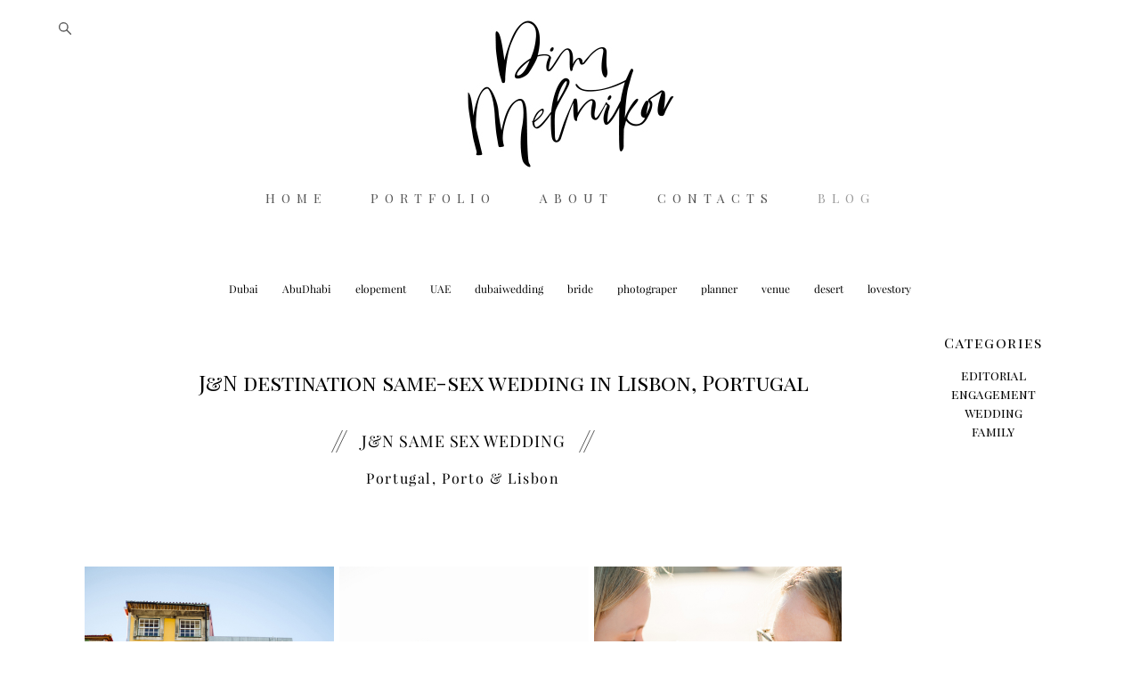

--- FILE ---
content_type: text/html; charset=UTF-8
request_url: https://melnikof.com/blog/portugal-destination-same-sex-wedding
body_size: 31962
content:
<!-- Vigbo-cms //cdn-st3.vigbo.com/u2678/3490/ gray -->
<!DOCTYPE html>
<html lang="en">
<head>
    <script>var _createCookie=function(e,o,t){var i,n="";t&&((i=new Date).setTime(i.getTime()+864e5*t),n="; expires="+i.toGMTString()),document.cookie=e+"="+o+n+"; path=/"};function getCookie(e){e=document.cookie.match(new RegExp("(?:^|; )"+e.replace(/([\.$?*|{}\(\)\[\]\\\/\+^])/g,"\\$1")+"=([^;]*)"));return e?decodeURIComponent(e[1]):void 0}"bot"==getCookie("_gphw_mode")&&_createCookie("_gphw_mode","humen",0);</script>
    <meta charset="utf-8">
<title>PORTUGAL DESTINATION SAME-SEX WEDDING</title>
<meta name="keywords" content="same-sex, gay, lesbian, Portugal, Lisbon, wedding, engagement," />
<meta name="description" content="MODERN PORTUGAL SAME-SEX WEDDING IN LISBON" />
<meta property="og:title" content="PORTUGAL DESTINATION SAME-SEX WEDDING" />
<meta property="og:description" content="MODERN PORTUGAL SAME-SEX WEDDING IN LISBON" />
<meta property="og:url" content="https://melnikof.com/blog/portugal-destination-same-sex-wedding" />
<meta property="og:type" content="article" />
<meta property="og:image" content="https://cdn-st3.vigbo.com/u2678/3490/blog/545640/4694352/60839649/1000-Dim_Melnikov_wedding_photography-2883595e7e9dc675eb0149d562e757da.jpg" />
<meta property="og:image" content="https://cdn-st3.vigbo.com/u2678/3490/blog/545640/4694352/60839649/1000-Dim_Melnikov_wedding_photography-4aeae73b51b8ab976b5503fe8a76ad1c.jpg" />
<meta property="og:image" content="https://cdn-st3.vigbo.com/u2678/3490/logo/u-0f6be96221da1f63c6dd34feae03234a.jpg" />

<meta name="viewport" content="width=device-width, initial-scale=1">


	<link rel="shortcut icon" href="//cdn-st3.vigbo.com/u2678/3490/favicon.ico" type="image/x-icon" />

<!-- Blog RSS -->
<link rel="alternate" type="application/rss+xml" href="https://melnikof.com/blog/feed" />

<!-- Preset CSS -->
    <script>window.use_preset = false;</script>

<script>
    window.cdn_paths = {};
    window.cdn_paths.modules = '//cdn-s.vigbo.com/cms/kevin2/site/' + 'dev/scripts/site/';
    window.cdn_paths.site_scripts = '//cdn-s.vigbo.com/cms/kevin2/site/' + 'dev/scripts/';
</script>
    <link href="https://fonts.googleapis.com/css?family=Abel|Alegreya:400,400i,700,700i,800,800i,900,900i|Alex+Brush|Amatic+SC:400,700|Andika|Anonymous+Pro:400i,700i|Anton|Arimo:400,400i,700,700i|Arsenal:400,400i,700,700i|Asap:400,400i,500,500i,600,600i,700,700i|Bad+Script|Baumans|Bitter:100,100i,200,200i,300,300i,400i,500,500i,600,600i,700i,800,800i,900,900i|Brygada+1918:400,700,400i,700i|Cactus+Classical+Serif|Carlito:400,700,400i,700i|Chocolate+Classical+Sans|Comfortaa:300,400,500,600,700|Commissioner:100,200,300,400,500,600,700,800,900|Cormorant:300i,400i,500,500i,600,600i,700i|Cormorant+Garamond:300i,400i,500,500i,600,600i,700i|Cormorant+Infant:300i,400i,500,500i,600,600i,700i|Cousine:400,400i,700,700i|Crafty+Girls|Cuprum:400,400i,700,700i|Days+One|Dela+Gothic+One|Delius+Unicase:400,700|Didact+Gothic|Dosis|EB+Garamond:400i,500,500i,600,600i,700i,800,800i|Euphoria+Script|Exo|Exo+2:100,100i,200,200i,300i,400i,500,500i,600,600i,700i,800,800i,900,900i|Federo|Fira+Code:300,500,600|Fira+Sans:100,100i,200,200i,300i,400i,500,500i,600,600i,700i,800,800i,900,900i|Fira+Sans+Condensed:100,100i,200,200i,300i,400i,500,500i,600,600i,700i,800,800i,900,900i|Forum|Gentium+Book+Plus:400,700,400i,700i|Gentium+Plus:400,700,400i,700i|Geologica:100,200,300,400,500,600,700,800,900|Glegoo:400,700|Golos+Text:400,500,600,700,800,900|Gudea:400,400i,700|Handlee|IBM+Plex+Mono:100,100i,200,200i,300i,400i,500,500i,600,600i,700i|IBM+Plex+Sans:100,100i,200,200i,300i,400i,500,500i,600,600i,700i|IBM+Plex+Serif:100,100i,200,200i,300,300i,400,400i,500,500i,600,600i,700,700i|Inter:100,200,300,400,500,600,700,800,900|Inter+Tight:100,200,300,400,500,600,700,800,900,100i,200i,300i,400i,500i,600i,700i,800i,900i|Istok+Web:400,400i,700,700i|JetBrains+Mono:100,100i,200,200i,300,300i,400,400i,500,500i,600,600i,700,700i,800,800i|Jost:100,100i,200,200i,300,300i,400,400i,500,500i,600,600i,700,700i,800,800i,900,900i|Jura:400,300,500,600,700|Kelly+Slab|Kranky|Krona+One|Leckerli+One|Ledger|Liter|Lobster|Lora:400,400i,700,700i,500,500i,600,600i|Lunasima:400,700|Manrope:200,300,400,500,600,700,800|Marck+Script|Marko+One|Marmelad|Merienda+One|Merriweather:300i,400i,700i,900,900i|Moderustic:300,400,500,600,700,800|Montserrat:300i,400i,500,500i,600,600i,700i,800,800i,900,900i|Montserrat+Alternates:100,100i,200,200i,300,300i,400,400i,500,500i,600,600i,700,700i,800,800i,900,900i|Mulish:200,300,400,500,600,700,800,900,200i,300i,400i,500i,600i,700i,800i,900i|Neucha|Noticia+Text:400,400i,700,700i|Noto+Sans:400,400i,700,700i|Noto+Sans+Mono:100,200,300,400,500,600,700,800,900|Noto+Serif:400,400i,700,700i|Noto+Serif+Display:100,200,300,400,500,600,700,800,900,100i,200i,300i,400i,500i,600i,700i,800i,900i|Nova+Flat|Nova+Oval|Nova+Round|Nova+Slim|Nunito:400,200,200i,300,300i,400i,600,600i,700,700i,800,800i,900,900i|Old+Standard+TT:400i|Open+Sans:300i,400i,600,600i,700i,800,800i|Open+Sans+Condensed:300,300i,700|Oranienbaum|Original+Surfer|Oswald:200,500,600|Oxygen:300|Pacifico|Philosopher:400,400i,700,700i|Piazzolla:100,200,300,400,500,600,700,800,900,100i,200i,300i,400i,500i,600i,700i,800i,900i|Play:400,700|Playfair+Display:400,700,400i,500,500i,600,600i,700i,800,800i,900,900i|Playfair+Display+SC|Poiret+One|Press+Start+2P|Prosto+One|PT+Mono|PT+Sans:400i,700i|PT+Sans+Caption:400,700|PT+Sans+Narrow:400,700|PT+Serif:400i,700i|PT+Serif+Caption:400,400i|Quicksand|Raleway:100,100i,300i,400i,500,500i,600,600i,700i,800,800i,900,900i|Roboto:100,100i,300i,400i,500,500i,700i,900,900i|Roboto+Condensed:300i,400i,700i|Roboto+Mono:100,100i,200,200i,300,300i,400,400i,500,500i,600,600i,700,700i|Roboto+Slab:100,200,500,600,800,900|Rochester|Rokkitt:400,100,300,500,600,700,800,900|Rubik:300i,400i,500,500i,600,600i,700i,800,800i,900,900i|Ruslan+Display|Russo+One|Salsa|Satisfy|Scada:400,400i,700,700i|Snippet|Sofia|Source+Code+Pro:200,300,400,500,600,700,900|Source+Sans+Pro:200,300,400,600,700,900|Source+Serif+Pro:200,200i,300,300i,400,400i,600,600i,700,700i,900,900i|Spectral:200,200i,300,300i,400,400i,500,500i,600,600i,700,700i,800,800i|Stint+Ultra+Expanded|STIX+Two+Text:400,700,400i,700i|Syncopate|Tenor+Sans|Tinos:400,400i,700,700i|Trochut|Ubuntu:300i,400i,500,500i,700i|Ubuntu+Condensed|Ubuntu+Mono:400,400i,700,700i|Unbounded:200,300,400,500,600,700,800,900|Underdog|Unkempt:400,700|Voces|Wix+Madefor+Display:400,500,600,700,800|Wix+Madefor+Text:400,500,600,700,800,400i,500i,600i,700i,800i|Yeseva+One|Ysabeau:100,200,300,400,500,600,700,800,900,100i,200i,300i,400i,500i,600i,700i,800i,900i|Ysabeau+Infant:100,200,300,400,500,600,700,800,900,100i,200i,300i,400i,500i,600i,700i,800i,900i|Ysabeau+Office:100,200,300,400,500,600,700,800,900,100i,200i,300i,400i,500i,600i,700i,800i,900i|Ysabeau+SC:100,200,300,400,500,600,700,800,900|Zen+Old+Mincho&display=swap&subset=cyrillic" rel="stylesheet">    <!-- CORE CSS -->
            <!-- SITE CSS -->
    <link rel="stylesheet" type="text/css" href="//cdn-s.vigbo.com/cms/kevin2/site/prod/css/build_cms_front.css?v=FnqQ0y">
    <!-- PREVIEW CSS -->
        
    <!-- LIFE CHANGED CSS -->
            <link rel="stylesheet" type="text/css" href="https://melnikof.com/css/custom.css?v=46.949" />
    
    
                <style>:root{--DE-menu__menu-style-link-color:rgba(0,0,0,0);}</style>    <!-- <script src="//cdn-s.vigbo.com/cms/kevin2/site/dev/scripts/vendor/jquery-1.9.1.min.js?v=dewsUi"></script> -->

    
    
    <meta name="yandex-verification" content="6da71fc24288a491" />
<meta name="facebook-domain-verification" content="xeui0rh2fivsl0df5nq2iwn453iccb" />
<!-- Meta Pixel Code -->
<script>
!function(f,b,e,v,n,t,s)
{if(f.fbq)return;n=f.fbq=function(){n.callMethod?
n.callMethod.apply(n,arguments):n.queue.push(arguments)};
if(!f._fbq)f._fbq=n;n.push=n;n.loaded=!0;n.version='2.0';
n.queue=[];t=b.createElement(e);t.async=!0;
t.src=v;s=b.getElementsByTagName(e)[0];
s.parentNode.insertBefore(t,s)}(window, document,'script',
'https://connect.facebook.net/en_US/fbevents.js');
fbq('init', '561828445826931');
fbq('track', 'PageView');
</script>
<noscript><img height="1" width="1" style="display:none"
src="https://www.facebook.com/tr?id=561828445826931&ev=PageView&noscript=1"
/></noscript>
<!-- End Meta Pixel Code -->
    <style>
    .adaptive-desktop .custom__content--max-width,
    .adaptive-desktop .md-infoline__wrap {
        max-width: 100%;
    }
</style>
    <script src="//cdn-s.vigbo.com/cms/kevin2/site/dev/scripts/vendor/jquery-3.3.1.min.js?ver=dewsUi"></script>

    </head>


	



    <body data-template="gray" class="f__preset-box f__site f__2 loading locale_en gray mod--search-enable mod--img-logo mod--header-static mod--menu-action-on-scroll mod--menu-static-on-scroll desktop adaptive-desktop mod--horizontal-menu mod--infoline-disable bot-version js--loading-cascade mod--font-none-preset page--blog-post layout-logo-top--icons-left-n-right   " data-preview="">

            
    
        <div class="l-wrap js-wrap">

    <header class="l-header l-header-main js-header-main layout-logo-top--icons-left-n-right  ">
    <div class="l-header__wrapper custom__header-decorate-line custom__menu-bg-rgba mod--menubg-nochange custom__header-padding-y mod--show-menu-after-logo-load mod--effect-move-from-top">
        <div class="l-header__cont ">
            <div class="l-header__row">
                <div class="l-header__col0 l-header__col l-header__mobile--box"><!-- mobile menu -->
                    <!-- basket icon for mobile -->
                                            <div class="md-menu__icons mod--right md-menu__li-l1">
                            <!-- Если есть поиск или корзина -->
    <div class="l-header__icons--box f__menu">
        &nbsp; <!-- для выравнивания по вертикали (дублирует размер шрифта) -->

        <div class="l-header__icons--wrap">
            <div class="js--iconBasketWrapper" >
                
            </div>

                            <div class="l-header__icon l-header__icon--search">
                    <a class="searchform__svg js--open_searchform design_editor-icons">
                        <svg xmlns="http://www.w3.org/2000/svg" viewBox="0 0 15.5 17.5"><ellipse class="search-svg-style" cx="5.92" cy="8.01" rx="5.17" ry="5.13"/><line class="search-svg-style" x1="9.59" y1="11.64" x2="14.75" y2="16.75"/></svg>
                    </a>
                </div>
                    </div>

        <!-- Add separator -->
                <!-- -->
    </div>
                        </div>
                                    </div>

                <div class="l-header__col1 l-header__col l-header__logo--box">
                    <div class="l-header__logo--cont">
                        <div class="l-header__row">
                            <div class="l-header__top-line--box">

                                <div class="l-header__col l-header__col-icon mod--left">
                                    <!-- only SEARCH icon -->
                                                                            <div class="md-menu__icons mod--left md-menu__li-l1">
                                            <!-- Если есть поиск или корзина -->
    <div class="l-header__icons--box f__menu">
        &nbsp; <!-- для выравнивания по вертикали (дублирует размер шрифта) -->

        <div class="l-header__icons--wrap">
            <div class="js--iconBasketWrapper" style="display: none;">
                
            </div>

                            <div class="l-header__icon l-header__icon--search">
                    <a class="searchform__svg js--open_searchform design_editor-icons">
                        <svg xmlns="http://www.w3.org/2000/svg" viewBox="0 0 15.5 17.5"><ellipse class="search-svg-style" cx="5.92" cy="8.01" rx="5.17" ry="5.13"/><line class="search-svg-style" x1="9.59" y1="11.64" x2="14.75" y2="16.75"/></svg>
                    </a>
                </div>
                    </div>

        <!-- Add separator -->
                <!-- -->
    </div>
                                        </div>
                                                                    </div>

                                <div class="l-header__col l-header__logo-col">
                                    <div id='logoWrap' class='logo__wrap' data-lt="" >
                                        
<div class="logo logo-image">
	<a href="https://melnikof.com/">
		

			
			<img src="[data-uri]"
				 data-src="//cdn-st3.vigbo.com/u2678/3490/logo/u-0f6be96221da1f63c6dd34feae03234a.jpg?v=46.949"
				 alt="Dim Melnikov destination wedding photgraphy"
				 title="Dim Melnikov destination wedding photgraphy"
				 class=" mod--has-logo2x mod--has-logo1x "
				 						data-src2x="//cdn-st3.vigbo.com/u2678/3490/logo/u-0f6be96221da1f63c6dd34feae03234a@2x.jpg?v=46.949"
						data-width2x="230"
				 			/>
			</a>

</div>
                                    </div>
                                </div>

                                <div class="l-header__col l-header__col-icon mod--right">
                                    <!-- only BASKET icon -->
                                                                    </div>

                            </div>
                        </div>

                    </div>
                </div>

                <div class="l-header__col2 l-header__col l-header__menu--box">
                    <nav class='md-menu clearfix' data-menu-type="origin">
                        			<ul class="menu md-menu__main js--menu__main is--level1 		 mod--menu_center"><li  id="5392048" data-id="5392048" class="md-menu__li-l1 menu-item js--menu__li-l1 "><a class="md-menu__href-l1 is--link-level1 f__menu  big-height5" href="https://melnikof.com/"  >HOME</a></li><li  id="2675441" data-id="2675441" class="md-menu__li-l1 menu-item js--menu__li-l1  with-sub"><a class="md-menu__href-l1 js--menu-mobile-sildetoggle is--link-level1 f__menu   big-height5" href="https://melnikof.com/weddings"  >PORTFOLIO</a><div class="md-menu__wrap-l2 js--menu-submenu" id="sub-2675441" data-parent-id="2675441"><ul class="mod--submenu-center js--menu-submenu__ul mod--custom-scrollbar__not-mac"><li class="md-menu__li-l2 "><a class="md-menu__href-l2 f__sub-menu" href="https://melnikof.com/weddings"  >WEDDINGS</a></li><li class="md-menu__li-l2 "><a class="md-menu__href-l2 f__sub-menu" href="https://melnikof.com/editorials"  >EDITORIALS</a></li><li class="md-menu__li-l2 "><a class="md-menu__href-l2 f__sub-menu" href="https://melnikof.com/engagements"  >ENGAGEMENTS</a></li><li class="md-menu__li-l2 "><a class="md-menu__href-l2 f__sub-menu" href="https://melnikof.com/family"  >FAMILY</a></li></ul></div></li><li  id="5325357" data-id="5325357" class="md-menu__li-l1 menu-item js--menu__li-l1  with-sub"><a class="md-menu__href-l1 js--menu-mobile-sildetoggle is--link-level1 f__menu   big-height5" href="https://melnikof.com/meet-us"  >ABOUT</a><div class="md-menu__wrap-l2 js--menu-submenu" id="sub-5325357" data-parent-id="5325357"><ul class="mod--submenu-center js--menu-submenu__ul mod--custom-scrollbar__not-mac"><li class="md-menu__li-l2 "><a class="md-menu__href-l2 f__sub-menu" href="https://melnikof.com/meet-us"  >MEET US</a></li><li class="md-menu__li-l2 "><a class="md-menu__href-l2 f__sub-menu" href="https://melnikof.com/publications"  >PUBLICATIONS</a></li><li class="md-menu__li-l2 "><a class="md-menu__href-l2 f__sub-menu" href="https://melnikof.com/kind-words"  >KIND WORDS</a></li><li class="md-menu__li-l2 "><a class="md-menu__href-l2 f__sub-menu" href="https://melnikof.com/packages-rates"  >PACKAGES & RATES</a></li></ul></div></li><li  id="77923" data-id="77923" class="md-menu__li-l1 menu-item js--menu__li-l1 "><a class="md-menu__href-l1 is--link-level1 f__menu  big-height5" href="https://melnikof.com/contact"  >CONTACTS</a></li><li  id="545640" data-id="545640" class="md-menu__li-l1 menu-item js--menu__li-l1  active"><a class="md-menu__href-l1 is--link-level1 f__menu  big-height5" href="https://melnikof.com/blog"  >BLOG</a></li></ul><div class="md-menu-mobile__socials social-icons"><div class="social-icons-wrapper"></div></div>                    </nav>
                </div>


                <div class="l-header__col3 l-header__col l-header__ham--box" data-count-pages="5">
    <div class="md-menu__hamburger js-mob-menu-open">
        <svg height="20px" xmlns="http://www.w3.org/2000/svg" viewBox="0 0 18 17.5"><line class="hamburger-svg-style" y1="1" x2="18" y2="1"/><line class="hamburger-svg-style" y1="7" x2="18" y2="7"/><line class="hamburger-svg-style" y1="13" x2="18" y2="13"/></svg>
    </div>
</div>
            </div>
        </div>
    </div>
</header>




        <!-- Mobile menu -->
        <!-- mobile menu -->
<div  data-menu-type="mobile" data-custom-scroll data-set-top="stay-in-window" class="custom__header-decorate-line mod--custom-scroll-hidden mod--custom-scroll-resize md-menu--mobile js--menu--mobile mod--set-top--stop-mobile">
    <div class="md-menu--mobile__cont js--menu-mobile__cont">
                <div class="md-menu__icons mod--right md-menu__li-l1 js--menu__li-l1">
            <!-- Если есть поиск или корзина -->
    <div class="l-header__icons--box f__menu">
        &nbsp; <!-- для выравнивания по вертикали (дублирует размер шрифта) -->

        <div class="l-header__icons--wrap">
            <div class="js--iconBasketWrapper" >
                
            </div>

                            <div class="l-header__icon l-header__icon--search">
                    <a class="searchform__svg js--open_searchform design_editor-icons">
                        <svg xmlns="http://www.w3.org/2000/svg" viewBox="0 0 15.5 17.5"><ellipse class="search-svg-style" cx="5.92" cy="8.01" rx="5.17" ry="5.13"/><line class="search-svg-style" x1="9.59" y1="11.64" x2="14.75" y2="16.75"/></svg>
                    </a>
                </div>
                    </div>

        <!-- Add separator -->
                <!-- -->
    </div>
        </div>
        
        			<ul class="menu md-menu__main js--menu__main is--level1 		 mod--menu_center"><li  id="5392048" data-id="5392048" class="md-menu__li-l1 menu-item js--menu__li-l1 "><a class="md-menu__href-l1 is--link-level1 f__menu  big-height5" href="https://melnikof.com/"  >HOME</a></li><li  id="2675441" data-id="2675441" class="md-menu__li-l1 menu-item js--menu__li-l1  with-sub"><a class="md-menu__href-l1 js--menu-mobile-sildetoggle is--link-level1 f__menu   big-height5" href="https://melnikof.com/weddings"  >PORTFOLIO</a><div class="md-menu__wrap-l2 js--menu-submenu" id="sub-2675441" data-parent-id="2675441"><ul class="mod--submenu-center js--menu-submenu__ul mod--custom-scrollbar__not-mac"><li class="md-menu__li-l2 "><a class="md-menu__href-l2 f__sub-menu" href="https://melnikof.com/weddings"  >WEDDINGS</a></li><li class="md-menu__li-l2 "><a class="md-menu__href-l2 f__sub-menu" href="https://melnikof.com/editorials"  >EDITORIALS</a></li><li class="md-menu__li-l2 "><a class="md-menu__href-l2 f__sub-menu" href="https://melnikof.com/engagements"  >ENGAGEMENTS</a></li><li class="md-menu__li-l2 "><a class="md-menu__href-l2 f__sub-menu" href="https://melnikof.com/family"  >FAMILY</a></li></ul></div></li><li  id="5325357" data-id="5325357" class="md-menu__li-l1 menu-item js--menu__li-l1  with-sub"><a class="md-menu__href-l1 js--menu-mobile-sildetoggle is--link-level1 f__menu   big-height5" href="https://melnikof.com/meet-us"  >ABOUT</a><div class="md-menu__wrap-l2 js--menu-submenu" id="sub-5325357" data-parent-id="5325357"><ul class="mod--submenu-center js--menu-submenu__ul mod--custom-scrollbar__not-mac"><li class="md-menu__li-l2 "><a class="md-menu__href-l2 f__sub-menu" href="https://melnikof.com/meet-us"  >MEET US</a></li><li class="md-menu__li-l2 "><a class="md-menu__href-l2 f__sub-menu" href="https://melnikof.com/publications"  >PUBLICATIONS</a></li><li class="md-menu__li-l2 "><a class="md-menu__href-l2 f__sub-menu" href="https://melnikof.com/kind-words"  >KIND WORDS</a></li><li class="md-menu__li-l2 "><a class="md-menu__href-l2 f__sub-menu" href="https://melnikof.com/packages-rates"  >PACKAGES & RATES</a></li></ul></div></li><li  id="77923" data-id="77923" class="md-menu__li-l1 menu-item js--menu__li-l1 "><a class="md-menu__href-l1 is--link-level1 f__menu  big-height5" href="https://melnikof.com/contact"  >CONTACTS</a></li><li  id="545640" data-id="545640" class="md-menu__li-l1 menu-item js--menu__li-l1  active"><a class="md-menu__href-l1 is--link-level1 f__menu  big-height5" href="https://melnikof.com/blog"  >BLOG</a></li></ul><div class="md-menu-mobile__socials social-icons"><div class="social-icons-wrapper"></div></div>
        <span class="js-close-mobile-menu close-mobile-menu">
        <!--<svg width="20px" height="20px"  xmlns="http://www.w3.org/2000/svg" viewBox="0 0 14.39 17.5"><line class="close-menu-burger" x1="0.53" y1="2.04" x2="13.86" y2="15.37"/><line class="close-menu-burger" x1="0.53" y1="15.37" x2="13.86" y2="2.04"/></svg>-->
            <svg xmlns="http://www.w3.org/2000/svg" width="18" height="18" viewBox="0 0 18 18"><path class="close-menu-burger" fill="none" fill-rule="evenodd" stroke="#fff" stroke-linecap="round" stroke-linejoin="round" stroke-width="1.5" d="M9 9.5l8-8-8 8-8-8 8 8zm0 0l8 8-8-8-8 8 8-8z"/></svg>
        </span>
    </div>
</div>

        <!-- Blog Slider -->
                                        
        <!-- CONTENT -->
        <div class="l-content l-content--main  desktop ">
            <section id="blog" class="l-content--box blog blog-page blog-article mod--blog-article-page mod--blog-page-with-sidebar mod--blog-article-with-sidebar mod--blog-type-view-preview" data-structure="blog-dispatcher" data-blog-type="preview" data-blog-preview-layout="2">
    <div class=" container">
        <!-- Desktop/Mobile Blog -->
        
            

<style>
    #post-content .element-box > .element { padding-bottom: 10px; }

    .adaptive-desktop .mod--blog-article-page > .container {
        max-width: 900px;
    }
    .adaptive-desktop .blog-sidebar-box {
        width: 200px;
        min-width: 200px;
    }
</style>

<script type="text/json" id="blog-options">
    {"sid":"545640","design":{"blog-width":null,"sidebar":"none","sidebar-width":"200","feed-layout":null,"title-layout":"view3","display-facebook":null,"display-vk":"y","display-gplus":"y","display-tumblr":"y","display-pinterest":"y","page-width":"900","type-view-posts":"preview","sidebar-note":"right","title-layout-post":"view5","type-preview-layout":"2","type-preview-3-layout":"covered","paging-type":null,"size-preview-4":"4"}}</script>

<script type="text/json" id="post-form-error-messages">
    {"required":"Required field","mailerror":"Enter a valid email","msgInvalidFileExtension":"Invalid file format \"{name}\", please upload a file in \"{extensions}\" format","msgSizeTooLarge":"File \"{name}\" ({size} KB) is too large, the maximum file size is {maxSize} KB.","msgSumSizeTooLarge":"The total file size should not exceed 25 MB","msgDuplicateFile":"File \"{name}\" is already attached. You cannot attach the same file twice."}</script>

<script type="text/json" id="blog-protect-images-options">
    {"message":"","protectImage":"n"}</script>


<div class="blog-content sidebar-position-right blog-type-post"
     data-backbone-view="blog-post"
     data-protect-image="Array">

    

    <ul class="tags-top f__b_tag f__3 f__mt-0 f__mb-0">
        	    	            <li class="">
            	<a href="/blog/tag/Dubai/" data-app="/blog/tag/Dubai/" >
            		Dubai        		</a>
        	</li>
        	    	            <li class="">
            	<a href="/blog/tag/AbuDhabi/" data-app="/blog/tag/AbuDhabi/" >
            		AbuDhabi        		</a>
        	</li>
        	    	            <li class="">
            	<a href="/blog/tag/elopement/" data-app="/blog/tag/elopement/" >
            		elopement        		</a>
        	</li>
        	    	            <li class="">
            	<a href="/blog/tag/UAE/" data-app="/blog/tag/UAE/" >
            		UAE        		</a>
        	</li>
        	    	            <li class="">
            	<a href="/blog/tag/dubaiwedding/" data-app="/blog/tag/dubaiwedding/" >
            		dubaiwedding        		</a>
        	</li>
        	    	            <li class="">
            	<a href="/blog/tag/bride/" data-app="/blog/tag/bride/" >
            		bride        		</a>
        	</li>
        	    	            <li class="">
            	<a href="/blog/tag/photograper/" data-app="/blog/tag/photograper/" >
            		photograper        		</a>
        	</li>
        	    	            <li class="">
            	<a href="/blog/tag/planner/" data-app="/blog/tag/planner/" >
            		planner        		</a>
        	</li>
        	    	            <li class="">
            	<a href="/blog/tag/venue/" data-app="/blog/tag/venue/" >
            		venue        		</a>
        	</li>
        	    	            <li class="">
            	<a href="/blog/tag/desert/" data-app="/blog/tag/desert/" >
            		desert        		</a>
        	</li>
        	    	            <li class="">
            	<a href="/blog/tag/lovestory/" data-app="/blog/tag/lovestory/" >
            		lovestory        		</a>
        	</li>
            </ul>

    <div class="blog-content-box mod--sidebar-right">
        <script>window.widgetPostMapScroll = true;</script>
        
<div class="items">

    <article class="blog-post mod--one post page-post-bg-custom mod--without-border" id="post_4694352">

        <header class="blog-post__header">
            <div class="blog-title-view view5">
                            
                            <h1 class='blog-post__title f__h2 f__mt-0 f__mb-0 stop-css title'>
                        <span class='blog-post__href '>
                            J&amp;N destination same-sex wedding in Lisbon, Portugal
                        </span>
                </h1>
                        </div>        </header>

        <div id="post-content" style="max-width: 100%;">
            <div class="post-body">
	<style type="text/css">.adaptive-desktop #section4694352_0 .section__content{min-height:10px;}</style><a id="section1710375bd3d" class="js--anchor" name="section1710375bd3d"></a><div class="md-section js--section" id="section4694352_0">
        
    <div class="section__bg"  ></div>
			<div class="section__content">
				<div class="container custom__content--max-width"><div class="row"><div class="col col-md-24"><div class="widget"
	 id="widget_60839646"
	 data-id="60839646"
	 data-type="post-title">

    <div class="element post-title" id="w_60839646">
<div class="widget-content">
    <style>
        #w_60839646 .title-shell {
                color: #000000;
                            font-family: Playfair Display Regular;
                font-size: 18px;
                                        justify-content: center;
                    }
                #w_60839646 .title {
                                    letter-spacing: 0.05em;
                margin-right: -0.05em;
                                        line-height: 1.2em;
                                                                            }
        
        
        #w_60839646 .title-shell:before,
        #w_60839646 .title-shell:after {
            background: url([data-uri]);
            background-repeat: no-repeat;
            if ($widget['lineSpacing'] > 0) {
                height: 1.2em;
            }
        }
        #w_60839646 .title-shell:before { background-position: 100% 0; }
        #w_60839646 .title-shell:after { background-position: 0 100%; }

        
        
            </style>
    <div class='title-wrapper'>

    
                <div class="title-shell">
                <h1 class="title stop-css">
                    J&amp;N SAME SEX WEDDING                </h1>
            </div>
        
    </div>
</div>
</div>

</div>
</div></div><div class="row"><div class="col col-md-24"><div class="widget"
	 id="widget_60839648"
	 data-id="60839648"
	 data-type="simple-text">

    
<div class="element simple-text transparentbg" id="w_60839648" style="background-color: transparent; ">
    <div class="text-box text-box-test1  nocolumns" style="max-width: 100%; -moz-column-gap: 10px; -webkit-column-gap: 10px; column-gap: 10px; letter-spacing: 0.1em; line-height: 1.2;  margin: 0 auto; ">
        <p style="text-align: center;">Portugal, Porto &amp; Lisbon</p>

<p>&nbsp;</p>
        
    </div>
</div></div>
<div class="widget"
	 id="widget_60839652"
	 data-id="60839652"
	 data-type="post-indent">

    <div class="wg-post-indent" id="w_60839652">
    <div class="wg-post-indent__inner" style="width: 100%; height: 30px;"></div>
</div></div>
</div></div><div class="row"><div class="col col-md-24"><div class="widget"
	 id="widget_60839649"
	 data-id="60839649"
	 data-type="post-gallery">

    
<script type="text/json" class="widget-options">
{"photos":[[{"id":"59841711","width":"857","height":"1200","file":"Dim_Melnikov_wedding_photography-2883595e7e9dc675eb0149d562e757da.jpg"}],[{"id":"59841713","width":"857","height":"1200","file":"Dim_Melnikov_wedding_photography-4aeae73b51b8ab976b5503fe8a76ad1c.jpg"}],[{"id":"59841716","width":"857","height":"1200","file":"Dim_Melnikov_wedding_photography-3fb3ec83ebb30ca84ba1b1f767dd26e4.jpg"}],[{"id":"59841718","width":"857","height":"1200","file":"Dim_Melnikov_wedding_photography-b08e037d2728e1321da9f2ddb27985e2.jpg"}],[{"id":"59841720","width":"857","height":"1200","file":"Dim_Melnikov_wedding_photography-b8ba92274f0e1411448f16a46300501d.jpg"}],[{"id":"59841723","width":"857","height":"1200","file":"Dim_Melnikov_wedding_photography-cce145f9c0839562f463615eb4e4d5be.jpg"}],[{"id":"59841725","width":"857","height":"1200","file":"Dim_Melnikov_wedding_photography-5e125f52dc023cc3071fbd9ba75555c1.jpg"}],[{"id":"59841726","width":"1200","height":"857","file":"Dim_Melnikov_wedding_photography-3a73d3281791b6a03b82462941515641.jpg"}],[{"id":"59841727","width":"857","height":"1200","file":"Dim_Melnikov_wedding_photography-1ff223d9e62bf9a3162b90d73e3f5e1c.jpg"}],[{"id":"59841728","width":"857","height":"1200","file":"Dim_Melnikov_wedding_photography-a1de08a7c475991ec71b4e1de2cf31bb.jpg"}],[{"id":"59841730","width":"857","height":"1200","file":"Dim_Melnikov_wedding_photography-a4fc051c85e3facc31e6883b8c2bf739.jpg"}],[{"id":"59841731","width":"857","height":"1200","file":"Dim_Melnikov_wedding_photography-237d6e29f0f0a1bdd8240f6bc8ebacdb.jpg"}],[{"id":"59841732","width":"857","height":"1200","file":"Dim_Melnikov_wedding_photography-70c22c513b7dc601b6b7d32913ab59fc.jpg"}],[{"id":"59841733","width":"857","height":"1200","file":"Dim_Melnikov_wedding_photography-49445c661fd6b93b91c01e710bf52169.jpg"}],[{"id":"59841734","width":"857","height":"1200","file":"Dim_Melnikov_wedding_photography-7ce1779eee1ebdcbaedb307c77487fd0.jpg"}],[{"id":"59841735","width":"857","height":"1200","file":"Dim_Melnikov_wedding_photography-a9f6a9047aa4cc44d50b5fa84adefa3e.jpg"}],[{"id":"59841736","width":"857","height":"1200","file":"Dim_Melnikov_wedding_photography-0ec8924f29126611f128608259461142.jpg"}],[{"id":"59841737","width":"1200","height":"857","file":"Dim_Melnikov_wedding_photography-83aef79c63acff2f159e9e84062f3766.jpg"}],[{"id":"59841738","width":"857","height":"1200","file":"Dim_Melnikov_wedding_photography-32912c2c05be4f4bf21e0385a4b8536a.jpg"}],[{"id":"59841740","width":"857","height":"1200","file":"Dim_Melnikov_wedding_photography-e64a353df0ebb72939e9f7dd1f21cc5d.jpg"}],[{"id":"59841741","width":"857","height":"1200","file":"Dim_Melnikov_wedding_photography-9b4eda64494bd048048eb0b25f7e554d.jpg"}],[{"id":"59841742","width":"857","height":"1200","file":"Dim_Melnikov_wedding_photography-f8d499148ba7734cd47468850a5ca091.jpg"}],[{"id":"59841744","width":"857","height":"1200","file":"Dim_Melnikov_wedding_photography-c8fffdcc3cd1893d9e7e5ac765939680.jpg"}],[{"id":"59841745","width":"857","height":"1200","file":"Dim_Melnikov_wedding_photography-853c7a9b8fce4b2228f6785c42334687.jpg"}],[{"id":"59841746","width":"857","height":"1200","file":"Dim_Melnikov_wedding_photography-83b96e72e90445ec722766b67f375706.jpg"}],[{"id":"59841747","width":"857","height":"1200","file":"Dim_Melnikov_wedding_photography-32ce105bddc9a8083417ee9364af0595.jpg"}],[{"id":"59841748","width":"857","height":"1200","file":"Dim_Melnikov_wedding_photography-cd3de31b34ae61e22bee6272c6550cad.jpg"}],[{"id":"59841750","width":"857","height":"1200","file":"Dim_Melnikov_wedding_photography-b6e4da1e10421887b64f84b3cf0b02d7.jpg"}],[{"id":"59841752","width":"857","height":"1200","file":"Dim_Melnikov_wedding_photography-766053a996575cc0dad9f22d604a06ce.jpg"}],[{"id":"59841754","width":"857","height":"1200","file":"Dim_Melnikov_wedding_photography-fcb2ed449320f785c7e355aaa3c5c256.jpg"}],[{"id":"59841756","width":"857","height":"1200","file":"Dim_Melnikov_wedding_photography-661b4a331441005033cf4decf3339dc3.jpg"}],[{"id":"59841757","width":"857","height":"1200","file":"Dim_Melnikov_wedding_photography-67f00a6adfc3100e1a2381cf9991ec02.jpg"}],[{"id":"59841759","width":"857","height":"1200","file":"Dim_Melnikov_wedding_photography-ca59e1ef047dbd9df8706363a7f331d2.jpg"}],[{"id":"59841760","width":"857","height":"1200","file":"Dim_Melnikov_wedding_photography-9f9ff629319c65baa5643dc09d3126b8.jpg"}],[{"id":"59841762","width":"857","height":"1200","file":"Dim_Melnikov_wedding_photography-e011f4b7bfc6aa78c7e5286cd4d1e081.jpg"}],[{"id":"59841763","width":"857","height":"1200","file":"Dim_Melnikov_wedding_photography-d038d280a263e055ef64c0e9bda46862.jpg"}],[{"id":"59841765","width":"1200","height":"857","file":"Dim_Melnikov_wedding_photography-f388e537b34eafbc45c42c1554271f59.jpg"}],[{"id":"59841767","width":"857","height":"1200","file":"Dim_Melnikov_wedding_photography-dfb91d8120f4b6d0bf7523cada8856d3.jpg"}],[{"id":"59841768","width":"857","height":"1200","file":"Dim_Melnikov_wedding_photography-8344a1bf9898b7ffe18999893e1af373.jpg"}],[{"id":"59841769","width":"857","height":"1200","file":"Dim_Melnikov_wedding_photography-9d80e2869d0052dbf4d0f09b246b6866.jpg"}],[{"id":"59841770","width":"857","height":"1200","file":"Dim_Melnikov_wedding_photography-2a43d4c95eea97950480dd8db012658f.jpg"}],[{"id":"59841772","width":"857","height":"1200","file":"Dim_Melnikov_wedding_photography-28ddd16e4ffbb88dce0ab74c17b8f212.jpg"}],[{"id":"59841774","width":"1200","height":"857","file":"Dim_Melnikov_wedding_photography-a0add38eee598160e200d435b402cb01.jpg"}],[{"id":"59841778","width":"857","height":"1200","file":"Dim_Melnikov_wedding_photography-0df6d62a7a4c1e374e73cfa77885dbe0.jpg"}],[{"id":"59841782","width":"857","height":"1200","file":"Dim_Melnikov_wedding_photography-3bc62d2ecdf25d7987a8c5a8f982f4e0.jpg"}],[{"id":"59841784","width":"857","height":"1200","file":"Dim_Melnikov_wedding_photography-69a150f40f1a3ac65d46f57a18f05a25.jpg"}],[{"id":"59841786","width":"1200","height":"857","file":"Dim_Melnikov_wedding_photography-204945cb2115ed0c4a7b0a0c5bf8ce34.jpg"}],[{"id":"59841787","width":"1200","height":"857","file":"Dim_Melnikov_wedding_photography-754bbae7022e7d7fd55b521ac7bb0325.jpg"}],[{"id":"59841788","width":"857","height":"1200","file":"Dim_Melnikov_wedding_photography-98dcc9c0ac948ff2697146a8323e2442.jpg"}],[{"id":"59841789","width":"857","height":"1200","file":"Dim_Melnikov_wedding_photography-37e439ff68a8dbd1182706e5ca172721.jpg"}],[{"id":"59841791","width":"857","height":"1200","file":"Dim_Melnikov_wedding_photography-516d4f265c97b544258862aa129951d9.jpg"}],[{"id":"59841793","width":"857","height":"1200","file":"Dim_Melnikov_wedding_photography-d80a81c04651d2116fdb5e459be424bd.jpg"}],[{"id":"59841794","width":"857","height":"1200","file":"Dim_Melnikov_wedding_photography-002711fea6919705ed9a85093a42aa6f.jpg"}],[{"id":"59841796","width":"857","height":"1200","file":"Dim_Melnikov_wedding_photography-48bd3245cb069aa3e35a979e51d39b5d.jpg"}],[{"id":"59841797","width":"857","height":"1200","file":"Dim_Melnikov_wedding_photography-9c083f383d8ab5c9cdf4afc818b8f8df.jpg"}],[{"id":"59841798","width":"857","height":"1200","file":"Dim_Melnikov_wedding_photography-f9e851dbef3297b90bedbf2e244dc3f3.jpg"}],[{"id":"59841799","width":"857","height":"1200","file":"Dim_Melnikov_wedding_photography-c3b9c7c357495f61b33a75ef39be824f.jpg"}],[{"id":"59841800","width":"857","height":"1200","file":"Dim_Melnikov_wedding_photography-98003c25f1b25634945ea8730e599c9a.jpg"}],[{"id":"59841801","width":"857","height":"1200","file":"Dim_Melnikov_wedding_photography-a4a80fc8c280b988cffe8d8b48757471.jpg"}],[{"id":"59841802","width":"857","height":"1200","file":"Dim_Melnikov_wedding_photography-2f22892dcca3542214755d915e406ee2.jpg"}],[{"id":"59841804","width":"857","height":"1200","file":"Dim_Melnikov_wedding_photography-7c8b095905df0691ba94c8113e348185.jpg"}],[{"id":"59841805","width":"857","height":"1200","file":"Dim_Melnikov_wedding_photography-0e8607a2fbe80c7ece1d4f3ae814a16b.jpg"}],[{"id":"59841807","width":"857","height":"1200","file":"Dim_Melnikov_wedding_photography-9d88ecde7ba6edf7ba8b88f307bb1a1e.jpg"}],[{"id":"59841808","width":"857","height":"1200","file":"Dim_Melnikov_wedding_photography-1186230dc285b57643bc33b0828025bb.jpg"}],[{"id":"59841809","width":"857","height":"1200","file":"Dim_Melnikov_wedding_photography-1f8a9aef868a263a91a427684a26a0f9.jpg"}],[{"id":"59841810","width":"857","height":"1200","file":"Dim_Melnikov_wedding_photography-70c02770b0cf8d76c3e15d6695cd8b71.jpg"}],[{"id":"59841811","width":"857","height":"1200","file":"Dim_Melnikov_wedding_photography-fbe02a3a6f8bca86ff277f4b3d99162e.jpg"}],[{"id":"59841813","width":"857","height":"1200","file":"Dim_Melnikov_wedding_photography-b10ea3e569ef3ce083d24d569fa71197.jpg"}],[{"id":"59841820","width":"857","height":"1200","file":"Dim_Melnikov_wedding_photography-d8568b5ea524f3ac6dfc67ef5c1f83c0.jpg"}],[{"id":"59841822","width":"1200","height":"857","file":"Dim_Melnikov_wedding_photography-a75aa2ffe8dd8731aab1d40a247a4b3d.jpg"}],[{"id":"59841824","width":"857","height":"1200","file":"Dim_Melnikov_wedding_photography-62fa479f80e115c0d146f6fdd344cb0b.jpg"}],[{"id":"59841825","width":"857","height":"1200","file":"Dim_Melnikov_wedding_photography-033479044a81491ad2c75cc395d98a08.jpg"}],[{"id":"59841829","width":"857","height":"1200","file":"Dim_Melnikov_wedding_photography-a2ae3dfc6a7f92a975bd8a9d3be5275e.jpg"}],[{"id":"59841831","width":"857","height":"1200","file":"Dim_Melnikov_wedding_photography-c2944a6965a42037c1e9e5ad9de3cc83.jpg"}],[{"id":"59841833","width":"857","height":"1200","file":"Dim_Melnikov_wedding_photography-f81e850c1826b815f94ec1c3d1a9949d.jpg"}],[{"id":"59841834","width":"857","height":"1200","file":"Dim_Melnikov_wedding_photography-2cbd5ab7b7657bb16f992ee181a7168b.jpg"}],[{"id":"59841837","width":"857","height":"1200","file":"Dim_Melnikov_wedding_photography-996a3a399075ec9a4ea0a2df7fc85faf.jpg"}],[{"id":"59841838","width":"857","height":"1200","file":"Dim_Melnikov_wedding_photography-45b2387c0a3356c0d197b93c12655f6b.jpg"}],[{"id":"59841839","width":"857","height":"1200","file":"Dim_Melnikov_wedding_photography-c7b50075ca524ff1c7c15acff549d166.jpg"}],[{"id":"59841840","width":"857","height":"1200","file":"Dim_Melnikov_wedding_photography-13226fba6dbeb85813f19b7de1238250.jpg"}],[{"id":"59841841","width":"857","height":"1200","file":"Dim_Melnikov_wedding_photography-a2f5f26940391a03b28506bdcb36790a.jpg"}],[{"id":"59841842","width":"857","height":"1200","file":"Dim_Melnikov_wedding_photography-d9c80eab7a99ad7180e7f4ec60f54df3.jpg"}],[{"id":"59841844","width":"857","height":"1200","file":"Dim_Melnikov_wedding_photography-91f15925275aba3d9b54a700f7683289.jpg"}],[{"id":"59841846","width":"857","height":"1200","file":"Dim_Melnikov_wedding_photography-039e36fecba633d085c252f803aed265.jpg"}],[{"id":"59841847","width":"857","height":"1200","file":"Dim_Melnikov_wedding_photography-ee5f139d467d8665a28906e644e421de.jpg"}],[{"id":"59841848","width":"857","height":"1200","file":"Dim_Melnikov_wedding_photography-26dc60646cfe8eb99c19f19136bd1948.jpg"}],[{"id":"59841851","width":"857","height":"1200","file":"Dim_Melnikov_wedding_photography-b1ee3485a0ea328df648d0c56799776c.jpg"}],[{"id":"59841852","width":"857","height":"1200","file":"Dim_Melnikov_wedding_photography-7fe0d3bbd6205f8fdc3a3383b25bcc50.jpg"}],[{"id":"59841854","width":"857","height":"1200","file":"Dim_Melnikov_wedding_photography-51e989e827284242f97252712d5b93f0.jpg"}],[{"id":"59841857","width":"857","height":"1200","file":"Dim_Melnikov_wedding_photography-7717b0b5506588586aeec68990b779c5.jpg"}],[{"id":"59841858","width":"857","height":"1200","file":"Dim_Melnikov_wedding_photography-781b13aafcaec6062d9a2324051ff637.jpg"}],[{"id":"59841859","width":"857","height":"1200","file":"Dim_Melnikov_wedding_photography-0d79d3d5466158249fa3c1620e7e7297.jpg"}],[{"id":"59841860","width":"857","height":"1200","file":"Dim_Melnikov_wedding_photography-cfed6283a209a234bff5b27f6f019147.jpg"}],[{"id":"59841861","width":"857","height":"1200","file":"Dim_Melnikov_wedding_photography-faa00c2aa9d09a1bb2364330e9241bbb.jpg"}],[{"id":"59843464","width":"857","height":"1200","file":"Dim_Melnikov_wedding_photography-b2f8f61df8541d250b6e1591357626a1.jpg"}],[{"id":"59843479","width":"857","height":"1200","file":"Dim_Melnikov_wedding_photography-79c9c6fb76a579b80ed429ffee06729b.jpg"}],[{"id":"59843482","width":"857","height":"1200","file":"Dim_Melnikov_wedding_photography-292542bb9d523177b69b942db202be62.jpg"}],[{"id":"59843488","width":"857","height":"1200","file":"Dim_Melnikov_wedding_photography-fb39e8642e1eede066067ae8b7187a04.jpg"}],[{"id":"59843504","width":"857","height":"1200","file":"Dim_Melnikov_wedding_photography-770ca124cb5781f68f80d9b4bec98556.jpg"}],[{"id":"59843514","width":"1200","height":"857","file":"Dim_Melnikov_wedding_photography-0b246bab969819d2034369b9ceebdb00.jpg"}],[{"id":"59843519","width":"857","height":"1200","file":"Dim_Melnikov_wedding_photography-c92b25fa55f1334ef18486886d54bd33.jpg"}],[{"id":"59843522","width":"857","height":"1200","file":"Dim_Melnikov_wedding_photography-cbe979e84076d492909c2cd941675789.jpg"}],[{"id":"59843524","width":"857","height":"1200","file":"Dim_Melnikov_wedding_photography-263d697a433405f51eb5a684cde309e2.jpg"}],[{"id":"59843528","width":"857","height":"1200","file":"Dim_Melnikov_wedding_photography-e97a6542f85ff6728847eb956443a21b.jpg"}],[{"id":"59843637","width":"857","height":"1200","file":"Dim_Melnikov_wedding_photography-fae7dafc59aa44677ed2cc7a1282b34e.jpg"}],[{"id":"59843532","width":"857","height":"1200","file":"Dim_Melnikov_wedding_photography-8bf48beaf8de466c1b9148564aee42a8.jpg"}],[{"id":"59843536","width":"857","height":"1200","file":"Dim_Melnikov_wedding_photography-94bfcdc6ae7d03dd8fc6ade792cd4f9f.jpg"}],[{"id":"59843540","width":"857","height":"1200","file":"Dim_Melnikov_wedding_photography-a7d6dc61e0fcc1c56a0aa96af7f0c583.jpg"}],[{"id":"59843547","width":"857","height":"1200","file":"Dim_Melnikov_wedding_photography-b7562b476ba67cc31953c582a201cd16.jpg"}],[{"id":"59843553","width":"857","height":"1200","file":"Dim_Melnikov_wedding_photography-b91a7f82c42edac5e51abcdc22a0727d.jpg"}],[{"id":"59843557","width":"857","height":"1200","file":"Dim_Melnikov_wedding_photography-08ed31917e929e1bab08c8be7563e4e4.jpg"}],[{"id":"59843562","width":"857","height":"1200","file":"Dim_Melnikov_wedding_photography-ab9491c2518396c764b9f1b3b842d39f.jpg"}],[{"id":"59843566","width":"857","height":"1200","file":"Dim_Melnikov_wedding_photography-e0fd1a8dee929f0590bdb16bc6c3d514.jpg"}],[{"id":"59843571","width":"857","height":"1200","file":"Dim_Melnikov_wedding_photography-1295543c3ec983a05926b29f9a684993.jpg"}],[{"id":"59843574","width":"857","height":"1200","file":"Dim_Melnikov_wedding_photography-22ad2fb760c958b6dd640e8a6dea5407.jpg"}],[{"id":"59843578","width":"857","height":"1200","file":"Dim_Melnikov_wedding_photography-0bf3f99df8877c174134ed64353a1bfe.jpg"}],[{"id":"59843581","width":"857","height":"1200","file":"Dim_Melnikov_wedding_photography-ea6aa7df544462e960cb9ffb44fea467.jpg"}],[{"id":"59843585","width":"857","height":"1200","file":"Dim_Melnikov_wedding_photography-e5c98ca5076e57b7c6aae834eca7c003.jpg"}],[{"id":"59843588","width":"857","height":"1200","file":"Dim_Melnikov_wedding_photography-c1b4eac91bdabbdbbda34ca9aa3e4d72.jpg"}],[{"id":"59843595","width":"857","height":"1200","file":"Dim_Melnikov_wedding_photography-7051843a6d3a110d5cfb8f5370524ef7.jpg"}],[{"id":"59843599","width":"857","height":"1200","file":"Dim_Melnikov_wedding_photography-7f7eed1dd759af5ff6b7fa0faeff0f05.jpg"}],[{"id":"59843605","width":"857","height":"1200","file":"Dim_Melnikov_wedding_photography-e0527a002ee3b7d4cfe23cf6270c92f7.jpg"}],[{"id":"59843609","width":"857","height":"1200","file":"Dim_Melnikov_wedding_photography-2783ed9e3cb4fb3dc6cb547a97720aef.jpg"}],[{"id":"59843611","width":"857","height":"1200","file":"Dim_Melnikov_wedding_photography-b57f86cbbcdf11e83ee0c8b631a32c8a.jpg"}],[{"id":"59843614","width":"857","height":"1200","file":"Dim_Melnikov_wedding_photography-b6dc954582d2821af70a128a82fdd15f.jpg"}],[{"id":"59843619","width":"857","height":"1200","file":"Dim_Melnikov_wedding_photography-fd370190107b71636575b5f01bcd61d4.jpg"}],[{"id":"59843631","width":"857","height":"1200","file":"Dim_Melnikov_wedding_photography-d86f246e871fce281084d851ba067aa7.jpg"}],[{"id":"59843624","width":"857","height":"1200","file":"Dim_Melnikov_wedding_photography-03ddec95a57092ce0406513a0a152c97.jpg"}],[{"id":"59843628","width":"857","height":"1200","file":"Dim_Melnikov_wedding_photography-f80e4ef34dc5d307bec5ae3e8ac3f5a8.jpg"}],[{"id":"59843509","width":"857","height":"1200","file":"Dim_Melnikov_wedding_photography-ab40082ec4d6d25b744bea79fbcb913b.jpg"}]],"photoGap":6,"storage":"\/\/cdn-st3.vigbo.com\/u2678\/3490\/blog\/545640\/4694352\/60839649\/","fullscreen":"y"}</script>
<style>
    .adaptive-desktop #widget_60839649 {
        width: 100%;
    }
    
    
        #w_60839649 .preview__item {
            padding: 3px;
            overflow: hidden;
        }

        #w_60839649 .preview {
            margin: -3px;
        }
    
    #w_60839649 .preview__title {
        color: #000000;
            font-family: "Arial";
        font-size:  12px;
        letter-spacing: 0em;
        line-height: 1.3;
                }

</style>

        <style>
    /* For mobile indent*/
    .adaptive-mobile #widget_60839649 .preview {
                    margin: -3px;
            }
    .adaptive-mobile #widget_60839649 .preview__item {
                    padding: 3px;
            }
    </style>
    <div class="wg-post-gallery mod--gallery-easy" data-align="left">
        <!-- Wg preview front key: test-gallery-layout-fluid -->
        <div class="mod--table" data-structure="galcategory" id="w_60839649">
            <div class="mod--grid js-grid-layout-controller counter-mode" data-layout="grid">
                                <div class="gallery-layout-grid">
                    <div class="fluid-grid-wrapper">
                                                <div class="fluid-grid preview  is--set-padding " data-columnmaxwidth="2" data-column-indent="6" data-col="5">
                            
                            
                            <div class="preview__item js--grid__item  mod--clickable js-open-this-photo--fullscreen item fade-on-hover loading "
                                 data-width="857"
                                 data-height="1200">
                                                                                                        <div class="js--pin-show pin-show" style="background-color: rgba(159,157,148,.7); ">
                                                                                <img class="gallery-image-in" src='[data-uri]'
                                            alt=""
                                            data-base-path="//cdn-st3.vigbo.com/u2678/3490/blog/545640/4694352/60839649/"
                                            data-file-name="Dim_Melnikov_wedding_photography-2883595e7e9dc675eb0149d562e757da.jpg"
                                            data-dynamic="true"
                                            data-width="857"
                                            data-height="1200"
                                        />
                                    </div>
                                                                                                                                    </div>
                            
                            
                            <div class="preview__item js--grid__item  mod--clickable js-open-this-photo--fullscreen item fade-on-hover loading "
                                 data-width="857"
                                 data-height="1200">
                                                                                                        <div class="js--pin-show pin-show" style="background-color: rgba(190,179,169,.7); ">
                                                                                <img class="gallery-image-in" src='[data-uri]'
                                            alt=""
                                            data-base-path="//cdn-st3.vigbo.com/u2678/3490/blog/545640/4694352/60839649/"
                                            data-file-name="Dim_Melnikov_wedding_photography-4aeae73b51b8ab976b5503fe8a76ad1c.jpg"
                                            data-dynamic="true"
                                            data-width="857"
                                            data-height="1200"
                                        />
                                    </div>
                                                                                                                                    </div>
                            
                            
                            <div class="preview__item js--grid__item  mod--clickable js-open-this-photo--fullscreen item fade-on-hover loading "
                                 data-width="857"
                                 data-height="1200">
                                                                                                        <div class="js--pin-show pin-show" style="background-color: rgba(198,177,170,.7); ">
                                                                                <img class="gallery-image-in" src='[data-uri]'
                                            alt=""
                                            data-base-path="//cdn-st3.vigbo.com/u2678/3490/blog/545640/4694352/60839649/"
                                            data-file-name="Dim_Melnikov_wedding_photography-3fb3ec83ebb30ca84ba1b1f767dd26e4.jpg"
                                            data-dynamic="true"
                                            data-width="857"
                                            data-height="1200"
                                        />
                                    </div>
                                                                                                                                    </div>
                            
                            
                            <div class="preview__item js--grid__item  mod--clickable js-open-this-photo--fullscreen item fade-on-hover loading "
                                 data-width="857"
                                 data-height="1200">
                                                                                                        <div class="js--pin-show pin-show" style="background-color: rgba(206,190,186,.7); ">
                                                                                <img class="gallery-image-in" src='[data-uri]'
                                            alt=""
                                            data-base-path="//cdn-st3.vigbo.com/u2678/3490/blog/545640/4694352/60839649/"
                                            data-file-name="Dim_Melnikov_wedding_photography-b08e037d2728e1321da9f2ddb27985e2.jpg"
                                            data-dynamic="true"
                                            data-width="857"
                                            data-height="1200"
                                        />
                                    </div>
                                                                                                                                    </div>
                            
                            
                            <div class="preview__item js--grid__item  mod--clickable js-open-this-photo--fullscreen item fade-on-hover loading "
                                 data-width="857"
                                 data-height="1200">
                                                                                                        <div class="js--pin-show pin-show" style="background-color: rgba(178,172,160,.7); ">
                                                                                <img class="gallery-image-in" src='[data-uri]'
                                            alt=""
                                            data-base-path="//cdn-st3.vigbo.com/u2678/3490/blog/545640/4694352/60839649/"
                                            data-file-name="Dim_Melnikov_wedding_photography-b8ba92274f0e1411448f16a46300501d.jpg"
                                            data-dynamic="true"
                                            data-width="857"
                                            data-height="1200"
                                        />
                                    </div>
                                                                                                                                    </div>
                            
                            
                            <div class="preview__item js--grid__item  mod--clickable js-open-this-photo--fullscreen item fade-on-hover loading "
                                 data-width="857"
                                 data-height="1200">
                                                                                                        <div class="js--pin-show pin-show" style="background-color: rgba(212,205,199,.7); ">
                                                                                <img class="gallery-image-in" src='[data-uri]'
                                            alt=""
                                            data-base-path="//cdn-st3.vigbo.com/u2678/3490/blog/545640/4694352/60839649/"
                                            data-file-name="Dim_Melnikov_wedding_photography-cce145f9c0839562f463615eb4e4d5be.jpg"
                                            data-dynamic="true"
                                            data-width="857"
                                            data-height="1200"
                                        />
                                    </div>
                                                                                                                                    </div>
                            
                            
                            <div class="preview__item js--grid__item  mod--clickable js-open-this-photo--fullscreen item fade-on-hover loading "
                                 data-width="857"
                                 data-height="1200">
                                                                                                        <div class="js--pin-show pin-show" style="background-color: rgba(215,208,194,.7); ">
                                                                                <img class="gallery-image-in" src='[data-uri]'
                                            alt=""
                                            data-base-path="//cdn-st3.vigbo.com/u2678/3490/blog/545640/4694352/60839649/"
                                            data-file-name="Dim_Melnikov_wedding_photography-5e125f52dc023cc3071fbd9ba75555c1.jpg"
                                            data-dynamic="true"
                                            data-width="857"
                                            data-height="1200"
                                        />
                                    </div>
                                                                                                                                    </div>
                            
                            
                            <div class="preview__item js--grid__item  mod--clickable js-open-this-photo--fullscreen item fade-on-hover loading "
                                 data-width="1200"
                                 data-height="857">
                                                                                                        <div class="js--pin-show pin-show" style="background-color: rgba(184,182,172,.7); ">
                                                                                <img class="gallery-image-in" src='[data-uri]'
                                            alt=""
                                            data-base-path="//cdn-st3.vigbo.com/u2678/3490/blog/545640/4694352/60839649/"
                                            data-file-name="Dim_Melnikov_wedding_photography-3a73d3281791b6a03b82462941515641.jpg"
                                            data-dynamic="true"
                                            data-width="1200"
                                            data-height="857"
                                        />
                                    </div>
                                                                                                                                    </div>
                            
                            
                            <div class="preview__item js--grid__item  mod--clickable js-open-this-photo--fullscreen item fade-on-hover loading "
                                 data-width="857"
                                 data-height="1200">
                                                                                                        <div class="js--pin-show pin-show" style="background-color: rgba(190,197,190,.7); ">
                                                                                <img class="gallery-image-in" src='[data-uri]'
                                            alt=""
                                            data-base-path="//cdn-st3.vigbo.com/u2678/3490/blog/545640/4694352/60839649/"
                                            data-file-name="Dim_Melnikov_wedding_photography-1ff223d9e62bf9a3162b90d73e3f5e1c.jpg"
                                            data-dynamic="true"
                                            data-width="857"
                                            data-height="1200"
                                        />
                                    </div>
                                                                                                                                    </div>
                            
                            
                            <div class="preview__item js--grid__item  mod--clickable js-open-this-photo--fullscreen item fade-on-hover loading "
                                 data-width="857"
                                 data-height="1200">
                                                                                                        <div class="js--pin-show pin-show" style="background-color: rgba(211,210,198,.7); ">
                                                                                <img class="gallery-image-in" src='[data-uri]'
                                            alt=""
                                            data-base-path="//cdn-st3.vigbo.com/u2678/3490/blog/545640/4694352/60839649/"
                                            data-file-name="Dim_Melnikov_wedding_photography-a1de08a7c475991ec71b4e1de2cf31bb.jpg"
                                            data-dynamic="true"
                                            data-width="857"
                                            data-height="1200"
                                        />
                                    </div>
                                                                                                                                    </div>
                            
                            
                            <div class="preview__item js--grid__item  mod--clickable js-open-this-photo--fullscreen item fade-on-hover loading "
                                 data-width="857"
                                 data-height="1200">
                                                                                                        <div class="js--pin-show pin-show" style="background-color: rgba(136,133,128,.7); ">
                                                                                <img class="gallery-image-in" src='[data-uri]'
                                            alt=""
                                            data-base-path="//cdn-st3.vigbo.com/u2678/3490/blog/545640/4694352/60839649/"
                                            data-file-name="Dim_Melnikov_wedding_photography-a4fc051c85e3facc31e6883b8c2bf739.jpg"
                                            data-dynamic="true"
                                            data-width="857"
                                            data-height="1200"
                                        />
                                    </div>
                                                                                                                                    </div>
                            
                            
                            <div class="preview__item js--grid__item  mod--clickable js-open-this-photo--fullscreen item fade-on-hover loading "
                                 data-width="857"
                                 data-height="1200">
                                                                                                        <div class="js--pin-show pin-show" style="background-color: rgba(172,180,173,.7); ">
                                                                                <img class="gallery-image-in" src='[data-uri]'
                                            alt=""
                                            data-base-path="//cdn-st3.vigbo.com/u2678/3490/blog/545640/4694352/60839649/"
                                            data-file-name="Dim_Melnikov_wedding_photography-237d6e29f0f0a1bdd8240f6bc8ebacdb.jpg"
                                            data-dynamic="true"
                                            data-width="857"
                                            data-height="1200"
                                        />
                                    </div>
                                                                                                                                    </div>
                            
                            
                            <div class="preview__item js--grid__item  mod--clickable js-open-this-photo--fullscreen item fade-on-hover loading "
                                 data-width="857"
                                 data-height="1200">
                                                                                                        <div class="js--pin-show pin-show" style="background-color: rgba(175,162,141,.7); ">
                                                                                <img class="gallery-image-in" src='[data-uri]'
                                            alt=""
                                            data-base-path="//cdn-st3.vigbo.com/u2678/3490/blog/545640/4694352/60839649/"
                                            data-file-name="Dim_Melnikov_wedding_photography-70c22c513b7dc601b6b7d32913ab59fc.jpg"
                                            data-dynamic="true"
                                            data-width="857"
                                            data-height="1200"
                                        />
                                    </div>
                                                                                                                                    </div>
                            
                            
                            <div class="preview__item js--grid__item  mod--clickable js-open-this-photo--fullscreen item fade-on-hover loading "
                                 data-width="857"
                                 data-height="1200">
                                                                                                        <div class="js--pin-show pin-show" style="background-color: rgba(173,166,158,.7); ">
                                                                                <img class="gallery-image-in" src='[data-uri]'
                                            alt=""
                                            data-base-path="//cdn-st3.vigbo.com/u2678/3490/blog/545640/4694352/60839649/"
                                            data-file-name="Dim_Melnikov_wedding_photography-49445c661fd6b93b91c01e710bf52169.jpg"
                                            data-dynamic="true"
                                            data-width="857"
                                            data-height="1200"
                                        />
                                    </div>
                                                                                                                                    </div>
                            
                            
                            <div class="preview__item js--grid__item  mod--clickable js-open-this-photo--fullscreen item fade-on-hover loading "
                                 data-width="857"
                                 data-height="1200">
                                                                                                        <div class="js--pin-show pin-show" style="background-color: rgba(193,191,185,.7); ">
                                                                                <img class="gallery-image-in" src='[data-uri]'
                                            alt=""
                                            data-base-path="//cdn-st3.vigbo.com/u2678/3490/blog/545640/4694352/60839649/"
                                            data-file-name="Dim_Melnikov_wedding_photography-7ce1779eee1ebdcbaedb307c77487fd0.jpg"
                                            data-dynamic="true"
                                            data-width="857"
                                            data-height="1200"
                                        />
                                    </div>
                                                                                                                                    </div>
                            
                            
                            <div class="preview__item js--grid__item  mod--clickable js-open-this-photo--fullscreen item fade-on-hover loading "
                                 data-width="857"
                                 data-height="1200">
                                                                                                        <div class="js--pin-show pin-show" style="background-color: rgba(189,188,187,.7); ">
                                                                                <img class="gallery-image-in" src='[data-uri]'
                                            alt=""
                                            data-base-path="//cdn-st3.vigbo.com/u2678/3490/blog/545640/4694352/60839649/"
                                            data-file-name="Dim_Melnikov_wedding_photography-a9f6a9047aa4cc44d50b5fa84adefa3e.jpg"
                                            data-dynamic="true"
                                            data-width="857"
                                            data-height="1200"
                                        />
                                    </div>
                                                                                                                                    </div>
                            
                            
                            <div class="preview__item js--grid__item  mod--clickable js-open-this-photo--fullscreen item fade-on-hover loading "
                                 data-width="857"
                                 data-height="1200">
                                                                                                        <div class="js--pin-show pin-show" style="background-color: rgba(164,160,147,.7); ">
                                                                                <img class="gallery-image-in" src='[data-uri]'
                                            alt=""
                                            data-base-path="//cdn-st3.vigbo.com/u2678/3490/blog/545640/4694352/60839649/"
                                            data-file-name="Dim_Melnikov_wedding_photography-0ec8924f29126611f128608259461142.jpg"
                                            data-dynamic="true"
                                            data-width="857"
                                            data-height="1200"
                                        />
                                    </div>
                                                                                                                                    </div>
                            
                            
                            <div class="preview__item js--grid__item  mod--clickable js-open-this-photo--fullscreen item fade-on-hover loading "
                                 data-width="1200"
                                 data-height="857">
                                                                                                        <div class="js--pin-show pin-show" style="background-color: rgba(162,161,160,.7); ">
                                                                                <img class="gallery-image-in" src='[data-uri]'
                                            alt=""
                                            data-base-path="//cdn-st3.vigbo.com/u2678/3490/blog/545640/4694352/60839649/"
                                            data-file-name="Dim_Melnikov_wedding_photography-83aef79c63acff2f159e9e84062f3766.jpg"
                                            data-dynamic="true"
                                            data-width="1200"
                                            data-height="857"
                                        />
                                    </div>
                                                                                                                                    </div>
                            
                            
                            <div class="preview__item js--grid__item  mod--clickable js-open-this-photo--fullscreen item fade-on-hover loading "
                                 data-width="857"
                                 data-height="1200">
                                                                                                        <div class="js--pin-show pin-show" style="background-color: rgba(190,184,172,.7); ">
                                                                                <img class="gallery-image-in" src='[data-uri]'
                                            alt=""
                                            data-base-path="//cdn-st3.vigbo.com/u2678/3490/blog/545640/4694352/60839649/"
                                            data-file-name="Dim_Melnikov_wedding_photography-32912c2c05be4f4bf21e0385a4b8536a.jpg"
                                            data-dynamic="true"
                                            data-width="857"
                                            data-height="1200"
                                        />
                                    </div>
                                                                                                                                    </div>
                            
                            
                            <div class="preview__item js--grid__item  mod--clickable js-open-this-photo--fullscreen item fade-on-hover loading "
                                 data-width="857"
                                 data-height="1200">
                                                                                                        <div class="js--pin-show pin-show" style="background-color: rgba(175,161,145,.7); ">
                                                                                <img class="gallery-image-in" src='[data-uri]'
                                            alt=""
                                            data-base-path="//cdn-st3.vigbo.com/u2678/3490/blog/545640/4694352/60839649/"
                                            data-file-name="Dim_Melnikov_wedding_photography-e64a353df0ebb72939e9f7dd1f21cc5d.jpg"
                                            data-dynamic="true"
                                            data-width="857"
                                            data-height="1200"
                                        />
                                    </div>
                                                                                                                                    </div>
                            
                            
                            <div class="preview__item js--grid__item  mod--clickable js-open-this-photo--fullscreen item fade-on-hover loading "
                                 data-width="857"
                                 data-height="1200">
                                                                                                        <div class="js--pin-show pin-show" style="background-color: rgba(178,173,167,.7); ">
                                                                                <img class="gallery-image-in" src='[data-uri]'
                                            alt=""
                                            data-base-path="//cdn-st3.vigbo.com/u2678/3490/blog/545640/4694352/60839649/"
                                            data-file-name="Dim_Melnikov_wedding_photography-9b4eda64494bd048048eb0b25f7e554d.jpg"
                                            data-dynamic="true"
                                            data-width="857"
                                            data-height="1200"
                                        />
                                    </div>
                                                                                                                                    </div>
                            
                            
                            <div class="preview__item js--grid__item  mod--clickable js-open-this-photo--fullscreen item fade-on-hover loading "
                                 data-width="857"
                                 data-height="1200">
                                                                                                        <div class="js--pin-show pin-show" style="background-color: rgba(186,182,174,.7); ">
                                                                                <img class="gallery-image-in" src='[data-uri]'
                                            alt=""
                                            data-base-path="//cdn-st3.vigbo.com/u2678/3490/blog/545640/4694352/60839649/"
                                            data-file-name="Dim_Melnikov_wedding_photography-f8d499148ba7734cd47468850a5ca091.jpg"
                                            data-dynamic="true"
                                            data-width="857"
                                            data-height="1200"
                                        />
                                    </div>
                                                                                                                                    </div>
                            
                            
                            <div class="preview__item js--grid__item  mod--clickable js-open-this-photo--fullscreen item fade-on-hover loading "
                                 data-width="857"
                                 data-height="1200">
                                                                                                        <div class="js--pin-show pin-show" style="background-color: rgba(199,198,189,.7); ">
                                                                                <img class="gallery-image-in" src='[data-uri]'
                                            alt=""
                                            data-base-path="//cdn-st3.vigbo.com/u2678/3490/blog/545640/4694352/60839649/"
                                            data-file-name="Dim_Melnikov_wedding_photography-c8fffdcc3cd1893d9e7e5ac765939680.jpg"
                                            data-dynamic="true"
                                            data-width="857"
                                            data-height="1200"
                                        />
                                    </div>
                                                                                                                                    </div>
                            
                            
                            <div class="preview__item js--grid__item  mod--clickable js-open-this-photo--fullscreen item fade-on-hover loading "
                                 data-width="857"
                                 data-height="1200">
                                                                                                        <div class="js--pin-show pin-show" style="background-color: rgba(156,175,134,.7); ">
                                                                                <img class="gallery-image-in" src='[data-uri]'
                                            alt=""
                                            data-base-path="//cdn-st3.vigbo.com/u2678/3490/blog/545640/4694352/60839649/"
                                            data-file-name="Dim_Melnikov_wedding_photography-853c7a9b8fce4b2228f6785c42334687.jpg"
                                            data-dynamic="true"
                                            data-width="857"
                                            data-height="1200"
                                        />
                                    </div>
                                                                                                                                    </div>
                            
                            
                            <div class="preview__item js--grid__item  mod--clickable js-open-this-photo--fullscreen item fade-on-hover loading "
                                 data-width="857"
                                 data-height="1200">
                                                                                                        <div class="js--pin-show pin-show" style="background-color: rgba(159,168,164,.7); ">
                                                                                <img class="gallery-image-in" src='[data-uri]'
                                            alt=""
                                            data-base-path="//cdn-st3.vigbo.com/u2678/3490/blog/545640/4694352/60839649/"
                                            data-file-name="Dim_Melnikov_wedding_photography-83b96e72e90445ec722766b67f375706.jpg"
                                            data-dynamic="true"
                                            data-width="857"
                                            data-height="1200"
                                        />
                                    </div>
                                                                                                                                    </div>
                            
                            
                            <div class="preview__item js--grid__item  mod--clickable js-open-this-photo--fullscreen item fade-on-hover loading "
                                 data-width="857"
                                 data-height="1200">
                                                                                                        <div class="js--pin-show pin-show" style="background-color: rgba(196,193,180,.7); ">
                                                                                <img class="gallery-image-in" src='[data-uri]'
                                            alt=""
                                            data-base-path="//cdn-st3.vigbo.com/u2678/3490/blog/545640/4694352/60839649/"
                                            data-file-name="Dim_Melnikov_wedding_photography-32ce105bddc9a8083417ee9364af0595.jpg"
                                            data-dynamic="true"
                                            data-width="857"
                                            data-height="1200"
                                        />
                                    </div>
                                                                                                                                    </div>
                            
                            
                            <div class="preview__item js--grid__item  mod--clickable js-open-this-photo--fullscreen item fade-on-hover loading "
                                 data-width="857"
                                 data-height="1200">
                                                                                                        <div class="js--pin-show pin-show" style="background-color: rgba(196,182,163,.7); ">
                                                                                <img class="gallery-image-in" src='[data-uri]'
                                            alt=""
                                            data-base-path="//cdn-st3.vigbo.com/u2678/3490/blog/545640/4694352/60839649/"
                                            data-file-name="Dim_Melnikov_wedding_photography-cd3de31b34ae61e22bee6272c6550cad.jpg"
                                            data-dynamic="true"
                                            data-width="857"
                                            data-height="1200"
                                        />
                                    </div>
                                                                                                                                    </div>
                            
                            
                            <div class="preview__item js--grid__item  mod--clickable js-open-this-photo--fullscreen item fade-on-hover loading "
                                 data-width="857"
                                 data-height="1200">
                                                                                                        <div class="js--pin-show pin-show" style="background-color: rgba(177,160,137,.7); ">
                                                                                <img class="gallery-image-in" src='[data-uri]'
                                            alt=""
                                            data-base-path="//cdn-st3.vigbo.com/u2678/3490/blog/545640/4694352/60839649/"
                                            data-file-name="Dim_Melnikov_wedding_photography-b6e4da1e10421887b64f84b3cf0b02d7.jpg"
                                            data-dynamic="true"
                                            data-width="857"
                                            data-height="1200"
                                        />
                                    </div>
                                                                                                                                    </div>
                            
                            
                            <div class="preview__item js--grid__item  mod--clickable js-open-this-photo--fullscreen item fade-on-hover loading "
                                 data-width="857"
                                 data-height="1200">
                                                                                                        <div class="js--pin-show pin-show" style="background-color: rgba(199,199,189,.7); ">
                                                                                <img class="gallery-image-in" src='[data-uri]'
                                            alt=""
                                            data-base-path="//cdn-st3.vigbo.com/u2678/3490/blog/545640/4694352/60839649/"
                                            data-file-name="Dim_Melnikov_wedding_photography-766053a996575cc0dad9f22d604a06ce.jpg"
                                            data-dynamic="true"
                                            data-width="857"
                                            data-height="1200"
                                        />
                                    </div>
                                                                                                                                    </div>
                            
                            
                            <div class="preview__item js--grid__item  mod--clickable js-open-this-photo--fullscreen item fade-on-hover loading "
                                 data-width="857"
                                 data-height="1200">
                                                                                                        <div class="js--pin-show pin-show" style="background-color: rgba(179,168,152,.7); ">
                                                                                <img class="gallery-image-in" src='[data-uri]'
                                            alt=""
                                            data-base-path="//cdn-st3.vigbo.com/u2678/3490/blog/545640/4694352/60839649/"
                                            data-file-name="Dim_Melnikov_wedding_photography-fcb2ed449320f785c7e355aaa3c5c256.jpg"
                                            data-dynamic="true"
                                            data-width="857"
                                            data-height="1200"
                                        />
                                    </div>
                                                                                                                                    </div>
                            
                            
                            <div class="preview__item js--grid__item  mod--clickable js-open-this-photo--fullscreen item fade-on-hover loading "
                                 data-width="857"
                                 data-height="1200">
                                                                                                        <div class="js--pin-show pin-show" style="background-color: rgba(146,145,143,.7); ">
                                                                                <img class="gallery-image-in" src='[data-uri]'
                                            alt=""
                                            data-base-path="//cdn-st3.vigbo.com/u2678/3490/blog/545640/4694352/60839649/"
                                            data-file-name="Dim_Melnikov_wedding_photography-661b4a331441005033cf4decf3339dc3.jpg"
                                            data-dynamic="true"
                                            data-width="857"
                                            data-height="1200"
                                        />
                                    </div>
                                                                                                                                    </div>
                            
                            
                            <div class="preview__item js--grid__item  mod--clickable js-open-this-photo--fullscreen item fade-on-hover loading "
                                 data-width="857"
                                 data-height="1200">
                                                                                                        <div class="js--pin-show pin-show" style="background-color: rgba(187,186,185,.7); ">
                                                                                <img class="gallery-image-in" src='[data-uri]'
                                            alt=""
                                            data-base-path="//cdn-st3.vigbo.com/u2678/3490/blog/545640/4694352/60839649/"
                                            data-file-name="Dim_Melnikov_wedding_photography-67f00a6adfc3100e1a2381cf9991ec02.jpg"
                                            data-dynamic="true"
                                            data-width="857"
                                            data-height="1200"
                                        />
                                    </div>
                                                                                                                                    </div>
                            
                            
                            <div class="preview__item js--grid__item  mod--clickable js-open-this-photo--fullscreen item fade-on-hover loading "
                                 data-width="857"
                                 data-height="1200">
                                                                                                        <div class="js--pin-show pin-show" style="background-color: rgba(210,185,156,.7); ">
                                                                                <img class="gallery-image-in" src='[data-uri]'
                                            alt=""
                                            data-base-path="//cdn-st3.vigbo.com/u2678/3490/blog/545640/4694352/60839649/"
                                            data-file-name="Dim_Melnikov_wedding_photography-ca59e1ef047dbd9df8706363a7f331d2.jpg"
                                            data-dynamic="true"
                                            data-width="857"
                                            data-height="1200"
                                        />
                                    </div>
                                                                                                                                    </div>
                            
                            
                            <div class="preview__item js--grid__item  mod--clickable js-open-this-photo--fullscreen item fade-on-hover loading "
                                 data-width="857"
                                 data-height="1200">
                                                                                                        <div class="js--pin-show pin-show" style="background-color: rgba(201,186,167,.7); ">
                                                                                <img class="gallery-image-in" src='[data-uri]'
                                            alt=""
                                            data-base-path="//cdn-st3.vigbo.com/u2678/3490/blog/545640/4694352/60839649/"
                                            data-file-name="Dim_Melnikov_wedding_photography-9f9ff629319c65baa5643dc09d3126b8.jpg"
                                            data-dynamic="true"
                                            data-width="857"
                                            data-height="1200"
                                        />
                                    </div>
                                                                                                                                    </div>
                            
                            
                            <div class="preview__item js--grid__item  mod--clickable js-open-this-photo--fullscreen item fade-on-hover loading "
                                 data-width="857"
                                 data-height="1200">
                                                                                                        <div class="js--pin-show pin-show" style="background-color: rgba(176,149,134,.7); ">
                                                                                <img class="gallery-image-in" src='[data-uri]'
                                            alt=""
                                            data-base-path="//cdn-st3.vigbo.com/u2678/3490/blog/545640/4694352/60839649/"
                                            data-file-name="Dim_Melnikov_wedding_photography-e011f4b7bfc6aa78c7e5286cd4d1e081.jpg"
                                            data-dynamic="true"
                                            data-width="857"
                                            data-height="1200"
                                        />
                                    </div>
                                                                                                                                    </div>
                            
                            
                            <div class="preview__item js--grid__item  mod--clickable js-open-this-photo--fullscreen item fade-on-hover loading "
                                 data-width="857"
                                 data-height="1200">
                                                                                                        <div class="js--pin-show pin-show" style="background-color: rgba(129,140,125,.7); ">
                                                                                <img class="gallery-image-in" src='[data-uri]'
                                            alt=""
                                            data-base-path="//cdn-st3.vigbo.com/u2678/3490/blog/545640/4694352/60839649/"
                                            data-file-name="Dim_Melnikov_wedding_photography-d038d280a263e055ef64c0e9bda46862.jpg"
                                            data-dynamic="true"
                                            data-width="857"
                                            data-height="1200"
                                        />
                                    </div>
                                                                                                                                    </div>
                            
                            
                            <div class="preview__item js--grid__item  mod--clickable js-open-this-photo--fullscreen item fade-on-hover loading "
                                 data-width="1200"
                                 data-height="857">
                                                                                                        <div class="js--pin-show pin-show" style="background-color: rgba(153,162,174,.7); ">
                                                                                <img class="gallery-image-in" src='[data-uri]'
                                            alt=""
                                            data-base-path="//cdn-st3.vigbo.com/u2678/3490/blog/545640/4694352/60839649/"
                                            data-file-name="Dim_Melnikov_wedding_photography-f388e537b34eafbc45c42c1554271f59.jpg"
                                            data-dynamic="true"
                                            data-width="1200"
                                            data-height="857"
                                        />
                                    </div>
                                                                                                                                    </div>
                            
                            
                            <div class="preview__item js--grid__item  mod--clickable js-open-this-photo--fullscreen item fade-on-hover loading "
                                 data-width="857"
                                 data-height="1200">
                                                                                                        <div class="js--pin-show pin-show" style="background-color: rgba(163,157,134,.7); ">
                                                                                <img class="gallery-image-in" src='[data-uri]'
                                            alt=""
                                            data-base-path="//cdn-st3.vigbo.com/u2678/3490/blog/545640/4694352/60839649/"
                                            data-file-name="Dim_Melnikov_wedding_photography-dfb91d8120f4b6d0bf7523cada8856d3.jpg"
                                            data-dynamic="true"
                                            data-width="857"
                                            data-height="1200"
                                        />
                                    </div>
                                                                                                                                    </div>
                            
                            
                            <div class="preview__item js--grid__item  mod--clickable js-open-this-photo--fullscreen item fade-on-hover loading "
                                 data-width="857"
                                 data-height="1200">
                                                                                                        <div class="js--pin-show pin-show" style="background-color: rgba(153,152,150,.7); ">
                                                                                <img class="gallery-image-in" src='[data-uri]'
                                            alt=""
                                            data-base-path="//cdn-st3.vigbo.com/u2678/3490/blog/545640/4694352/60839649/"
                                            data-file-name="Dim_Melnikov_wedding_photography-8344a1bf9898b7ffe18999893e1af373.jpg"
                                            data-dynamic="true"
                                            data-width="857"
                                            data-height="1200"
                                        />
                                    </div>
                                                                                                                                    </div>
                            
                            
                            <div class="preview__item js--grid__item  mod--clickable js-open-this-photo--fullscreen item fade-on-hover loading "
                                 data-width="857"
                                 data-height="1200">
                                                                                                        <div class="js--pin-show pin-show" style="background-color: rgba(182,188,184,.7); ">
                                                                                <img class="gallery-image-in" src='[data-uri]'
                                            alt=""
                                            data-base-path="//cdn-st3.vigbo.com/u2678/3490/blog/545640/4694352/60839649/"
                                            data-file-name="Dim_Melnikov_wedding_photography-9d80e2869d0052dbf4d0f09b246b6866.jpg"
                                            data-dynamic="true"
                                            data-width="857"
                                            data-height="1200"
                                        />
                                    </div>
                                                                                                                                    </div>
                            
                            
                            <div class="preview__item js--grid__item  mod--clickable js-open-this-photo--fullscreen item fade-on-hover loading "
                                 data-width="857"
                                 data-height="1200">
                                                                                                        <div class="js--pin-show pin-show" style="background-color: rgba(171,163,145,.7); ">
                                                                                <img class="gallery-image-in" src='[data-uri]'
                                            alt=""
                                            data-base-path="//cdn-st3.vigbo.com/u2678/3490/blog/545640/4694352/60839649/"
                                            data-file-name="Dim_Melnikov_wedding_photography-2a43d4c95eea97950480dd8db012658f.jpg"
                                            data-dynamic="true"
                                            data-width="857"
                                            data-height="1200"
                                        />
                                    </div>
                                                                                                                                    </div>
                            
                            
                            <div class="preview__item js--grid__item  mod--clickable js-open-this-photo--fullscreen item fade-on-hover loading "
                                 data-width="857"
                                 data-height="1200">
                                                                                                        <div class="js--pin-show pin-show" style="background-color: rgba(164,150,134,.7); ">
                                                                                <img class="gallery-image-in" src='[data-uri]'
                                            alt=""
                                            data-base-path="//cdn-st3.vigbo.com/u2678/3490/blog/545640/4694352/60839649/"
                                            data-file-name="Dim_Melnikov_wedding_photography-28ddd16e4ffbb88dce0ab74c17b8f212.jpg"
                                            data-dynamic="true"
                                            data-width="857"
                                            data-height="1200"
                                        />
                                    </div>
                                                                                                                                    </div>
                            
                            
                            <div class="preview__item js--grid__item  mod--clickable js-open-this-photo--fullscreen item fade-on-hover loading "
                                 data-width="1200"
                                 data-height="857">
                                                                                                        <div class="js--pin-show pin-show" style="background-color: rgba(236,228,220,.7); ">
                                                                                <img class="gallery-image-in" src='[data-uri]'
                                            alt=""
                                            data-base-path="//cdn-st3.vigbo.com/u2678/3490/blog/545640/4694352/60839649/"
                                            data-file-name="Dim_Melnikov_wedding_photography-a0add38eee598160e200d435b402cb01.jpg"
                                            data-dynamic="true"
                                            data-width="1200"
                                            data-height="857"
                                        />
                                    </div>
                                                                                                                                    </div>
                            
                            
                            <div class="preview__item js--grid__item  mod--clickable js-open-this-photo--fullscreen item fade-on-hover loading "
                                 data-width="857"
                                 data-height="1200">
                                                                                                        <div class="js--pin-show pin-show" style="background-color: rgba(233,234,233,.7); ">
                                                                                <img class="gallery-image-in" src='[data-uri]'
                                            alt=""
                                            data-base-path="//cdn-st3.vigbo.com/u2678/3490/blog/545640/4694352/60839649/"
                                            data-file-name="Dim_Melnikov_wedding_photography-0df6d62a7a4c1e374e73cfa77885dbe0.jpg"
                                            data-dynamic="true"
                                            data-width="857"
                                            data-height="1200"
                                        />
                                    </div>
                                                                                                                                    </div>
                            
                            
                            <div class="preview__item js--grid__item  mod--clickable js-open-this-photo--fullscreen item fade-on-hover loading "
                                 data-width="857"
                                 data-height="1200">
                                                                                                        <div class="js--pin-show pin-show" style="background-color: rgba(183,167,157,.7); ">
                                                                                <img class="gallery-image-in" src='[data-uri]'
                                            alt=""
                                            data-base-path="//cdn-st3.vigbo.com/u2678/3490/blog/545640/4694352/60839649/"
                                            data-file-name="Dim_Melnikov_wedding_photography-3bc62d2ecdf25d7987a8c5a8f982f4e0.jpg"
                                            data-dynamic="true"
                                            data-width="857"
                                            data-height="1200"
                                        />
                                    </div>
                                                                                                                                    </div>
                            
                            
                            <div class="preview__item js--grid__item  mod--clickable js-open-this-photo--fullscreen item fade-on-hover loading "
                                 data-width="857"
                                 data-height="1200">
                                                                                                        <div class="js--pin-show pin-show" style="background-color: rgba(220,215,212,.7); ">
                                                                                <img class="gallery-image-in" src='[data-uri]'
                                            alt=""
                                            data-base-path="//cdn-st3.vigbo.com/u2678/3490/blog/545640/4694352/60839649/"
                                            data-file-name="Dim_Melnikov_wedding_photography-69a150f40f1a3ac65d46f57a18f05a25.jpg"
                                            data-dynamic="true"
                                            data-width="857"
                                            data-height="1200"
                                        />
                                    </div>
                                                                                                                                    </div>
                            
                            
                            <div class="preview__item js--grid__item  mod--clickable js-open-this-photo--fullscreen item fade-on-hover loading "
                                 data-width="1200"
                                 data-height="857">
                                                                                                        <div class="js--pin-show pin-show" style="background-color: rgba(206,199,193,.7); ">
                                                                                <img class="gallery-image-in" src='[data-uri]'
                                            alt=""
                                            data-base-path="//cdn-st3.vigbo.com/u2678/3490/blog/545640/4694352/60839649/"
                                            data-file-name="Dim_Melnikov_wedding_photography-204945cb2115ed0c4a7b0a0c5bf8ce34.jpg"
                                            data-dynamic="true"
                                            data-width="1200"
                                            data-height="857"
                                        />
                                    </div>
                                                                                                                                    </div>
                            
                            
                            <div class="preview__item js--grid__item  mod--clickable js-open-this-photo--fullscreen item fade-on-hover loading "
                                 data-width="1200"
                                 data-height="857">
                                                                                                        <div class="js--pin-show pin-show" style="background-color: rgba(184,184,183,.7); ">
                                                                                <img class="gallery-image-in" src='[data-uri]'
                                            alt=""
                                            data-base-path="//cdn-st3.vigbo.com/u2678/3490/blog/545640/4694352/60839649/"
                                            data-file-name="Dim_Melnikov_wedding_photography-754bbae7022e7d7fd55b521ac7bb0325.jpg"
                                            data-dynamic="true"
                                            data-width="1200"
                                            data-height="857"
                                        />
                                    </div>
                                                                                                                                    </div>
                            
                            
                            <div class="preview__item js--grid__item  mod--clickable js-open-this-photo--fullscreen item fade-on-hover loading "
                                 data-width="857"
                                 data-height="1200">
                                                                                                        <div class="js--pin-show pin-show" style="background-color: rgba(215,210,207,.7); ">
                                                                                <img class="gallery-image-in" src='[data-uri]'
                                            alt=""
                                            data-base-path="//cdn-st3.vigbo.com/u2678/3490/blog/545640/4694352/60839649/"
                                            data-file-name="Dim_Melnikov_wedding_photography-98dcc9c0ac948ff2697146a8323e2442.jpg"
                                            data-dynamic="true"
                                            data-width="857"
                                            data-height="1200"
                                        />
                                    </div>
                                                                                                                                    </div>
                            
                            
                            <div class="preview__item js--grid__item  mod--clickable js-open-this-photo--fullscreen item fade-on-hover loading "
                                 data-width="857"
                                 data-height="1200">
                                                                                                        <div class="js--pin-show pin-show" style="background-color: rgba(220,219,218,.7); ">
                                                                                <img class="gallery-image-in" src='[data-uri]'
                                            alt=""
                                            data-base-path="//cdn-st3.vigbo.com/u2678/3490/blog/545640/4694352/60839649/"
                                            data-file-name="Dim_Melnikov_wedding_photography-37e439ff68a8dbd1182706e5ca172721.jpg"
                                            data-dynamic="true"
                                            data-width="857"
                                            data-height="1200"
                                        />
                                    </div>
                                                                                                                                    </div>
                            
                            
                            <div class="preview__item js--grid__item  mod--clickable js-open-this-photo--fullscreen item fade-on-hover loading "
                                 data-width="857"
                                 data-height="1200">
                                                                                                        <div class="js--pin-show pin-show" style="background-color: rgba(219,218,220,.7); ">
                                                                                <img class="gallery-image-in" src='[data-uri]'
                                            alt=""
                                            data-base-path="//cdn-st3.vigbo.com/u2678/3490/blog/545640/4694352/60839649/"
                                            data-file-name="Dim_Melnikov_wedding_photography-516d4f265c97b544258862aa129951d9.jpg"
                                            data-dynamic="true"
                                            data-width="857"
                                            data-height="1200"
                                        />
                                    </div>
                                                                                                                                    </div>
                            
                            
                            <div class="preview__item js--grid__item  mod--clickable js-open-this-photo--fullscreen item fade-on-hover loading "
                                 data-width="857"
                                 data-height="1200">
                                                                                                        <div class="js--pin-show pin-show" style="background-color: rgba(209,199,191,.7); ">
                                                                                <img class="gallery-image-in" src='[data-uri]'
                                            alt=""
                                            data-base-path="//cdn-st3.vigbo.com/u2678/3490/blog/545640/4694352/60839649/"
                                            data-file-name="Dim_Melnikov_wedding_photography-d80a81c04651d2116fdb5e459be424bd.jpg"
                                            data-dynamic="true"
                                            data-width="857"
                                            data-height="1200"
                                        />
                                    </div>
                                                                                                                                    </div>
                            
                            
                            <div class="preview__item js--grid__item  mod--clickable js-open-this-photo--fullscreen item fade-on-hover loading "
                                 data-width="857"
                                 data-height="1200">
                                                                                                        <div class="js--pin-show pin-show" style="background-color: rgba(213,208,206,.7); ">
                                                                                <img class="gallery-image-in" src='[data-uri]'
                                            alt=""
                                            data-base-path="//cdn-st3.vigbo.com/u2678/3490/blog/545640/4694352/60839649/"
                                            data-file-name="Dim_Melnikov_wedding_photography-002711fea6919705ed9a85093a42aa6f.jpg"
                                            data-dynamic="true"
                                            data-width="857"
                                            data-height="1200"
                                        />
                                    </div>
                                                                                                                                    </div>
                            
                            
                            <div class="preview__item js--grid__item  mod--clickable js-open-this-photo--fullscreen item fade-on-hover loading "
                                 data-width="857"
                                 data-height="1200">
                                                                                                        <div class="js--pin-show pin-show" style="background-color: rgba(211,190,176,.7); ">
                                                                                <img class="gallery-image-in" src='[data-uri]'
                                            alt=""
                                            data-base-path="//cdn-st3.vigbo.com/u2678/3490/blog/545640/4694352/60839649/"
                                            data-file-name="Dim_Melnikov_wedding_photography-48bd3245cb069aa3e35a979e51d39b5d.jpg"
                                            data-dynamic="true"
                                            data-width="857"
                                            data-height="1200"
                                        />
                                    </div>
                                                                                                                                    </div>
                            
                            
                            <div class="preview__item js--grid__item  mod--clickable js-open-this-photo--fullscreen item fade-on-hover loading "
                                 data-width="857"
                                 data-height="1200">
                                                                                                        <div class="js--pin-show pin-show" style="background-color: rgba(211,197,189,.7); ">
                                                                                <img class="gallery-image-in" src='[data-uri]'
                                            alt=""
                                            data-base-path="//cdn-st3.vigbo.com/u2678/3490/blog/545640/4694352/60839649/"
                                            data-file-name="Dim_Melnikov_wedding_photography-9c083f383d8ab5c9cdf4afc818b8f8df.jpg"
                                            data-dynamic="true"
                                            data-width="857"
                                            data-height="1200"
                                        />
                                    </div>
                                                                                                                                    </div>
                            
                            
                            <div class="preview__item js--grid__item  mod--clickable js-open-this-photo--fullscreen item fade-on-hover loading "
                                 data-width="857"
                                 data-height="1200">
                                                                                                        <div class="js--pin-show pin-show" style="background-color: rgba(206,193,183,.7); ">
                                                                                <img class="gallery-image-in" src='[data-uri]'
                                            alt=""
                                            data-base-path="//cdn-st3.vigbo.com/u2678/3490/blog/545640/4694352/60839649/"
                                            data-file-name="Dim_Melnikov_wedding_photography-f9e851dbef3297b90bedbf2e244dc3f3.jpg"
                                            data-dynamic="true"
                                            data-width="857"
                                            data-height="1200"
                                        />
                                    </div>
                                                                                                                                    </div>
                            
                            
                            <div class="preview__item js--grid__item  mod--clickable js-open-this-photo--fullscreen item fade-on-hover loading "
                                 data-width="857"
                                 data-height="1200">
                                                                                                        <div class="js--pin-show pin-show" style="background-color: rgba(207,206,205,.7); ">
                                                                                <img class="gallery-image-in" src='[data-uri]'
                                            alt=""
                                            data-base-path="//cdn-st3.vigbo.com/u2678/3490/blog/545640/4694352/60839649/"
                                            data-file-name="Dim_Melnikov_wedding_photography-c3b9c7c357495f61b33a75ef39be824f.jpg"
                                            data-dynamic="true"
                                            data-width="857"
                                            data-height="1200"
                                        />
                                    </div>
                                                                                                                                    </div>
                            
                            
                            <div class="preview__item js--grid__item  mod--clickable js-open-this-photo--fullscreen item fade-on-hover loading "
                                 data-width="857"
                                 data-height="1200">
                                                                                                        <div class="js--pin-show pin-show" style="background-color: rgba(211,211,213,.7); ">
                                                                                <img class="gallery-image-in" src='[data-uri]'
                                            alt=""
                                            data-base-path="//cdn-st3.vigbo.com/u2678/3490/blog/545640/4694352/60839649/"
                                            data-file-name="Dim_Melnikov_wedding_photography-98003c25f1b25634945ea8730e599c9a.jpg"
                                            data-dynamic="true"
                                            data-width="857"
                                            data-height="1200"
                                        />
                                    </div>
                                                                                                                                    </div>
                            
                            
                            <div class="preview__item js--grid__item  mod--clickable js-open-this-photo--fullscreen item fade-on-hover loading "
                                 data-width="857"
                                 data-height="1200">
                                                                                                        <div class="js--pin-show pin-show" style="background-color: rgba(218,207,200,.7); ">
                                                                                <img class="gallery-image-in" src='[data-uri]'
                                            alt=""
                                            data-base-path="//cdn-st3.vigbo.com/u2678/3490/blog/545640/4694352/60839649/"
                                            data-file-name="Dim_Melnikov_wedding_photography-a4a80fc8c280b988cffe8d8b48757471.jpg"
                                            data-dynamic="true"
                                            data-width="857"
                                            data-height="1200"
                                        />
                                    </div>
                                                                                                                                    </div>
                            
                            
                            <div class="preview__item js--grid__item  mod--clickable js-open-this-photo--fullscreen item fade-on-hover loading "
                                 data-width="857"
                                 data-height="1200">
                                                                                                        <div class="js--pin-show pin-show" style="background-color: rgba(217,208,201,.7); ">
                                                                                <img class="gallery-image-in" src='[data-uri]'
                                            alt=""
                                            data-base-path="//cdn-st3.vigbo.com/u2678/3490/blog/545640/4694352/60839649/"
                                            data-file-name="Dim_Melnikov_wedding_photography-2f22892dcca3542214755d915e406ee2.jpg"
                                            data-dynamic="true"
                                            data-width="857"
                                            data-height="1200"
                                        />
                                    </div>
                                                                                                                                    </div>
                            
                            
                            <div class="preview__item js--grid__item  mod--clickable js-open-this-photo--fullscreen item fade-on-hover loading "
                                 data-width="857"
                                 data-height="1200">
                                                                                                        <div class="js--pin-show pin-show" style="background-color: rgba(202,201,200,.7); ">
                                                                                <img class="gallery-image-in" src='[data-uri]'
                                            alt=""
                                            data-base-path="//cdn-st3.vigbo.com/u2678/3490/blog/545640/4694352/60839649/"
                                            data-file-name="Dim_Melnikov_wedding_photography-7c8b095905df0691ba94c8113e348185.jpg"
                                            data-dynamic="true"
                                            data-width="857"
                                            data-height="1200"
                                        />
                                    </div>
                                                                                                                                    </div>
                            
                            
                            <div class="preview__item js--grid__item  mod--clickable js-open-this-photo--fullscreen item fade-on-hover loading "
                                 data-width="857"
                                 data-height="1200">
                                                                                                        <div class="js--pin-show pin-show" style="background-color: rgba(219,218,220,.7); ">
                                                                                <img class="gallery-image-in" src='[data-uri]'
                                            alt=""
                                            data-base-path="//cdn-st3.vigbo.com/u2678/3490/blog/545640/4694352/60839649/"
                                            data-file-name="Dim_Melnikov_wedding_photography-0e8607a2fbe80c7ece1d4f3ae814a16b.jpg"
                                            data-dynamic="true"
                                            data-width="857"
                                            data-height="1200"
                                        />
                                    </div>
                                                                                                                                    </div>
                            
                            
                            <div class="preview__item js--grid__item  mod--clickable js-open-this-photo--fullscreen item fade-on-hover loading "
                                 data-width="857"
                                 data-height="1200">
                                                                                                        <div class="js--pin-show pin-show" style="background-color: rgba(204,204,203,.7); ">
                                                                                <img class="gallery-image-in" src='[data-uri]'
                                            alt=""
                                            data-base-path="//cdn-st3.vigbo.com/u2678/3490/blog/545640/4694352/60839649/"
                                            data-file-name="Dim_Melnikov_wedding_photography-9d88ecde7ba6edf7ba8b88f307bb1a1e.jpg"
                                            data-dynamic="true"
                                            data-width="857"
                                            data-height="1200"
                                        />
                                    </div>
                                                                                                                                    </div>
                            
                            
                            <div class="preview__item js--grid__item  mod--clickable js-open-this-photo--fullscreen item fade-on-hover loading "
                                 data-width="857"
                                 data-height="1200">
                                                                                                        <div class="js--pin-show pin-show" style="background-color: rgba(157,156,155,.7); ">
                                                                                <img class="gallery-image-in" src='[data-uri]'
                                            alt=""
                                            data-base-path="//cdn-st3.vigbo.com/u2678/3490/blog/545640/4694352/60839649/"
                                            data-file-name="Dim_Melnikov_wedding_photography-1186230dc285b57643bc33b0828025bb.jpg"
                                            data-dynamic="true"
                                            data-width="857"
                                            data-height="1200"
                                        />
                                    </div>
                                                                                                                                    </div>
                            
                            
                            <div class="preview__item js--grid__item  mod--clickable js-open-this-photo--fullscreen item fade-on-hover loading "
                                 data-width="857"
                                 data-height="1200">
                                                                                                        <div class="js--pin-show pin-show" style="background-color: rgba(203,197,194,.7); ">
                                                                                <img class="gallery-image-in" src='[data-uri]'
                                            alt=""
                                            data-base-path="//cdn-st3.vigbo.com/u2678/3490/blog/545640/4694352/60839649/"
                                            data-file-name="Dim_Melnikov_wedding_photography-1f8a9aef868a263a91a427684a26a0f9.jpg"
                                            data-dynamic="true"
                                            data-width="857"
                                            data-height="1200"
                                        />
                                    </div>
                                                                                                                                    </div>
                            
                            
                            <div class="preview__item js--grid__item  mod--clickable js-open-this-photo--fullscreen item fade-on-hover loading "
                                 data-width="857"
                                 data-height="1200">
                                                                                                        <div class="js--pin-show pin-show" style="background-color: rgba(209,202,198,.7); ">
                                                                                <img class="gallery-image-in" src='[data-uri]'
                                            alt=""
                                            data-base-path="//cdn-st3.vigbo.com/u2678/3490/blog/545640/4694352/60839649/"
                                            data-file-name="Dim_Melnikov_wedding_photography-70c02770b0cf8d76c3e15d6695cd8b71.jpg"
                                            data-dynamic="true"
                                            data-width="857"
                                            data-height="1200"
                                        />
                                    </div>
                                                                                                                                    </div>
                            
                            
                            <div class="preview__item js--grid__item  mod--clickable js-open-this-photo--fullscreen item fade-on-hover loading "
                                 data-width="857"
                                 data-height="1200">
                                                                                                        <div class="js--pin-show pin-show" style="background-color: rgba(219,211,204,.7); ">
                                                                                <img class="gallery-image-in" src='[data-uri]'
                                            alt=""
                                            data-base-path="//cdn-st3.vigbo.com/u2678/3490/blog/545640/4694352/60839649/"
                                            data-file-name="Dim_Melnikov_wedding_photography-fbe02a3a6f8bca86ff277f4b3d99162e.jpg"
                                            data-dynamic="true"
                                            data-width="857"
                                            data-height="1200"
                                        />
                                    </div>
                                                                                                                                    </div>
                            
                            
                            <div class="preview__item js--grid__item  mod--clickable js-open-this-photo--fullscreen item fade-on-hover loading "
                                 data-width="857"
                                 data-height="1200">
                                                                                                        <div class="js--pin-show pin-show" style="background-color: rgba(199,200,200,.7); ">
                                                                                <img class="gallery-image-in" src='[data-uri]'
                                            alt=""
                                            data-base-path="//cdn-st3.vigbo.com/u2678/3490/blog/545640/4694352/60839649/"
                                            data-file-name="Dim_Melnikov_wedding_photography-b10ea3e569ef3ce083d24d569fa71197.jpg"
                                            data-dynamic="true"
                                            data-width="857"
                                            data-height="1200"
                                        />
                                    </div>
                                                                                                                                    </div>
                            
                            
                            <div class="preview__item js--grid__item  mod--clickable js-open-this-photo--fullscreen item fade-on-hover loading "
                                 data-width="857"
                                 data-height="1200">
                                                                                                        <div class="js--pin-show pin-show" style="background-color: rgba(213,208,205,.7); ">
                                                                                <img class="gallery-image-in" src='[data-uri]'
                                            alt=""
                                            data-base-path="//cdn-st3.vigbo.com/u2678/3490/blog/545640/4694352/60839649/"
                                            data-file-name="Dim_Melnikov_wedding_photography-d8568b5ea524f3ac6dfc67ef5c1f83c0.jpg"
                                            data-dynamic="true"
                                            data-width="857"
                                            data-height="1200"
                                        />
                                    </div>
                                                                                                                                    </div>
                            
                            
                            <div class="preview__item js--grid__item  mod--clickable js-open-this-photo--fullscreen item fade-on-hover loading "
                                 data-width="1200"
                                 data-height="857">
                                                                                                        <div class="js--pin-show pin-show" style="background-color: rgba(208,206,206,.7); ">
                                                                                <img class="gallery-image-in" src='[data-uri]'
                                            alt=""
                                            data-base-path="//cdn-st3.vigbo.com/u2678/3490/blog/545640/4694352/60839649/"
                                            data-file-name="Dim_Melnikov_wedding_photography-a75aa2ffe8dd8731aab1d40a247a4b3d.jpg"
                                            data-dynamic="true"
                                            data-width="1200"
                                            data-height="857"
                                        />
                                    </div>
                                                                                                                                    </div>
                            
                            
                            <div class="preview__item js--grid__item  mod--clickable js-open-this-photo--fullscreen item fade-on-hover loading "
                                 data-width="857"
                                 data-height="1200">
                                                                                                        <div class="js--pin-show pin-show" style="background-color: rgba(184,182,181,.7); ">
                                                                                <img class="gallery-image-in" src='[data-uri]'
                                            alt=""
                                            data-base-path="//cdn-st3.vigbo.com/u2678/3490/blog/545640/4694352/60839649/"
                                            data-file-name="Dim_Melnikov_wedding_photography-62fa479f80e115c0d146f6fdd344cb0b.jpg"
                                            data-dynamic="true"
                                            data-width="857"
                                            data-height="1200"
                                        />
                                    </div>
                                                                                                                                    </div>
                            
                            
                            <div class="preview__item js--grid__item  mod--clickable js-open-this-photo--fullscreen item fade-on-hover loading "
                                 data-width="857"
                                 data-height="1200">
                                                                                                        <div class="js--pin-show pin-show" style="background-color: rgba(166,166,155,.7); ">
                                                                                <img class="gallery-image-in" src='[data-uri]'
                                            alt=""
                                            data-base-path="//cdn-st3.vigbo.com/u2678/3490/blog/545640/4694352/60839649/"
                                            data-file-name="Dim_Melnikov_wedding_photography-033479044a81491ad2c75cc395d98a08.jpg"
                                            data-dynamic="true"
                                            data-width="857"
                                            data-height="1200"
                                        />
                                    </div>
                                                                                                                                    </div>
                            
                            
                            <div class="preview__item js--grid__item  mod--clickable js-open-this-photo--fullscreen item fade-on-hover loading "
                                 data-width="857"
                                 data-height="1200">
                                                                                                        <div class="js--pin-show pin-show" style="background-color: rgba(158,155,135,.7); ">
                                                                                <img class="gallery-image-in" src='[data-uri]'
                                            alt=""
                                            data-base-path="//cdn-st3.vigbo.com/u2678/3490/blog/545640/4694352/60839649/"
                                            data-file-name="Dim_Melnikov_wedding_photography-a2ae3dfc6a7f92a975bd8a9d3be5275e.jpg"
                                            data-dynamic="true"
                                            data-width="857"
                                            data-height="1200"
                                        />
                                    </div>
                                                                                                                                    </div>
                            
                            
                            <div class="preview__item js--grid__item  mod--clickable js-open-this-photo--fullscreen item fade-on-hover loading "
                                 data-width="857"
                                 data-height="1200">
                                                                                                        <div class="js--pin-show pin-show" style="background-color: rgba(201,194,191,.7); ">
                                                                                <img class="gallery-image-in" src='[data-uri]'
                                            alt=""
                                            data-base-path="//cdn-st3.vigbo.com/u2678/3490/blog/545640/4694352/60839649/"
                                            data-file-name="Dim_Melnikov_wedding_photography-c2944a6965a42037c1e9e5ad9de3cc83.jpg"
                                            data-dynamic="true"
                                            data-width="857"
                                            data-height="1200"
                                        />
                                    </div>
                                                                                                                                    </div>
                            
                            
                            <div class="preview__item js--grid__item  mod--clickable js-open-this-photo--fullscreen item fade-on-hover loading "
                                 data-width="857"
                                 data-height="1200">
                                                                                                        <div class="js--pin-show pin-show" style="background-color: rgba(172,162,151,.7); ">
                                                                                <img class="gallery-image-in" src='[data-uri]'
                                            alt=""
                                            data-base-path="//cdn-st3.vigbo.com/u2678/3490/blog/545640/4694352/60839649/"
                                            data-file-name="Dim_Melnikov_wedding_photography-f81e850c1826b815f94ec1c3d1a9949d.jpg"
                                            data-dynamic="true"
                                            data-width="857"
                                            data-height="1200"
                                        />
                                    </div>
                                                                                                                                    </div>
                            
                            
                            <div class="preview__item js--grid__item  mod--clickable js-open-this-photo--fullscreen item fade-on-hover loading "
                                 data-width="857"
                                 data-height="1200">
                                                                                                        <div class="js--pin-show pin-show" style="background-color: rgba(149,149,128,.7); ">
                                                                                <img class="gallery-image-in" src='[data-uri]'
                                            alt=""
                                            data-base-path="//cdn-st3.vigbo.com/u2678/3490/blog/545640/4694352/60839649/"
                                            data-file-name="Dim_Melnikov_wedding_photography-2cbd5ab7b7657bb16f992ee181a7168b.jpg"
                                            data-dynamic="true"
                                            data-width="857"
                                            data-height="1200"
                                        />
                                    </div>
                                                                                                                                    </div>
                            
                            
                            <div class="preview__item js--grid__item  mod--clickable js-open-this-photo--fullscreen item fade-on-hover loading "
                                 data-width="857"
                                 data-height="1200">
                                                                                                        <div class="js--pin-show pin-show" style="background-color: rgba(194,184,173,.7); ">
                                                                                <img class="gallery-image-in" src='[data-uri]'
                                            alt=""
                                            data-base-path="//cdn-st3.vigbo.com/u2678/3490/blog/545640/4694352/60839649/"
                                            data-file-name="Dim_Melnikov_wedding_photography-996a3a399075ec9a4ea0a2df7fc85faf.jpg"
                                            data-dynamic="true"
                                            data-width="857"
                                            data-height="1200"
                                        />
                                    </div>
                                                                                                                                    </div>
                            
                            
                            <div class="preview__item js--grid__item  mod--clickable js-open-this-photo--fullscreen item fade-on-hover loading "
                                 data-width="857"
                                 data-height="1200">
                                                                                                        <div class="js--pin-show pin-show" style="background-color: rgba(153,152,139,.7); ">
                                                                                <img class="gallery-image-in" src='[data-uri]'
                                            alt=""
                                            data-base-path="//cdn-st3.vigbo.com/u2678/3490/blog/545640/4694352/60839649/"
                                            data-file-name="Dim_Melnikov_wedding_photography-45b2387c0a3356c0d197b93c12655f6b.jpg"
                                            data-dynamic="true"
                                            data-width="857"
                                            data-height="1200"
                                        />
                                    </div>
                                                                                                                                    </div>
                            
                            
                            <div class="preview__item js--grid__item  mod--clickable js-open-this-photo--fullscreen item fade-on-hover loading "
                                 data-width="857"
                                 data-height="1200">
                                                                                                        <div class="js--pin-show pin-show" style="background-color: rgba(145,139,125,.7); ">
                                                                                <img class="gallery-image-in" src='[data-uri]'
                                            alt=""
                                            data-base-path="//cdn-st3.vigbo.com/u2678/3490/blog/545640/4694352/60839649/"
                                            data-file-name="Dim_Melnikov_wedding_photography-c7b50075ca524ff1c7c15acff549d166.jpg"
                                            data-dynamic="true"
                                            data-width="857"
                                            data-height="1200"
                                        />
                                    </div>
                                                                                                                                    </div>
                            
                            
                            <div class="preview__item js--grid__item  mod--clickable js-open-this-photo--fullscreen item fade-on-hover loading "
                                 data-width="857"
                                 data-height="1200">
                                                                                                        <div class="js--pin-show pin-show" style="background-color: rgba(159,157,141,.7); ">
                                                                                <img class="gallery-image-in" src='[data-uri]'
                                            alt=""
                                            data-base-path="//cdn-st3.vigbo.com/u2678/3490/blog/545640/4694352/60839649/"
                                            data-file-name="Dim_Melnikov_wedding_photography-13226fba6dbeb85813f19b7de1238250.jpg"
                                            data-dynamic="true"
                                            data-width="857"
                                            data-height="1200"
                                        />
                                    </div>
                                                                                                                                    </div>
                            
                            
                            <div class="preview__item js--grid__item  mod--clickable js-open-this-photo--fullscreen item fade-on-hover loading "
                                 data-width="857"
                                 data-height="1200">
                                                                                                        <div class="js--pin-show pin-show" style="background-color: rgba(133,136,119,.7); ">
                                                                                <img class="gallery-image-in" src='[data-uri]'
                                            alt=""
                                            data-base-path="//cdn-st3.vigbo.com/u2678/3490/blog/545640/4694352/60839649/"
                                            data-file-name="Dim_Melnikov_wedding_photography-a2f5f26940391a03b28506bdcb36790a.jpg"
                                            data-dynamic="true"
                                            data-width="857"
                                            data-height="1200"
                                        />
                                    </div>
                                                                                                                                    </div>
                            
                            
                            <div class="preview__item js--grid__item  mod--clickable js-open-this-photo--fullscreen item fade-on-hover loading "
                                 data-width="857"
                                 data-height="1200">
                                                                                                        <div class="js--pin-show pin-show" style="background-color: rgba(188,184,180,.7); ">
                                                                                <img class="gallery-image-in" src='[data-uri]'
                                            alt=""
                                            data-base-path="//cdn-st3.vigbo.com/u2678/3490/blog/545640/4694352/60839649/"
                                            data-file-name="Dim_Melnikov_wedding_photography-d9c80eab7a99ad7180e7f4ec60f54df3.jpg"
                                            data-dynamic="true"
                                            data-width="857"
                                            data-height="1200"
                                        />
                                    </div>
                                                                                                                                    </div>
                            
                            
                            <div class="preview__item js--grid__item  mod--clickable js-open-this-photo--fullscreen item fade-on-hover loading "
                                 data-width="857"
                                 data-height="1200">
                                                                                                        <div class="js--pin-show pin-show" style="background-color: rgba(163,165,155,.7); ">
                                                                                <img class="gallery-image-in" src='[data-uri]'
                                            alt=""
                                            data-base-path="//cdn-st3.vigbo.com/u2678/3490/blog/545640/4694352/60839649/"
                                            data-file-name="Dim_Melnikov_wedding_photography-91f15925275aba3d9b54a700f7683289.jpg"
                                            data-dynamic="true"
                                            data-width="857"
                                            data-height="1200"
                                        />
                                    </div>
                                                                                                                                    </div>
                            
                            
                            <div class="preview__item js--grid__item  mod--clickable js-open-this-photo--fullscreen item fade-on-hover loading "
                                 data-width="857"
                                 data-height="1200">
                                                                                                        <div class="js--pin-show pin-show" style="background-color: rgba(134,137,128,.7); ">
                                                                                <img class="gallery-image-in" src='[data-uri]'
                                            alt=""
                                            data-base-path="//cdn-st3.vigbo.com/u2678/3490/blog/545640/4694352/60839649/"
                                            data-file-name="Dim_Melnikov_wedding_photography-039e36fecba633d085c252f803aed265.jpg"
                                            data-dynamic="true"
                                            data-width="857"
                                            data-height="1200"
                                        />
                                    </div>
                                                                                                                                    </div>
                            
                            
                            <div class="preview__item js--grid__item  mod--clickable js-open-this-photo--fullscreen item fade-on-hover loading "
                                 data-width="857"
                                 data-height="1200">
                                                                                                        <div class="js--pin-show pin-show" style="background-color: rgba(199,166,135,.7); ">
                                                                                <img class="gallery-image-in" src='[data-uri]'
                                            alt=""
                                            data-base-path="//cdn-st3.vigbo.com/u2678/3490/blog/545640/4694352/60839649/"
                                            data-file-name="Dim_Melnikov_wedding_photography-ee5f139d467d8665a28906e644e421de.jpg"
                                            data-dynamic="true"
                                            data-width="857"
                                            data-height="1200"
                                        />
                                    </div>
                                                                                                                                    </div>
                            
                            
                            <div class="preview__item js--grid__item  mod--clickable js-open-this-photo--fullscreen item fade-on-hover loading "
                                 data-width="857"
                                 data-height="1200">
                                                                                                        <div class="js--pin-show pin-show" style="background-color: rgba(216,206,201,.7); ">
                                                                                <img class="gallery-image-in" src='[data-uri]'
                                            alt=""
                                            data-base-path="//cdn-st3.vigbo.com/u2678/3490/blog/545640/4694352/60839649/"
                                            data-file-name="Dim_Melnikov_wedding_photography-26dc60646cfe8eb99c19f19136bd1948.jpg"
                                            data-dynamic="true"
                                            data-width="857"
                                            data-height="1200"
                                        />
                                    </div>
                                                                                                                                    </div>
                            
                            
                            <div class="preview__item js--grid__item  mod--clickable js-open-this-photo--fullscreen item fade-on-hover loading "
                                 data-width="857"
                                 data-height="1200">
                                                                                                        <div class="js--pin-show pin-show" style="background-color: rgba(222,209,199,.7); ">
                                                                                <img class="gallery-image-in" src='[data-uri]'
                                            alt=""
                                            data-base-path="//cdn-st3.vigbo.com/u2678/3490/blog/545640/4694352/60839649/"
                                            data-file-name="Dim_Melnikov_wedding_photography-b1ee3485a0ea328df648d0c56799776c.jpg"
                                            data-dynamic="true"
                                            data-width="857"
                                            data-height="1200"
                                        />
                                    </div>
                                                                                                                                    </div>
                            
                            
                            <div class="preview__item js--grid__item  mod--clickable js-open-this-photo--fullscreen item fade-on-hover loading "
                                 data-width="857"
                                 data-height="1200">
                                                                                                        <div class="js--pin-show pin-show" style="background-color: rgba(207,191,180,.7); ">
                                                                                <img class="gallery-image-in" src='[data-uri]'
                                            alt=""
                                            data-base-path="//cdn-st3.vigbo.com/u2678/3490/blog/545640/4694352/60839649/"
                                            data-file-name="Dim_Melnikov_wedding_photography-7fe0d3bbd6205f8fdc3a3383b25bcc50.jpg"
                                            data-dynamic="true"
                                            data-width="857"
                                            data-height="1200"
                                        />
                                    </div>
                                                                                                                                    </div>
                            
                            
                            <div class="preview__item js--grid__item  mod--clickable js-open-this-photo--fullscreen item fade-on-hover loading "
                                 data-width="857"
                                 data-height="1200">
                                                                                                        <div class="js--pin-show pin-show" style="background-color: rgba(216,197,188,.7); ">
                                                                                <img class="gallery-image-in" src='[data-uri]'
                                            alt=""
                                            data-base-path="//cdn-st3.vigbo.com/u2678/3490/blog/545640/4694352/60839649/"
                                            data-file-name="Dim_Melnikov_wedding_photography-51e989e827284242f97252712d5b93f0.jpg"
                                            data-dynamic="true"
                                            data-width="857"
                                            data-height="1200"
                                        />
                                    </div>
                                                                                                                                    </div>
                            
                            
                            <div class="preview__item js--grid__item  mod--clickable js-open-this-photo--fullscreen item fade-on-hover loading "
                                 data-width="857"
                                 data-height="1200">
                                                                                                        <div class="js--pin-show pin-show" style="background-color: rgba(210,185,169,.7); ">
                                                                                <img class="gallery-image-in" src='[data-uri]'
                                            alt=""
                                            data-base-path="//cdn-st3.vigbo.com/u2678/3490/blog/545640/4694352/60839649/"
                                            data-file-name="Dim_Melnikov_wedding_photography-7717b0b5506588586aeec68990b779c5.jpg"
                                            data-dynamic="true"
                                            data-width="857"
                                            data-height="1200"
                                        />
                                    </div>
                                                                                                                                    </div>
                            
                            
                            <div class="preview__item js--grid__item  mod--clickable js-open-this-photo--fullscreen item fade-on-hover loading "
                                 data-width="857"
                                 data-height="1200">
                                                                                                        <div class="js--pin-show pin-show" style="background-color: rgba(228,211,203,.7); ">
                                                                                <img class="gallery-image-in" src='[data-uri]'
                                            alt=""
                                            data-base-path="//cdn-st3.vigbo.com/u2678/3490/blog/545640/4694352/60839649/"
                                            data-file-name="Dim_Melnikov_wedding_photography-781b13aafcaec6062d9a2324051ff637.jpg"
                                            data-dynamic="true"
                                            data-width="857"
                                            data-height="1200"
                                        />
                                    </div>
                                                                                                                                    </div>
                            
                            
                            <div class="preview__item js--grid__item  mod--clickable js-open-this-photo--fullscreen item fade-on-hover loading "
                                 data-width="857"
                                 data-height="1200">
                                                                                                        <div class="js--pin-show pin-show" style="background-color: rgba(224,204,195,.7); ">
                                                                                <img class="gallery-image-in" src='[data-uri]'
                                            alt=""
                                            data-base-path="//cdn-st3.vigbo.com/u2678/3490/blog/545640/4694352/60839649/"
                                            data-file-name="Dim_Melnikov_wedding_photography-0d79d3d5466158249fa3c1620e7e7297.jpg"
                                            data-dynamic="true"
                                            data-width="857"
                                            data-height="1200"
                                        />
                                    </div>
                                                                                                                                    </div>
                            
                            
                            <div class="preview__item js--grid__item  mod--clickable js-open-this-photo--fullscreen item fade-on-hover loading "
                                 data-width="857"
                                 data-height="1200">
                                                                                                        <div class="js--pin-show pin-show" style="background-color: rgba(217,189,172,.7); ">
                                                                                <img class="gallery-image-in" src='[data-uri]'
                                            alt=""
                                            data-base-path="//cdn-st3.vigbo.com/u2678/3490/blog/545640/4694352/60839649/"
                                            data-file-name="Dim_Melnikov_wedding_photography-cfed6283a209a234bff5b27f6f019147.jpg"
                                            data-dynamic="true"
                                            data-width="857"
                                            data-height="1200"
                                        />
                                    </div>
                                                                                                                                    </div>
                            
                            
                            <div class="preview__item js--grid__item  mod--clickable js-open-this-photo--fullscreen item fade-on-hover loading "
                                 data-width="857"
                                 data-height="1200">
                                                                                                        <div class="js--pin-show pin-show" style="background-color: rgba(212,193,183,.7); ">
                                                                                <img class="gallery-image-in" src='[data-uri]'
                                            alt=""
                                            data-base-path="//cdn-st3.vigbo.com/u2678/3490/blog/545640/4694352/60839649/"
                                            data-file-name="Dim_Melnikov_wedding_photography-faa00c2aa9d09a1bb2364330e9241bbb.jpg"
                                            data-dynamic="true"
                                            data-width="857"
                                            data-height="1200"
                                        />
                                    </div>
                                                                                                                                    </div>
                            
                            
                            <div class="preview__item js--grid__item  mod--clickable js-open-this-photo--fullscreen item fade-on-hover loading "
                                 data-width="857"
                                 data-height="1200">
                                                                                                        <div class="js--pin-show pin-show" style="background-color: rgba(210,187,178,.7); ">
                                                                                <img class="gallery-image-in" src='[data-uri]'
                                            alt=""
                                            data-base-path="//cdn-st3.vigbo.com/u2678/3490/blog/545640/4694352/60839649/"
                                            data-file-name="Dim_Melnikov_wedding_photography-b2f8f61df8541d250b6e1591357626a1.jpg"
                                            data-dynamic="true"
                                            data-width="857"
                                            data-height="1200"
                                        />
                                    </div>
                                                                                                                                    </div>
                            
                            
                            <div class="preview__item js--grid__item  mod--clickable js-open-this-photo--fullscreen item fade-on-hover loading "
                                 data-width="857"
                                 data-height="1200">
                                                                                                        <div class="js--pin-show pin-show" style="background-color: rgba(220,203,193,.7); ">
                                                                                <img class="gallery-image-in" src='[data-uri]'
                                            alt=""
                                            data-base-path="//cdn-st3.vigbo.com/u2678/3490/blog/545640/4694352/60839649/"
                                            data-file-name="Dim_Melnikov_wedding_photography-79c9c6fb76a579b80ed429ffee06729b.jpg"
                                            data-dynamic="true"
                                            data-width="857"
                                            data-height="1200"
                                        />
                                    </div>
                                                                                                                                    </div>
                            
                            
                            <div class="preview__item js--grid__item  mod--clickable js-open-this-photo--fullscreen item fade-on-hover loading "
                                 data-width="857"
                                 data-height="1200">
                                                                                                        <div class="js--pin-show pin-show" style="background-color: rgba(184,178,178,.7); ">
                                                                                <img class="gallery-image-in" src='[data-uri]'
                                            alt=""
                                            data-base-path="//cdn-st3.vigbo.com/u2678/3490/blog/545640/4694352/60839649/"
                                            data-file-name="Dim_Melnikov_wedding_photography-292542bb9d523177b69b942db202be62.jpg"
                                            data-dynamic="true"
                                            data-width="857"
                                            data-height="1200"
                                        />
                                    </div>
                                                                                                                                    </div>
                            
                            
                            <div class="preview__item js--grid__item  mod--clickable js-open-this-photo--fullscreen item fade-on-hover loading "
                                 data-width="857"
                                 data-height="1200">
                                                                                                        <div class="js--pin-show pin-show" style="background-color: rgba(193,175,166,.7); ">
                                                                                <img class="gallery-image-in" src='[data-uri]'
                                            alt=""
                                            data-base-path="//cdn-st3.vigbo.com/u2678/3490/blog/545640/4694352/60839649/"
                                            data-file-name="Dim_Melnikov_wedding_photography-fb39e8642e1eede066067ae8b7187a04.jpg"
                                            data-dynamic="true"
                                            data-width="857"
                                            data-height="1200"
                                        />
                                    </div>
                                                                                                                                    </div>
                            
                            
                            <div class="preview__item js--grid__item  mod--clickable js-open-this-photo--fullscreen item fade-on-hover loading "
                                 data-width="857"
                                 data-height="1200">
                                                                                                        <div class="js--pin-show pin-show" style="background-color: rgba(185,158,140,.7); ">
                                                                                <img class="gallery-image-in" src='[data-uri]'
                                            alt=""
                                            data-base-path="//cdn-st3.vigbo.com/u2678/3490/blog/545640/4694352/60839649/"
                                            data-file-name="Dim_Melnikov_wedding_photography-770ca124cb5781f68f80d9b4bec98556.jpg"
                                            data-dynamic="true"
                                            data-width="857"
                                            data-height="1200"
                                        />
                                    </div>
                                                                                                                                    </div>
                            
                            
                            <div class="preview__item js--grid__item  mod--clickable js-open-this-photo--fullscreen item fade-on-hover loading "
                                 data-width="1200"
                                 data-height="857">
                                                                                                        <div class="js--pin-show pin-show" style="background-color: rgba(191,169,159,.7); ">
                                                                                <img class="gallery-image-in" src='[data-uri]'
                                            alt=""
                                            data-base-path="//cdn-st3.vigbo.com/u2678/3490/blog/545640/4694352/60839649/"
                                            data-file-name="Dim_Melnikov_wedding_photography-0b246bab969819d2034369b9ceebdb00.jpg"
                                            data-dynamic="true"
                                            data-width="1200"
                                            data-height="857"
                                        />
                                    </div>
                                                                                                                                    </div>
                            
                            
                            <div class="preview__item js--grid__item  mod--clickable js-open-this-photo--fullscreen item fade-on-hover loading "
                                 data-width="857"
                                 data-height="1200">
                                                                                                        <div class="js--pin-show pin-show" style="background-color: rgba(222,196,180,.7); ">
                                                                                <img class="gallery-image-in" src='[data-uri]'
                                            alt=""
                                            data-base-path="//cdn-st3.vigbo.com/u2678/3490/blog/545640/4694352/60839649/"
                                            data-file-name="Dim_Melnikov_wedding_photography-c92b25fa55f1334ef18486886d54bd33.jpg"
                                            data-dynamic="true"
                                            data-width="857"
                                            data-height="1200"
                                        />
                                    </div>
                                                                                                                                    </div>
                            
                            
                            <div class="preview__item js--grid__item  mod--clickable js-open-this-photo--fullscreen item fade-on-hover loading "
                                 data-width="857"
                                 data-height="1200">
                                                                                                        <div class="js--pin-show pin-show" style="background-color: rgba(173,129,96,.7); ">
                                                                                <img class="gallery-image-in" src='[data-uri]'
                                            alt=""
                                            data-base-path="//cdn-st3.vigbo.com/u2678/3490/blog/545640/4694352/60839649/"
                                            data-file-name="Dim_Melnikov_wedding_photography-cbe979e84076d492909c2cd941675789.jpg"
                                            data-dynamic="true"
                                            data-width="857"
                                            data-height="1200"
                                        />
                                    </div>
                                                                                                                                    </div>
                            
                            
                            <div class="preview__item js--grid__item  mod--clickable js-open-this-photo--fullscreen item fade-on-hover loading "
                                 data-width="857"
                                 data-height="1200">
                                                                                                        <div class="js--pin-show pin-show" style="background-color: rgba(139,140,140,.7); ">
                                                                                <img class="gallery-image-in" src='[data-uri]'
                                            alt=""
                                            data-base-path="//cdn-st3.vigbo.com/u2678/3490/blog/545640/4694352/60839649/"
                                            data-file-name="Dim_Melnikov_wedding_photography-263d697a433405f51eb5a684cde309e2.jpg"
                                            data-dynamic="true"
                                            data-width="857"
                                            data-height="1200"
                                        />
                                    </div>
                                                                                                                                    </div>
                            
                            
                            <div class="preview__item js--grid__item  mod--clickable js-open-this-photo--fullscreen item fade-on-hover loading "
                                 data-width="857"
                                 data-height="1200">
                                                                                                        <div class="js--pin-show pin-show" style="background-color: rgba(221,196,176,.7); ">
                                                                                <img class="gallery-image-in" src='[data-uri]'
                                            alt=""
                                            data-base-path="//cdn-st3.vigbo.com/u2678/3490/blog/545640/4694352/60839649/"
                                            data-file-name="Dim_Melnikov_wedding_photography-e97a6542f85ff6728847eb956443a21b.jpg"
                                            data-dynamic="true"
                                            data-width="857"
                                            data-height="1200"
                                        />
                                    </div>
                                                                                                                                    </div>
                            
                            
                            <div class="preview__item js--grid__item  mod--clickable js-open-this-photo--fullscreen item fade-on-hover loading "
                                 data-width="857"
                                 data-height="1200">
                                                                                                        <div class="js--pin-show pin-show" style="background-color: rgba(219,197,184,.7); ">
                                                                                <img class="gallery-image-in" src='[data-uri]'
                                            alt=""
                                            data-base-path="//cdn-st3.vigbo.com/u2678/3490/blog/545640/4694352/60839649/"
                                            data-file-name="Dim_Melnikov_wedding_photography-fae7dafc59aa44677ed2cc7a1282b34e.jpg"
                                            data-dynamic="true"
                                            data-width="857"
                                            data-height="1200"
                                        />
                                    </div>
                                                                                                                                    </div>
                            
                            
                            <div class="preview__item js--grid__item  mod--clickable js-open-this-photo--fullscreen item fade-on-hover loading "
                                 data-width="857"
                                 data-height="1200">
                                                                                                        <div class="js--pin-show pin-show" style="background-color: rgba(142,122,107,.7); ">
                                                                                <img class="gallery-image-in" src='[data-uri]'
                                            alt=""
                                            data-base-path="//cdn-st3.vigbo.com/u2678/3490/blog/545640/4694352/60839649/"
                                            data-file-name="Dim_Melnikov_wedding_photography-8bf48beaf8de466c1b9148564aee42a8.jpg"
                                            data-dynamic="true"
                                            data-width="857"
                                            data-height="1200"
                                        />
                                    </div>
                                                                                                                                    </div>
                            
                            
                            <div class="preview__item js--grid__item  mod--clickable js-open-this-photo--fullscreen item fade-on-hover loading "
                                 data-width="857"
                                 data-height="1200">
                                                                                                        <div class="js--pin-show pin-show" style="background-color: rgba(197,197,196,.7); ">
                                                                                <img class="gallery-image-in" src='[data-uri]'
                                            alt=""
                                            data-base-path="//cdn-st3.vigbo.com/u2678/3490/blog/545640/4694352/60839649/"
                                            data-file-name="Dim_Melnikov_wedding_photography-94bfcdc6ae7d03dd8fc6ade792cd4f9f.jpg"
                                            data-dynamic="true"
                                            data-width="857"
                                            data-height="1200"
                                        />
                                    </div>
                                                                                                                                    </div>
                            
                            
                            <div class="preview__item js--grid__item  mod--clickable js-open-this-photo--fullscreen item fade-on-hover loading "
                                 data-width="857"
                                 data-height="1200">
                                                                                                        <div class="js--pin-show pin-show" style="background-color: rgba(232,209,189,.7); ">
                                                                                <img class="gallery-image-in" src='[data-uri]'
                                            alt=""
                                            data-base-path="//cdn-st3.vigbo.com/u2678/3490/blog/545640/4694352/60839649/"
                                            data-file-name="Dim_Melnikov_wedding_photography-a7d6dc61e0fcc1c56a0aa96af7f0c583.jpg"
                                            data-dynamic="true"
                                            data-width="857"
                                            data-height="1200"
                                        />
                                    </div>
                                                                                                                                    </div>
                            
                            
                            <div class="preview__item js--grid__item  mod--clickable js-open-this-photo--fullscreen item fade-on-hover loading "
                                 data-width="857"
                                 data-height="1200">
                                                                                                        <div class="js--pin-show pin-show" style="background-color: rgba(228,201,182,.7); ">
                                                                                <img class="gallery-image-in" src='[data-uri]'
                                            alt=""
                                            data-base-path="//cdn-st3.vigbo.com/u2678/3490/blog/545640/4694352/60839649/"
                                            data-file-name="Dim_Melnikov_wedding_photography-b7562b476ba67cc31953c582a201cd16.jpg"
                                            data-dynamic="true"
                                            data-width="857"
                                            data-height="1200"
                                        />
                                    </div>
                                                                                                                                    </div>
                            
                            
                            <div class="preview__item js--grid__item  mod--clickable js-open-this-photo--fullscreen item fade-on-hover loading "
                                 data-width="857"
                                 data-height="1200">
                                                                                                        <div class="js--pin-show pin-show" style="background-color: rgba(166,142,126,.7); ">
                                                                                <img class="gallery-image-in" src='[data-uri]'
                                            alt=""
                                            data-base-path="//cdn-st3.vigbo.com/u2678/3490/blog/545640/4694352/60839649/"
                                            data-file-name="Dim_Melnikov_wedding_photography-b91a7f82c42edac5e51abcdc22a0727d.jpg"
                                            data-dynamic="true"
                                            data-width="857"
                                            data-height="1200"
                                        />
                                    </div>
                                                                                                                                    </div>
                            
                            
                            <div class="preview__item js--grid__item  mod--clickable js-open-this-photo--fullscreen item fade-on-hover loading "
                                 data-width="857"
                                 data-height="1200">
                                                                                                        <div class="js--pin-show pin-show" style="background-color: rgba(228,192,165,.7); ">
                                                                                <img class="gallery-image-in" src='[data-uri]'
                                            alt=""
                                            data-base-path="//cdn-st3.vigbo.com/u2678/3490/blog/545640/4694352/60839649/"
                                            data-file-name="Dim_Melnikov_wedding_photography-08ed31917e929e1bab08c8be7563e4e4.jpg"
                                            data-dynamic="true"
                                            data-width="857"
                                            data-height="1200"
                                        />
                                    </div>
                                                                                                                                    </div>
                            
                            
                            <div class="preview__item js--grid__item  mod--clickable js-open-this-photo--fullscreen item fade-on-hover loading "
                                 data-width="857"
                                 data-height="1200">
                                                                                                        <div class="js--pin-show pin-show" style="background-color: rgba(241,190,146,.7); ">
                                                                                <img class="gallery-image-in" src='[data-uri]'
                                            alt=""
                                            data-base-path="//cdn-st3.vigbo.com/u2678/3490/blog/545640/4694352/60839649/"
                                            data-file-name="Dim_Melnikov_wedding_photography-ab9491c2518396c764b9f1b3b842d39f.jpg"
                                            data-dynamic="true"
                                            data-width="857"
                                            data-height="1200"
                                        />
                                    </div>
                                                                                                                                    </div>
                            
                            
                            <div class="preview__item js--grid__item  mod--clickable js-open-this-photo--fullscreen item fade-on-hover loading "
                                 data-width="857"
                                 data-height="1200">
                                                                                                        <div class="js--pin-show pin-show" style="background-color: rgba(227,203,185,.7); ">
                                                                                <img class="gallery-image-in" src='[data-uri]'
                                            alt=""
                                            data-base-path="//cdn-st3.vigbo.com/u2678/3490/blog/545640/4694352/60839649/"
                                            data-file-name="Dim_Melnikov_wedding_photography-e0fd1a8dee929f0590bdb16bc6c3d514.jpg"
                                            data-dynamic="true"
                                            data-width="857"
                                            data-height="1200"
                                        />
                                    </div>
                                                                                                                                    </div>
                            
                            
                            <div class="preview__item js--grid__item  mod--clickable js-open-this-photo--fullscreen item fade-on-hover loading "
                                 data-width="857"
                                 data-height="1200">
                                                                                                        <div class="js--pin-show pin-show" style="background-color: rgba(164,132,106,.7); ">
                                                                                <img class="gallery-image-in" src='[data-uri]'
                                            alt=""
                                            data-base-path="//cdn-st3.vigbo.com/u2678/3490/blog/545640/4694352/60839649/"
                                            data-file-name="Dim_Melnikov_wedding_photography-1295543c3ec983a05926b29f9a684993.jpg"
                                            data-dynamic="true"
                                            data-width="857"
                                            data-height="1200"
                                        />
                                    </div>
                                                                                                                                    </div>
                            
                            
                            <div class="preview__item js--grid__item  mod--clickable js-open-this-photo--fullscreen item fade-on-hover loading "
                                 data-width="857"
                                 data-height="1200">
                                                                                                        <div class="js--pin-show pin-show" style="background-color: rgba(202,202,201,.7); ">
                                                                                <img class="gallery-image-in" src='[data-uri]'
                                            alt=""
                                            data-base-path="//cdn-st3.vigbo.com/u2678/3490/blog/545640/4694352/60839649/"
                                            data-file-name="Dim_Melnikov_wedding_photography-22ad2fb760c958b6dd640e8a6dea5407.jpg"
                                            data-dynamic="true"
                                            data-width="857"
                                            data-height="1200"
                                        />
                                    </div>
                                                                                                                                    </div>
                            
                            
                            <div class="preview__item js--grid__item  mod--clickable js-open-this-photo--fullscreen item fade-on-hover loading "
                                 data-width="857"
                                 data-height="1200">
                                                                                                        <div class="js--pin-show pin-show" style="background-color: rgba(212,173,138,.7); ">
                                                                                <img class="gallery-image-in" src='[data-uri]'
                                            alt=""
                                            data-base-path="//cdn-st3.vigbo.com/u2678/3490/blog/545640/4694352/60839649/"
                                            data-file-name="Dim_Melnikov_wedding_photography-0bf3f99df8877c174134ed64353a1bfe.jpg"
                                            data-dynamic="true"
                                            data-width="857"
                                            data-height="1200"
                                        />
                                    </div>
                                                                                                                                    </div>
                            
                            
                            <div class="preview__item js--grid__item  mod--clickable js-open-this-photo--fullscreen item fade-on-hover loading "
                                 data-width="857"
                                 data-height="1200">
                                                                                                        <div class="js--pin-show pin-show" style="background-color: rgba(169,133,98,.7); ">
                                                                                <img class="gallery-image-in" src='[data-uri]'
                                            alt=""
                                            data-base-path="//cdn-st3.vigbo.com/u2678/3490/blog/545640/4694352/60839649/"
                                            data-file-name="Dim_Melnikov_wedding_photography-ea6aa7df544462e960cb9ffb44fea467.jpg"
                                            data-dynamic="true"
                                            data-width="857"
                                            data-height="1200"
                                        />
                                    </div>
                                                                                                                                    </div>
                            
                            
                            <div class="preview__item js--grid__item  mod--clickable js-open-this-photo--fullscreen item fade-on-hover loading "
                                 data-width="857"
                                 data-height="1200">
                                                                                                        <div class="js--pin-show pin-show" style="background-color: rgba(219,180,149,.7); ">
                                                                                <img class="gallery-image-in" src='[data-uri]'
                                            alt=""
                                            data-base-path="//cdn-st3.vigbo.com/u2678/3490/blog/545640/4694352/60839649/"
                                            data-file-name="Dim_Melnikov_wedding_photography-e5c98ca5076e57b7c6aae834eca7c003.jpg"
                                            data-dynamic="true"
                                            data-width="857"
                                            data-height="1200"
                                        />
                                    </div>
                                                                                                                                    </div>
                            
                            
                            <div class="preview__item js--grid__item  mod--clickable js-open-this-photo--fullscreen item fade-on-hover loading "
                                 data-width="857"
                                 data-height="1200">
                                                                                                        <div class="js--pin-show pin-show" style="background-color: rgba(193,193,192,.7); ">
                                                                                <img class="gallery-image-in" src='[data-uri]'
                                            alt=""
                                            data-base-path="//cdn-st3.vigbo.com/u2678/3490/blog/545640/4694352/60839649/"
                                            data-file-name="Dim_Melnikov_wedding_photography-c1b4eac91bdabbdbbda34ca9aa3e4d72.jpg"
                                            data-dynamic="true"
                                            data-width="857"
                                            data-height="1200"
                                        />
                                    </div>
                                                                                                                                    </div>
                            
                            
                            <div class="preview__item js--grid__item  mod--clickable js-open-this-photo--fullscreen item fade-on-hover loading "
                                 data-width="857"
                                 data-height="1200">
                                                                                                        <div class="js--pin-show pin-show" style="background-color: rgba(168,132,104,.7); ">
                                                                                <img class="gallery-image-in" src='[data-uri]'
                                            alt=""
                                            data-base-path="//cdn-st3.vigbo.com/u2678/3490/blog/545640/4694352/60839649/"
                                            data-file-name="Dim_Melnikov_wedding_photography-7051843a6d3a110d5cfb8f5370524ef7.jpg"
                                            data-dynamic="true"
                                            data-width="857"
                                            data-height="1200"
                                        />
                                    </div>
                                                                                                                                    </div>
                            
                            
                            <div class="preview__item js--grid__item  mod--clickable js-open-this-photo--fullscreen item fade-on-hover loading "
                                 data-width="857"
                                 data-height="1200">
                                                                                                        <div class="js--pin-show pin-show" style="background-color: rgba(145,116,92,.7); ">
                                                                                <img class="gallery-image-in" src='[data-uri]'
                                            alt=""
                                            data-base-path="//cdn-st3.vigbo.com/u2678/3490/blog/545640/4694352/60839649/"
                                            data-file-name="Dim_Melnikov_wedding_photography-7f7eed1dd759af5ff6b7fa0faeff0f05.jpg"
                                            data-dynamic="true"
                                            data-width="857"
                                            data-height="1200"
                                        />
                                    </div>
                                                                                                                                    </div>
                            
                            
                            <div class="preview__item js--grid__item  mod--clickable js-open-this-photo--fullscreen item fade-on-hover loading "
                                 data-width="857"
                                 data-height="1200">
                                                                                                        <div class="js--pin-show pin-show" style="background-color: rgba(173,135,111,.7); ">
                                                                                <img class="gallery-image-in" src='[data-uri]'
                                            alt=""
                                            data-base-path="//cdn-st3.vigbo.com/u2678/3490/blog/545640/4694352/60839649/"
                                            data-file-name="Dim_Melnikov_wedding_photography-e0527a002ee3b7d4cfe23cf6270c92f7.jpg"
                                            data-dynamic="true"
                                            data-width="857"
                                            data-height="1200"
                                        />
                                    </div>
                                                                                                                                    </div>
                            
                            
                            <div class="preview__item js--grid__item  mod--clickable js-open-this-photo--fullscreen item fade-on-hover loading "
                                 data-width="857"
                                 data-height="1200">
                                                                                                        <div class="js--pin-show pin-show" style="background-color: rgba(199,166,142,.7); ">
                                                                                <img class="gallery-image-in" src='[data-uri]'
                                            alt=""
                                            data-base-path="//cdn-st3.vigbo.com/u2678/3490/blog/545640/4694352/60839649/"
                                            data-file-name="Dim_Melnikov_wedding_photography-2783ed9e3cb4fb3dc6cb547a97720aef.jpg"
                                            data-dynamic="true"
                                            data-width="857"
                                            data-height="1200"
                                        />
                                    </div>
                                                                                                                                    </div>
                            
                            
                            <div class="preview__item js--grid__item  mod--clickable js-open-this-photo--fullscreen item fade-on-hover loading "
                                 data-width="857"
                                 data-height="1200">
                                                                                                        <div class="js--pin-show pin-show" style="background-color: rgba(227,179,144,.7); ">
                                                                                <img class="gallery-image-in" src='[data-uri]'
                                            alt=""
                                            data-base-path="//cdn-st3.vigbo.com/u2678/3490/blog/545640/4694352/60839649/"
                                            data-file-name="Dim_Melnikov_wedding_photography-b57f86cbbcdf11e83ee0c8b631a32c8a.jpg"
                                            data-dynamic="true"
                                            data-width="857"
                                            data-height="1200"
                                        />
                                    </div>
                                                                                                                                    </div>
                            
                            
                            <div class="preview__item js--grid__item  mod--clickable js-open-this-photo--fullscreen item fade-on-hover loading "
                                 data-width="857"
                                 data-height="1200">
                                                                                                        <div class="js--pin-show pin-show" style="background-color: rgba(204,174,149,.7); ">
                                                                                <img class="gallery-image-in" src='[data-uri]'
                                            alt=""
                                            data-base-path="//cdn-st3.vigbo.com/u2678/3490/blog/545640/4694352/60839649/"
                                            data-file-name="Dim_Melnikov_wedding_photography-b6dc954582d2821af70a128a82fdd15f.jpg"
                                            data-dynamic="true"
                                            data-width="857"
                                            data-height="1200"
                                        />
                                    </div>
                                                                                                                                    </div>
                            
                            
                            <div class="preview__item js--grid__item  mod--clickable js-open-this-photo--fullscreen item fade-on-hover loading "
                                 data-width="857"
                                 data-height="1200">
                                                                                                        <div class="js--pin-show pin-show" style="background-color: rgba(208,176,151,.7); ">
                                                                                <img class="gallery-image-in" src='[data-uri]'
                                            alt=""
                                            data-base-path="//cdn-st3.vigbo.com/u2678/3490/blog/545640/4694352/60839649/"
                                            data-file-name="Dim_Melnikov_wedding_photography-fd370190107b71636575b5f01bcd61d4.jpg"
                                            data-dynamic="true"
                                            data-width="857"
                                            data-height="1200"
                                        />
                                    </div>
                                                                                                                                    </div>
                            
                            
                            <div class="preview__item js--grid__item  mod--clickable js-open-this-photo--fullscreen item fade-on-hover loading "
                                 data-width="857"
                                 data-height="1200">
                                                                                                        <div class="js--pin-show pin-show" style="background-color: rgba(117,117,114,.7); ">
                                                                                <img class="gallery-image-in" src='[data-uri]'
                                            alt=""
                                            data-base-path="//cdn-st3.vigbo.com/u2678/3490/blog/545640/4694352/60839649/"
                                            data-file-name="Dim_Melnikov_wedding_photography-d86f246e871fce281084d851ba067aa7.jpg"
                                            data-dynamic="true"
                                            data-width="857"
                                            data-height="1200"
                                        />
                                    </div>
                                                                                                                                    </div>
                            
                            
                            <div class="preview__item js--grid__item  mod--clickable js-open-this-photo--fullscreen item fade-on-hover loading "
                                 data-width="857"
                                 data-height="1200">
                                                                                                        <div class="js--pin-show pin-show" style="background-color: rgba(150,118,93,.7); ">
                                                                                <img class="gallery-image-in" src='[data-uri]'
                                            alt=""
                                            data-base-path="//cdn-st3.vigbo.com/u2678/3490/blog/545640/4694352/60839649/"
                                            data-file-name="Dim_Melnikov_wedding_photography-03ddec95a57092ce0406513a0a152c97.jpg"
                                            data-dynamic="true"
                                            data-width="857"
                                            data-height="1200"
                                        />
                                    </div>
                                                                                                                                    </div>
                            
                            
                            <div class="preview__item js--grid__item  mod--clickable js-open-this-photo--fullscreen item fade-on-hover loading "
                                 data-width="857"
                                 data-height="1200">
                                                                                                        <div class="js--pin-show pin-show" style="background-color: rgba(177,143,117,.7); ">
                                                                                <img class="gallery-image-in" src='[data-uri]'
                                            alt=""
                                            data-base-path="//cdn-st3.vigbo.com/u2678/3490/blog/545640/4694352/60839649/"
                                            data-file-name="Dim_Melnikov_wedding_photography-f80e4ef34dc5d307bec5ae3e8ac3f5a8.jpg"
                                            data-dynamic="true"
                                            data-width="857"
                                            data-height="1200"
                                        />
                                    </div>
                                                                                                                                    </div>
                            
                            
                            <div class="preview__item js--grid__item  mod--clickable js-open-this-photo--fullscreen item fade-on-hover loading "
                                 data-width="857"
                                 data-height="1200">
                                                                                                        <div class="js--pin-show pin-show" style="background-color: rgba(148,148,145,.7); ">
                                                                                <img class="gallery-image-in" src='[data-uri]'
                                            alt=""
                                            data-base-path="//cdn-st3.vigbo.com/u2678/3490/blog/545640/4694352/60839649/"
                                            data-file-name="Dim_Melnikov_wedding_photography-ab40082ec4d6d25b744bea79fbcb913b.jpg"
                                            data-dynamic="true"
                                            data-width="857"
                                            data-height="1200"
                                        />
                                    </div>
                                                                                                                                    </div>
                                                    </div>
                    </div>
                </div>
                            </div>
        </div>
    </div>

<div class="swiper-data" data-storage="//cdn-st3.vigbo.com/u2678/3490/blog/545640/4694352/60839649/">
    <div class="swiper-box">
        <div class="swiper-container js--gallery_swiper-container">
            <div class="swiper-wrapper">
                                                                <div class="swiper-slide">
                                        <img class="js--copy-protect js--slide" alt=""
                        src="[data-uri]"
                        data-sizes="{&quot;500&quot;:{&quot;w&quot;:&quot;500&quot;,&quot;h&quot;:&quot;700&quot;},&quot;1000&quot;:{&quot;w&quot;:&quot;857&quot;,&quot;h&quot;:&quot;1200&quot;},&quot;2000&quot;:{&quot;w&quot;:&quot;857&quot;,&quot;h&quot;:&quot;1200&quot;}}" data-file="Dim_Melnikov_wedding_photography-2883595e7e9dc675eb0149d562e757da.jpg" />
                    <div class="spinner">
                        <svg class="md-preloader" viewBox="0 0 66 66" xmlns="http://www.w3.org/2000/svg"><circle class="path de--main__text-default-color--stroke" fill="none" stroke-width="4" stroke-linecap="round" cx="33" cy="33" r="30"></circle></svg>
                    </div>
                </div>
                                                                                <div class="swiper-slide">
                                        <img class="js--copy-protect js--slide" alt=""
                        src="[data-uri]"
                        data-sizes="{&quot;500&quot;:{&quot;w&quot;:&quot;500&quot;,&quot;h&quot;:&quot;700&quot;},&quot;1000&quot;:{&quot;w&quot;:&quot;857&quot;,&quot;h&quot;:&quot;1200&quot;},&quot;2000&quot;:{&quot;w&quot;:&quot;857&quot;,&quot;h&quot;:&quot;1200&quot;}}" data-file="Dim_Melnikov_wedding_photography-4aeae73b51b8ab976b5503fe8a76ad1c.jpg" />
                    <div class="spinner">
                        <svg class="md-preloader" viewBox="0 0 66 66" xmlns="http://www.w3.org/2000/svg"><circle class="path de--main__text-default-color--stroke" fill="none" stroke-width="4" stroke-linecap="round" cx="33" cy="33" r="30"></circle></svg>
                    </div>
                </div>
                                                                                <div class="swiper-slide">
                                        <img class="js--copy-protect js--slide" alt=""
                        src="[data-uri]"
                        data-sizes="{&quot;500&quot;:{&quot;w&quot;:&quot;500&quot;,&quot;h&quot;:&quot;700&quot;},&quot;1000&quot;:{&quot;w&quot;:&quot;857&quot;,&quot;h&quot;:&quot;1200&quot;},&quot;2000&quot;:{&quot;w&quot;:&quot;857&quot;,&quot;h&quot;:&quot;1200&quot;}}" data-file="Dim_Melnikov_wedding_photography-3fb3ec83ebb30ca84ba1b1f767dd26e4.jpg" />
                    <div class="spinner">
                        <svg class="md-preloader" viewBox="0 0 66 66" xmlns="http://www.w3.org/2000/svg"><circle class="path de--main__text-default-color--stroke" fill="none" stroke-width="4" stroke-linecap="round" cx="33" cy="33" r="30"></circle></svg>
                    </div>
                </div>
                                                                                <div class="swiper-slide">
                                        <img class="js--copy-protect js--slide" alt=""
                        src="[data-uri]"
                        data-sizes="{&quot;500&quot;:{&quot;w&quot;:&quot;500&quot;,&quot;h&quot;:&quot;700&quot;},&quot;1000&quot;:{&quot;w&quot;:&quot;857&quot;,&quot;h&quot;:&quot;1200&quot;},&quot;2000&quot;:{&quot;w&quot;:&quot;857&quot;,&quot;h&quot;:&quot;1200&quot;}}" data-file="Dim_Melnikov_wedding_photography-b08e037d2728e1321da9f2ddb27985e2.jpg" />
                    <div class="spinner">
                        <svg class="md-preloader" viewBox="0 0 66 66" xmlns="http://www.w3.org/2000/svg"><circle class="path de--main__text-default-color--stroke" fill="none" stroke-width="4" stroke-linecap="round" cx="33" cy="33" r="30"></circle></svg>
                    </div>
                </div>
                                                                                <div class="swiper-slide">
                                        <img class="js--copy-protect js--slide" alt=""
                        src="[data-uri]"
                        data-sizes="{&quot;500&quot;:{&quot;w&quot;:&quot;500&quot;,&quot;h&quot;:&quot;700&quot;},&quot;1000&quot;:{&quot;w&quot;:&quot;857&quot;,&quot;h&quot;:&quot;1200&quot;},&quot;2000&quot;:{&quot;w&quot;:&quot;857&quot;,&quot;h&quot;:&quot;1200&quot;}}" data-file="Dim_Melnikov_wedding_photography-b8ba92274f0e1411448f16a46300501d.jpg" />
                    <div class="spinner">
                        <svg class="md-preloader" viewBox="0 0 66 66" xmlns="http://www.w3.org/2000/svg"><circle class="path de--main__text-default-color--stroke" fill="none" stroke-width="4" stroke-linecap="round" cx="33" cy="33" r="30"></circle></svg>
                    </div>
                </div>
                                                                                <div class="swiper-slide">
                                        <img class="js--copy-protect js--slide" alt=""
                        src="[data-uri]"
                        data-sizes="{&quot;500&quot;:{&quot;w&quot;:&quot;500&quot;,&quot;h&quot;:&quot;700&quot;},&quot;1000&quot;:{&quot;w&quot;:&quot;857&quot;,&quot;h&quot;:&quot;1200&quot;},&quot;2000&quot;:{&quot;w&quot;:&quot;857&quot;,&quot;h&quot;:&quot;1200&quot;}}" data-file="Dim_Melnikov_wedding_photography-cce145f9c0839562f463615eb4e4d5be.jpg" />
                    <div class="spinner">
                        <svg class="md-preloader" viewBox="0 0 66 66" xmlns="http://www.w3.org/2000/svg"><circle class="path de--main__text-default-color--stroke" fill="none" stroke-width="4" stroke-linecap="round" cx="33" cy="33" r="30"></circle></svg>
                    </div>
                </div>
                                                                                <div class="swiper-slide">
                                        <img class="js--copy-protect js--slide" alt=""
                        src="[data-uri]"
                        data-sizes="{&quot;500&quot;:{&quot;w&quot;:&quot;500&quot;,&quot;h&quot;:&quot;700&quot;},&quot;1000&quot;:{&quot;w&quot;:&quot;857&quot;,&quot;h&quot;:&quot;1200&quot;},&quot;2000&quot;:{&quot;w&quot;:&quot;857&quot;,&quot;h&quot;:&quot;1200&quot;}}" data-file="Dim_Melnikov_wedding_photography-5e125f52dc023cc3071fbd9ba75555c1.jpg" />
                    <div class="spinner">
                        <svg class="md-preloader" viewBox="0 0 66 66" xmlns="http://www.w3.org/2000/svg"><circle class="path de--main__text-default-color--stroke" fill="none" stroke-width="4" stroke-linecap="round" cx="33" cy="33" r="30"></circle></svg>
                    </div>
                </div>
                                                                                <div class="swiper-slide">
                                        <img class="js--copy-protect js--slide" alt=""
                        src="[data-uri]"
                        data-sizes="{&quot;500&quot;:{&quot;w&quot;:&quot;500&quot;,&quot;h&quot;:&quot;357&quot;},&quot;1000&quot;:{&quot;w&quot;:&quot;1000&quot;,&quot;h&quot;:&quot;714&quot;},&quot;2000&quot;:{&quot;w&quot;:&quot;1200&quot;,&quot;h&quot;:&quot;857&quot;}}" data-file="Dim_Melnikov_wedding_photography-3a73d3281791b6a03b82462941515641.jpg" />
                    <div class="spinner">
                        <svg class="md-preloader" viewBox="0 0 66 66" xmlns="http://www.w3.org/2000/svg"><circle class="path de--main__text-default-color--stroke" fill="none" stroke-width="4" stroke-linecap="round" cx="33" cy="33" r="30"></circle></svg>
                    </div>
                </div>
                                                                                <div class="swiper-slide">
                                        <img class="js--copy-protect js--slide" alt=""
                        src="[data-uri]"
                        data-sizes="{&quot;500&quot;:{&quot;w&quot;:&quot;500&quot;,&quot;h&quot;:&quot;700&quot;},&quot;1000&quot;:{&quot;w&quot;:&quot;857&quot;,&quot;h&quot;:&quot;1200&quot;},&quot;2000&quot;:{&quot;w&quot;:&quot;857&quot;,&quot;h&quot;:&quot;1200&quot;}}" data-file="Dim_Melnikov_wedding_photography-1ff223d9e62bf9a3162b90d73e3f5e1c.jpg" />
                    <div class="spinner">
                        <svg class="md-preloader" viewBox="0 0 66 66" xmlns="http://www.w3.org/2000/svg"><circle class="path de--main__text-default-color--stroke" fill="none" stroke-width="4" stroke-linecap="round" cx="33" cy="33" r="30"></circle></svg>
                    </div>
                </div>
                                                                                <div class="swiper-slide">
                                        <img class="js--copy-protect js--slide" alt=""
                        src="[data-uri]"
                        data-sizes="{&quot;500&quot;:{&quot;w&quot;:&quot;500&quot;,&quot;h&quot;:&quot;700&quot;},&quot;1000&quot;:{&quot;w&quot;:&quot;857&quot;,&quot;h&quot;:&quot;1200&quot;},&quot;2000&quot;:{&quot;w&quot;:&quot;857&quot;,&quot;h&quot;:&quot;1200&quot;}}" data-file="Dim_Melnikov_wedding_photography-a1de08a7c475991ec71b4e1de2cf31bb.jpg" />
                    <div class="spinner">
                        <svg class="md-preloader" viewBox="0 0 66 66" xmlns="http://www.w3.org/2000/svg"><circle class="path de--main__text-default-color--stroke" fill="none" stroke-width="4" stroke-linecap="round" cx="33" cy="33" r="30"></circle></svg>
                    </div>
                </div>
                                                                                <div class="swiper-slide">
                                        <img class="js--copy-protect js--slide" alt=""
                        src="[data-uri]"
                        data-sizes="{&quot;500&quot;:{&quot;w&quot;:&quot;500&quot;,&quot;h&quot;:&quot;700&quot;},&quot;1000&quot;:{&quot;w&quot;:&quot;857&quot;,&quot;h&quot;:&quot;1200&quot;},&quot;2000&quot;:{&quot;w&quot;:&quot;857&quot;,&quot;h&quot;:&quot;1200&quot;}}" data-file="Dim_Melnikov_wedding_photography-a4fc051c85e3facc31e6883b8c2bf739.jpg" />
                    <div class="spinner">
                        <svg class="md-preloader" viewBox="0 0 66 66" xmlns="http://www.w3.org/2000/svg"><circle class="path de--main__text-default-color--stroke" fill="none" stroke-width="4" stroke-linecap="round" cx="33" cy="33" r="30"></circle></svg>
                    </div>
                </div>
                                                                                <div class="swiper-slide">
                                        <img class="js--copy-protect js--slide" alt=""
                        src="[data-uri]"
                        data-sizes="{&quot;500&quot;:{&quot;w&quot;:&quot;500&quot;,&quot;h&quot;:&quot;700&quot;},&quot;1000&quot;:{&quot;w&quot;:&quot;857&quot;,&quot;h&quot;:&quot;1200&quot;},&quot;2000&quot;:{&quot;w&quot;:&quot;857&quot;,&quot;h&quot;:&quot;1200&quot;}}" data-file="Dim_Melnikov_wedding_photography-237d6e29f0f0a1bdd8240f6bc8ebacdb.jpg" />
                    <div class="spinner">
                        <svg class="md-preloader" viewBox="0 0 66 66" xmlns="http://www.w3.org/2000/svg"><circle class="path de--main__text-default-color--stroke" fill="none" stroke-width="4" stroke-linecap="round" cx="33" cy="33" r="30"></circle></svg>
                    </div>
                </div>
                                                                                <div class="swiper-slide">
                                        <img class="js--copy-protect js--slide" alt=""
                        src="[data-uri]"
                        data-sizes="{&quot;500&quot;:{&quot;w&quot;:&quot;500&quot;,&quot;h&quot;:&quot;700&quot;},&quot;1000&quot;:{&quot;w&quot;:&quot;857&quot;,&quot;h&quot;:&quot;1200&quot;},&quot;2000&quot;:{&quot;w&quot;:&quot;857&quot;,&quot;h&quot;:&quot;1200&quot;}}" data-file="Dim_Melnikov_wedding_photography-70c22c513b7dc601b6b7d32913ab59fc.jpg" />
                    <div class="spinner">
                        <svg class="md-preloader" viewBox="0 0 66 66" xmlns="http://www.w3.org/2000/svg"><circle class="path de--main__text-default-color--stroke" fill="none" stroke-width="4" stroke-linecap="round" cx="33" cy="33" r="30"></circle></svg>
                    </div>
                </div>
                                                                                <div class="swiper-slide">
                                        <img class="js--copy-protect js--slide" alt=""
                        src="[data-uri]"
                        data-sizes="{&quot;500&quot;:{&quot;w&quot;:&quot;500&quot;,&quot;h&quot;:&quot;700&quot;},&quot;1000&quot;:{&quot;w&quot;:&quot;857&quot;,&quot;h&quot;:&quot;1200&quot;},&quot;2000&quot;:{&quot;w&quot;:&quot;857&quot;,&quot;h&quot;:&quot;1200&quot;}}" data-file="Dim_Melnikov_wedding_photography-49445c661fd6b93b91c01e710bf52169.jpg" />
                    <div class="spinner">
                        <svg class="md-preloader" viewBox="0 0 66 66" xmlns="http://www.w3.org/2000/svg"><circle class="path de--main__text-default-color--stroke" fill="none" stroke-width="4" stroke-linecap="round" cx="33" cy="33" r="30"></circle></svg>
                    </div>
                </div>
                                                                                <div class="swiper-slide">
                                        <img class="js--copy-protect js--slide" alt=""
                        src="[data-uri]"
                        data-sizes="{&quot;500&quot;:{&quot;w&quot;:&quot;500&quot;,&quot;h&quot;:&quot;700&quot;},&quot;1000&quot;:{&quot;w&quot;:&quot;857&quot;,&quot;h&quot;:&quot;1200&quot;},&quot;2000&quot;:{&quot;w&quot;:&quot;857&quot;,&quot;h&quot;:&quot;1200&quot;}}" data-file="Dim_Melnikov_wedding_photography-7ce1779eee1ebdcbaedb307c77487fd0.jpg" />
                    <div class="spinner">
                        <svg class="md-preloader" viewBox="0 0 66 66" xmlns="http://www.w3.org/2000/svg"><circle class="path de--main__text-default-color--stroke" fill="none" stroke-width="4" stroke-linecap="round" cx="33" cy="33" r="30"></circle></svg>
                    </div>
                </div>
                                                                                <div class="swiper-slide">
                                        <img class="js--copy-protect js--slide" alt=""
                        src="[data-uri]"
                        data-sizes="{&quot;500&quot;:{&quot;w&quot;:&quot;500&quot;,&quot;h&quot;:&quot;700&quot;},&quot;1000&quot;:{&quot;w&quot;:&quot;857&quot;,&quot;h&quot;:&quot;1200&quot;},&quot;2000&quot;:{&quot;w&quot;:&quot;857&quot;,&quot;h&quot;:&quot;1200&quot;}}" data-file="Dim_Melnikov_wedding_photography-a9f6a9047aa4cc44d50b5fa84adefa3e.jpg" />
                    <div class="spinner">
                        <svg class="md-preloader" viewBox="0 0 66 66" xmlns="http://www.w3.org/2000/svg"><circle class="path de--main__text-default-color--stroke" fill="none" stroke-width="4" stroke-linecap="round" cx="33" cy="33" r="30"></circle></svg>
                    </div>
                </div>
                                                                                <div class="swiper-slide">
                                        <img class="js--copy-protect js--slide" alt=""
                        src="[data-uri]"
                        data-sizes="{&quot;500&quot;:{&quot;w&quot;:&quot;500&quot;,&quot;h&quot;:&quot;700&quot;},&quot;1000&quot;:{&quot;w&quot;:&quot;857&quot;,&quot;h&quot;:&quot;1200&quot;},&quot;2000&quot;:{&quot;w&quot;:&quot;857&quot;,&quot;h&quot;:&quot;1200&quot;}}" data-file="Dim_Melnikov_wedding_photography-0ec8924f29126611f128608259461142.jpg" />
                    <div class="spinner">
                        <svg class="md-preloader" viewBox="0 0 66 66" xmlns="http://www.w3.org/2000/svg"><circle class="path de--main__text-default-color--stroke" fill="none" stroke-width="4" stroke-linecap="round" cx="33" cy="33" r="30"></circle></svg>
                    </div>
                </div>
                                                                                <div class="swiper-slide">
                                        <img class="js--copy-protect js--slide" alt=""
                        src="[data-uri]"
                        data-sizes="{&quot;500&quot;:{&quot;w&quot;:&quot;500&quot;,&quot;h&quot;:&quot;357&quot;},&quot;1000&quot;:{&quot;w&quot;:&quot;1000&quot;,&quot;h&quot;:&quot;714&quot;},&quot;2000&quot;:{&quot;w&quot;:&quot;1200&quot;,&quot;h&quot;:&quot;857&quot;}}" data-file="Dim_Melnikov_wedding_photography-83aef79c63acff2f159e9e84062f3766.jpg" />
                    <div class="spinner">
                        <svg class="md-preloader" viewBox="0 0 66 66" xmlns="http://www.w3.org/2000/svg"><circle class="path de--main__text-default-color--stroke" fill="none" stroke-width="4" stroke-linecap="round" cx="33" cy="33" r="30"></circle></svg>
                    </div>
                </div>
                                                                                <div class="swiper-slide">
                                        <img class="js--copy-protect js--slide" alt=""
                        src="[data-uri]"
                        data-sizes="{&quot;500&quot;:{&quot;w&quot;:&quot;500&quot;,&quot;h&quot;:&quot;700&quot;},&quot;1000&quot;:{&quot;w&quot;:&quot;857&quot;,&quot;h&quot;:&quot;1200&quot;},&quot;2000&quot;:{&quot;w&quot;:&quot;857&quot;,&quot;h&quot;:&quot;1200&quot;}}" data-file="Dim_Melnikov_wedding_photography-32912c2c05be4f4bf21e0385a4b8536a.jpg" />
                    <div class="spinner">
                        <svg class="md-preloader" viewBox="0 0 66 66" xmlns="http://www.w3.org/2000/svg"><circle class="path de--main__text-default-color--stroke" fill="none" stroke-width="4" stroke-linecap="round" cx="33" cy="33" r="30"></circle></svg>
                    </div>
                </div>
                                                                                <div class="swiper-slide">
                                        <img class="js--copy-protect js--slide" alt=""
                        src="[data-uri]"
                        data-sizes="{&quot;500&quot;:{&quot;w&quot;:&quot;500&quot;,&quot;h&quot;:&quot;700&quot;},&quot;1000&quot;:{&quot;w&quot;:&quot;857&quot;,&quot;h&quot;:&quot;1200&quot;},&quot;2000&quot;:{&quot;w&quot;:&quot;857&quot;,&quot;h&quot;:&quot;1200&quot;}}" data-file="Dim_Melnikov_wedding_photography-e64a353df0ebb72939e9f7dd1f21cc5d.jpg" />
                    <div class="spinner">
                        <svg class="md-preloader" viewBox="0 0 66 66" xmlns="http://www.w3.org/2000/svg"><circle class="path de--main__text-default-color--stroke" fill="none" stroke-width="4" stroke-linecap="round" cx="33" cy="33" r="30"></circle></svg>
                    </div>
                </div>
                                                                                <div class="swiper-slide">
                                        <img class="js--copy-protect js--slide" alt=""
                        src="[data-uri]"
                        data-sizes="{&quot;500&quot;:{&quot;w&quot;:&quot;500&quot;,&quot;h&quot;:&quot;700&quot;},&quot;1000&quot;:{&quot;w&quot;:&quot;857&quot;,&quot;h&quot;:&quot;1200&quot;},&quot;2000&quot;:{&quot;w&quot;:&quot;857&quot;,&quot;h&quot;:&quot;1200&quot;}}" data-file="Dim_Melnikov_wedding_photography-9b4eda64494bd048048eb0b25f7e554d.jpg" />
                    <div class="spinner">
                        <svg class="md-preloader" viewBox="0 0 66 66" xmlns="http://www.w3.org/2000/svg"><circle class="path de--main__text-default-color--stroke" fill="none" stroke-width="4" stroke-linecap="round" cx="33" cy="33" r="30"></circle></svg>
                    </div>
                </div>
                                                                                <div class="swiper-slide">
                                        <img class="js--copy-protect js--slide" alt=""
                        src="[data-uri]"
                        data-sizes="{&quot;500&quot;:{&quot;w&quot;:&quot;500&quot;,&quot;h&quot;:&quot;700&quot;},&quot;1000&quot;:{&quot;w&quot;:&quot;857&quot;,&quot;h&quot;:&quot;1200&quot;},&quot;2000&quot;:{&quot;w&quot;:&quot;857&quot;,&quot;h&quot;:&quot;1200&quot;}}" data-file="Dim_Melnikov_wedding_photography-f8d499148ba7734cd47468850a5ca091.jpg" />
                    <div class="spinner">
                        <svg class="md-preloader" viewBox="0 0 66 66" xmlns="http://www.w3.org/2000/svg"><circle class="path de--main__text-default-color--stroke" fill="none" stroke-width="4" stroke-linecap="round" cx="33" cy="33" r="30"></circle></svg>
                    </div>
                </div>
                                                                                <div class="swiper-slide">
                                        <img class="js--copy-protect js--slide" alt=""
                        src="[data-uri]"
                        data-sizes="{&quot;500&quot;:{&quot;w&quot;:&quot;500&quot;,&quot;h&quot;:&quot;700&quot;},&quot;1000&quot;:{&quot;w&quot;:&quot;857&quot;,&quot;h&quot;:&quot;1200&quot;},&quot;2000&quot;:{&quot;w&quot;:&quot;857&quot;,&quot;h&quot;:&quot;1200&quot;}}" data-file="Dim_Melnikov_wedding_photography-c8fffdcc3cd1893d9e7e5ac765939680.jpg" />
                    <div class="spinner">
                        <svg class="md-preloader" viewBox="0 0 66 66" xmlns="http://www.w3.org/2000/svg"><circle class="path de--main__text-default-color--stroke" fill="none" stroke-width="4" stroke-linecap="round" cx="33" cy="33" r="30"></circle></svg>
                    </div>
                </div>
                                                                                <div class="swiper-slide">
                                        <img class="js--copy-protect js--slide" alt=""
                        src="[data-uri]"
                        data-sizes="{&quot;500&quot;:{&quot;w&quot;:&quot;500&quot;,&quot;h&quot;:&quot;700&quot;},&quot;1000&quot;:{&quot;w&quot;:&quot;857&quot;,&quot;h&quot;:&quot;1200&quot;},&quot;2000&quot;:{&quot;w&quot;:&quot;857&quot;,&quot;h&quot;:&quot;1200&quot;}}" data-file="Dim_Melnikov_wedding_photography-853c7a9b8fce4b2228f6785c42334687.jpg" />
                    <div class="spinner">
                        <svg class="md-preloader" viewBox="0 0 66 66" xmlns="http://www.w3.org/2000/svg"><circle class="path de--main__text-default-color--stroke" fill="none" stroke-width="4" stroke-linecap="round" cx="33" cy="33" r="30"></circle></svg>
                    </div>
                </div>
                                                                                <div class="swiper-slide">
                                        <img class="js--copy-protect js--slide" alt=""
                        src="[data-uri]"
                        data-sizes="{&quot;500&quot;:{&quot;w&quot;:&quot;500&quot;,&quot;h&quot;:&quot;700&quot;},&quot;1000&quot;:{&quot;w&quot;:&quot;857&quot;,&quot;h&quot;:&quot;1200&quot;},&quot;2000&quot;:{&quot;w&quot;:&quot;857&quot;,&quot;h&quot;:&quot;1200&quot;}}" data-file="Dim_Melnikov_wedding_photography-83b96e72e90445ec722766b67f375706.jpg" />
                    <div class="spinner">
                        <svg class="md-preloader" viewBox="0 0 66 66" xmlns="http://www.w3.org/2000/svg"><circle class="path de--main__text-default-color--stroke" fill="none" stroke-width="4" stroke-linecap="round" cx="33" cy="33" r="30"></circle></svg>
                    </div>
                </div>
                                                                                <div class="swiper-slide">
                                        <img class="js--copy-protect js--slide" alt=""
                        src="[data-uri]"
                        data-sizes="{&quot;500&quot;:{&quot;w&quot;:&quot;500&quot;,&quot;h&quot;:&quot;700&quot;},&quot;1000&quot;:{&quot;w&quot;:&quot;857&quot;,&quot;h&quot;:&quot;1200&quot;},&quot;2000&quot;:{&quot;w&quot;:&quot;857&quot;,&quot;h&quot;:&quot;1200&quot;}}" data-file="Dim_Melnikov_wedding_photography-32ce105bddc9a8083417ee9364af0595.jpg" />
                    <div class="spinner">
                        <svg class="md-preloader" viewBox="0 0 66 66" xmlns="http://www.w3.org/2000/svg"><circle class="path de--main__text-default-color--stroke" fill="none" stroke-width="4" stroke-linecap="round" cx="33" cy="33" r="30"></circle></svg>
                    </div>
                </div>
                                                                                <div class="swiper-slide">
                                        <img class="js--copy-protect js--slide" alt=""
                        src="[data-uri]"
                        data-sizes="{&quot;500&quot;:{&quot;w&quot;:&quot;500&quot;,&quot;h&quot;:&quot;700&quot;},&quot;1000&quot;:{&quot;w&quot;:&quot;857&quot;,&quot;h&quot;:&quot;1200&quot;},&quot;2000&quot;:{&quot;w&quot;:&quot;857&quot;,&quot;h&quot;:&quot;1200&quot;}}" data-file="Dim_Melnikov_wedding_photography-cd3de31b34ae61e22bee6272c6550cad.jpg" />
                    <div class="spinner">
                        <svg class="md-preloader" viewBox="0 0 66 66" xmlns="http://www.w3.org/2000/svg"><circle class="path de--main__text-default-color--stroke" fill="none" stroke-width="4" stroke-linecap="round" cx="33" cy="33" r="30"></circle></svg>
                    </div>
                </div>
                                                                                <div class="swiper-slide">
                                        <img class="js--copy-protect js--slide" alt=""
                        src="[data-uri]"
                        data-sizes="{&quot;500&quot;:{&quot;w&quot;:&quot;500&quot;,&quot;h&quot;:&quot;700&quot;},&quot;1000&quot;:{&quot;w&quot;:&quot;857&quot;,&quot;h&quot;:&quot;1200&quot;},&quot;2000&quot;:{&quot;w&quot;:&quot;857&quot;,&quot;h&quot;:&quot;1200&quot;}}" data-file="Dim_Melnikov_wedding_photography-b6e4da1e10421887b64f84b3cf0b02d7.jpg" />
                    <div class="spinner">
                        <svg class="md-preloader" viewBox="0 0 66 66" xmlns="http://www.w3.org/2000/svg"><circle class="path de--main__text-default-color--stroke" fill="none" stroke-width="4" stroke-linecap="round" cx="33" cy="33" r="30"></circle></svg>
                    </div>
                </div>
                                                                                <div class="swiper-slide">
                                        <img class="js--copy-protect js--slide" alt=""
                        src="[data-uri]"
                        data-sizes="{&quot;500&quot;:{&quot;w&quot;:&quot;500&quot;,&quot;h&quot;:&quot;700&quot;},&quot;1000&quot;:{&quot;w&quot;:&quot;857&quot;,&quot;h&quot;:&quot;1200&quot;},&quot;2000&quot;:{&quot;w&quot;:&quot;857&quot;,&quot;h&quot;:&quot;1200&quot;}}" data-file="Dim_Melnikov_wedding_photography-766053a996575cc0dad9f22d604a06ce.jpg" />
                    <div class="spinner">
                        <svg class="md-preloader" viewBox="0 0 66 66" xmlns="http://www.w3.org/2000/svg"><circle class="path de--main__text-default-color--stroke" fill="none" stroke-width="4" stroke-linecap="round" cx="33" cy="33" r="30"></circle></svg>
                    </div>
                </div>
                                                                                <div class="swiper-slide">
                                        <img class="js--copy-protect js--slide" alt=""
                        src="[data-uri]"
                        data-sizes="{&quot;500&quot;:{&quot;w&quot;:&quot;500&quot;,&quot;h&quot;:&quot;700&quot;},&quot;1000&quot;:{&quot;w&quot;:&quot;857&quot;,&quot;h&quot;:&quot;1200&quot;},&quot;2000&quot;:{&quot;w&quot;:&quot;857&quot;,&quot;h&quot;:&quot;1200&quot;}}" data-file="Dim_Melnikov_wedding_photography-fcb2ed449320f785c7e355aaa3c5c256.jpg" />
                    <div class="spinner">
                        <svg class="md-preloader" viewBox="0 0 66 66" xmlns="http://www.w3.org/2000/svg"><circle class="path de--main__text-default-color--stroke" fill="none" stroke-width="4" stroke-linecap="round" cx="33" cy="33" r="30"></circle></svg>
                    </div>
                </div>
                                                                                <div class="swiper-slide">
                                        <img class="js--copy-protect js--slide" alt=""
                        src="[data-uri]"
                        data-sizes="{&quot;500&quot;:{&quot;w&quot;:&quot;500&quot;,&quot;h&quot;:&quot;700&quot;},&quot;1000&quot;:{&quot;w&quot;:&quot;857&quot;,&quot;h&quot;:&quot;1200&quot;},&quot;2000&quot;:{&quot;w&quot;:&quot;857&quot;,&quot;h&quot;:&quot;1200&quot;}}" data-file="Dim_Melnikov_wedding_photography-661b4a331441005033cf4decf3339dc3.jpg" />
                    <div class="spinner">
                        <svg class="md-preloader" viewBox="0 0 66 66" xmlns="http://www.w3.org/2000/svg"><circle class="path de--main__text-default-color--stroke" fill="none" stroke-width="4" stroke-linecap="round" cx="33" cy="33" r="30"></circle></svg>
                    </div>
                </div>
                                                                                <div class="swiper-slide">
                                        <img class="js--copy-protect js--slide" alt=""
                        src="[data-uri]"
                        data-sizes="{&quot;500&quot;:{&quot;w&quot;:&quot;500&quot;,&quot;h&quot;:&quot;700&quot;},&quot;1000&quot;:{&quot;w&quot;:&quot;857&quot;,&quot;h&quot;:&quot;1200&quot;},&quot;2000&quot;:{&quot;w&quot;:&quot;857&quot;,&quot;h&quot;:&quot;1200&quot;}}" data-file="Dim_Melnikov_wedding_photography-67f00a6adfc3100e1a2381cf9991ec02.jpg" />
                    <div class="spinner">
                        <svg class="md-preloader" viewBox="0 0 66 66" xmlns="http://www.w3.org/2000/svg"><circle class="path de--main__text-default-color--stroke" fill="none" stroke-width="4" stroke-linecap="round" cx="33" cy="33" r="30"></circle></svg>
                    </div>
                </div>
                                                                                <div class="swiper-slide">
                                        <img class="js--copy-protect js--slide" alt=""
                        src="[data-uri]"
                        data-sizes="{&quot;500&quot;:{&quot;w&quot;:&quot;500&quot;,&quot;h&quot;:&quot;700&quot;},&quot;1000&quot;:{&quot;w&quot;:&quot;857&quot;,&quot;h&quot;:&quot;1200&quot;},&quot;2000&quot;:{&quot;w&quot;:&quot;857&quot;,&quot;h&quot;:&quot;1200&quot;}}" data-file="Dim_Melnikov_wedding_photography-ca59e1ef047dbd9df8706363a7f331d2.jpg" />
                    <div class="spinner">
                        <svg class="md-preloader" viewBox="0 0 66 66" xmlns="http://www.w3.org/2000/svg"><circle class="path de--main__text-default-color--stroke" fill="none" stroke-width="4" stroke-linecap="round" cx="33" cy="33" r="30"></circle></svg>
                    </div>
                </div>
                                                                                <div class="swiper-slide">
                                        <img class="js--copy-protect js--slide" alt=""
                        src="[data-uri]"
                        data-sizes="{&quot;500&quot;:{&quot;w&quot;:&quot;500&quot;,&quot;h&quot;:&quot;700&quot;},&quot;1000&quot;:{&quot;w&quot;:&quot;857&quot;,&quot;h&quot;:&quot;1200&quot;},&quot;2000&quot;:{&quot;w&quot;:&quot;857&quot;,&quot;h&quot;:&quot;1200&quot;}}" data-file="Dim_Melnikov_wedding_photography-9f9ff629319c65baa5643dc09d3126b8.jpg" />
                    <div class="spinner">
                        <svg class="md-preloader" viewBox="0 0 66 66" xmlns="http://www.w3.org/2000/svg"><circle class="path de--main__text-default-color--stroke" fill="none" stroke-width="4" stroke-linecap="round" cx="33" cy="33" r="30"></circle></svg>
                    </div>
                </div>
                                                                                <div class="swiper-slide">
                                        <img class="js--copy-protect js--slide" alt=""
                        src="[data-uri]"
                        data-sizes="{&quot;500&quot;:{&quot;w&quot;:&quot;500&quot;,&quot;h&quot;:&quot;700&quot;},&quot;1000&quot;:{&quot;w&quot;:&quot;857&quot;,&quot;h&quot;:&quot;1200&quot;},&quot;2000&quot;:{&quot;w&quot;:&quot;857&quot;,&quot;h&quot;:&quot;1200&quot;}}" data-file="Dim_Melnikov_wedding_photography-e011f4b7bfc6aa78c7e5286cd4d1e081.jpg" />
                    <div class="spinner">
                        <svg class="md-preloader" viewBox="0 0 66 66" xmlns="http://www.w3.org/2000/svg"><circle class="path de--main__text-default-color--stroke" fill="none" stroke-width="4" stroke-linecap="round" cx="33" cy="33" r="30"></circle></svg>
                    </div>
                </div>
                                                                                <div class="swiper-slide">
                                        <img class="js--copy-protect js--slide" alt=""
                        src="[data-uri]"
                        data-sizes="{&quot;500&quot;:{&quot;w&quot;:&quot;500&quot;,&quot;h&quot;:&quot;700&quot;},&quot;1000&quot;:{&quot;w&quot;:&quot;857&quot;,&quot;h&quot;:&quot;1200&quot;},&quot;2000&quot;:{&quot;w&quot;:&quot;857&quot;,&quot;h&quot;:&quot;1200&quot;}}" data-file="Dim_Melnikov_wedding_photography-d038d280a263e055ef64c0e9bda46862.jpg" />
                    <div class="spinner">
                        <svg class="md-preloader" viewBox="0 0 66 66" xmlns="http://www.w3.org/2000/svg"><circle class="path de--main__text-default-color--stroke" fill="none" stroke-width="4" stroke-linecap="round" cx="33" cy="33" r="30"></circle></svg>
                    </div>
                </div>
                                                                                <div class="swiper-slide">
                                        <img class="js--copy-protect js--slide" alt=""
                        src="[data-uri]"
                        data-sizes="{&quot;500&quot;:{&quot;w&quot;:&quot;500&quot;,&quot;h&quot;:&quot;357&quot;},&quot;1000&quot;:{&quot;w&quot;:&quot;1000&quot;,&quot;h&quot;:&quot;714&quot;},&quot;2000&quot;:{&quot;w&quot;:&quot;1200&quot;,&quot;h&quot;:&quot;857&quot;}}" data-file="Dim_Melnikov_wedding_photography-f388e537b34eafbc45c42c1554271f59.jpg" />
                    <div class="spinner">
                        <svg class="md-preloader" viewBox="0 0 66 66" xmlns="http://www.w3.org/2000/svg"><circle class="path de--main__text-default-color--stroke" fill="none" stroke-width="4" stroke-linecap="round" cx="33" cy="33" r="30"></circle></svg>
                    </div>
                </div>
                                                                                <div class="swiper-slide">
                                        <img class="js--copy-protect js--slide" alt=""
                        src="[data-uri]"
                        data-sizes="{&quot;500&quot;:{&quot;w&quot;:&quot;500&quot;,&quot;h&quot;:&quot;700&quot;},&quot;1000&quot;:{&quot;w&quot;:&quot;857&quot;,&quot;h&quot;:&quot;1200&quot;},&quot;2000&quot;:{&quot;w&quot;:&quot;857&quot;,&quot;h&quot;:&quot;1200&quot;}}" data-file="Dim_Melnikov_wedding_photography-dfb91d8120f4b6d0bf7523cada8856d3.jpg" />
                    <div class="spinner">
                        <svg class="md-preloader" viewBox="0 0 66 66" xmlns="http://www.w3.org/2000/svg"><circle class="path de--main__text-default-color--stroke" fill="none" stroke-width="4" stroke-linecap="round" cx="33" cy="33" r="30"></circle></svg>
                    </div>
                </div>
                                                                                <div class="swiper-slide">
                                        <img class="js--copy-protect js--slide" alt=""
                        src="[data-uri]"
                        data-sizes="{&quot;500&quot;:{&quot;w&quot;:&quot;500&quot;,&quot;h&quot;:&quot;700&quot;},&quot;1000&quot;:{&quot;w&quot;:&quot;857&quot;,&quot;h&quot;:&quot;1200&quot;},&quot;2000&quot;:{&quot;w&quot;:&quot;857&quot;,&quot;h&quot;:&quot;1200&quot;}}" data-file="Dim_Melnikov_wedding_photography-8344a1bf9898b7ffe18999893e1af373.jpg" />
                    <div class="spinner">
                        <svg class="md-preloader" viewBox="0 0 66 66" xmlns="http://www.w3.org/2000/svg"><circle class="path de--main__text-default-color--stroke" fill="none" stroke-width="4" stroke-linecap="round" cx="33" cy="33" r="30"></circle></svg>
                    </div>
                </div>
                                                                                <div class="swiper-slide">
                                        <img class="js--copy-protect js--slide" alt=""
                        src="[data-uri]"
                        data-sizes="{&quot;500&quot;:{&quot;w&quot;:&quot;500&quot;,&quot;h&quot;:&quot;700&quot;},&quot;1000&quot;:{&quot;w&quot;:&quot;857&quot;,&quot;h&quot;:&quot;1200&quot;},&quot;2000&quot;:{&quot;w&quot;:&quot;857&quot;,&quot;h&quot;:&quot;1200&quot;}}" data-file="Dim_Melnikov_wedding_photography-9d80e2869d0052dbf4d0f09b246b6866.jpg" />
                    <div class="spinner">
                        <svg class="md-preloader" viewBox="0 0 66 66" xmlns="http://www.w3.org/2000/svg"><circle class="path de--main__text-default-color--stroke" fill="none" stroke-width="4" stroke-linecap="round" cx="33" cy="33" r="30"></circle></svg>
                    </div>
                </div>
                                                                                <div class="swiper-slide">
                                        <img class="js--copy-protect js--slide" alt=""
                        src="[data-uri]"
                        data-sizes="{&quot;500&quot;:{&quot;w&quot;:&quot;500&quot;,&quot;h&quot;:&quot;700&quot;},&quot;1000&quot;:{&quot;w&quot;:&quot;857&quot;,&quot;h&quot;:&quot;1200&quot;},&quot;2000&quot;:{&quot;w&quot;:&quot;857&quot;,&quot;h&quot;:&quot;1200&quot;}}" data-file="Dim_Melnikov_wedding_photography-2a43d4c95eea97950480dd8db012658f.jpg" />
                    <div class="spinner">
                        <svg class="md-preloader" viewBox="0 0 66 66" xmlns="http://www.w3.org/2000/svg"><circle class="path de--main__text-default-color--stroke" fill="none" stroke-width="4" stroke-linecap="round" cx="33" cy="33" r="30"></circle></svg>
                    </div>
                </div>
                                                                                <div class="swiper-slide">
                                        <img class="js--copy-protect js--slide" alt=""
                        src="[data-uri]"
                        data-sizes="{&quot;500&quot;:{&quot;w&quot;:&quot;500&quot;,&quot;h&quot;:&quot;700&quot;},&quot;1000&quot;:{&quot;w&quot;:&quot;857&quot;,&quot;h&quot;:&quot;1200&quot;},&quot;2000&quot;:{&quot;w&quot;:&quot;857&quot;,&quot;h&quot;:&quot;1200&quot;}}" data-file="Dim_Melnikov_wedding_photography-28ddd16e4ffbb88dce0ab74c17b8f212.jpg" />
                    <div class="spinner">
                        <svg class="md-preloader" viewBox="0 0 66 66" xmlns="http://www.w3.org/2000/svg"><circle class="path de--main__text-default-color--stroke" fill="none" stroke-width="4" stroke-linecap="round" cx="33" cy="33" r="30"></circle></svg>
                    </div>
                </div>
                                                                                <div class="swiper-slide">
                                        <img class="js--copy-protect js--slide" alt=""
                        src="[data-uri]"
                        data-sizes="{&quot;500&quot;:{&quot;w&quot;:&quot;500&quot;,&quot;h&quot;:&quot;357&quot;},&quot;1000&quot;:{&quot;w&quot;:&quot;1000&quot;,&quot;h&quot;:&quot;714&quot;},&quot;2000&quot;:{&quot;w&quot;:&quot;1200&quot;,&quot;h&quot;:&quot;857&quot;}}" data-file="Dim_Melnikov_wedding_photography-a0add38eee598160e200d435b402cb01.jpg" />
                    <div class="spinner">
                        <svg class="md-preloader" viewBox="0 0 66 66" xmlns="http://www.w3.org/2000/svg"><circle class="path de--main__text-default-color--stroke" fill="none" stroke-width="4" stroke-linecap="round" cx="33" cy="33" r="30"></circle></svg>
                    </div>
                </div>
                                                                                <div class="swiper-slide">
                                        <img class="js--copy-protect js--slide" alt=""
                        src="[data-uri]"
                        data-sizes="{&quot;500&quot;:{&quot;w&quot;:&quot;500&quot;,&quot;h&quot;:&quot;700&quot;},&quot;1000&quot;:{&quot;w&quot;:&quot;857&quot;,&quot;h&quot;:&quot;1200&quot;},&quot;2000&quot;:{&quot;w&quot;:&quot;857&quot;,&quot;h&quot;:&quot;1200&quot;}}" data-file="Dim_Melnikov_wedding_photography-0df6d62a7a4c1e374e73cfa77885dbe0.jpg" />
                    <div class="spinner">
                        <svg class="md-preloader" viewBox="0 0 66 66" xmlns="http://www.w3.org/2000/svg"><circle class="path de--main__text-default-color--stroke" fill="none" stroke-width="4" stroke-linecap="round" cx="33" cy="33" r="30"></circle></svg>
                    </div>
                </div>
                                                                                <div class="swiper-slide">
                                        <img class="js--copy-protect js--slide" alt=""
                        src="[data-uri]"
                        data-sizes="{&quot;500&quot;:{&quot;w&quot;:&quot;500&quot;,&quot;h&quot;:&quot;700&quot;},&quot;1000&quot;:{&quot;w&quot;:&quot;857&quot;,&quot;h&quot;:&quot;1200&quot;},&quot;2000&quot;:{&quot;w&quot;:&quot;857&quot;,&quot;h&quot;:&quot;1200&quot;}}" data-file="Dim_Melnikov_wedding_photography-3bc62d2ecdf25d7987a8c5a8f982f4e0.jpg" />
                    <div class="spinner">
                        <svg class="md-preloader" viewBox="0 0 66 66" xmlns="http://www.w3.org/2000/svg"><circle class="path de--main__text-default-color--stroke" fill="none" stroke-width="4" stroke-linecap="round" cx="33" cy="33" r="30"></circle></svg>
                    </div>
                </div>
                                                                                <div class="swiper-slide">
                                        <img class="js--copy-protect js--slide" alt=""
                        src="[data-uri]"
                        data-sizes="{&quot;500&quot;:{&quot;w&quot;:&quot;500&quot;,&quot;h&quot;:&quot;700&quot;},&quot;1000&quot;:{&quot;w&quot;:&quot;857&quot;,&quot;h&quot;:&quot;1200&quot;},&quot;2000&quot;:{&quot;w&quot;:&quot;857&quot;,&quot;h&quot;:&quot;1200&quot;}}" data-file="Dim_Melnikov_wedding_photography-69a150f40f1a3ac65d46f57a18f05a25.jpg" />
                    <div class="spinner">
                        <svg class="md-preloader" viewBox="0 0 66 66" xmlns="http://www.w3.org/2000/svg"><circle class="path de--main__text-default-color--stroke" fill="none" stroke-width="4" stroke-linecap="round" cx="33" cy="33" r="30"></circle></svg>
                    </div>
                </div>
                                                                                <div class="swiper-slide">
                                        <img class="js--copy-protect js--slide" alt=""
                        src="[data-uri]"
                        data-sizes="{&quot;500&quot;:{&quot;w&quot;:&quot;500&quot;,&quot;h&quot;:&quot;357&quot;},&quot;1000&quot;:{&quot;w&quot;:&quot;1000&quot;,&quot;h&quot;:&quot;714&quot;},&quot;2000&quot;:{&quot;w&quot;:&quot;1200&quot;,&quot;h&quot;:&quot;857&quot;}}" data-file="Dim_Melnikov_wedding_photography-204945cb2115ed0c4a7b0a0c5bf8ce34.jpg" />
                    <div class="spinner">
                        <svg class="md-preloader" viewBox="0 0 66 66" xmlns="http://www.w3.org/2000/svg"><circle class="path de--main__text-default-color--stroke" fill="none" stroke-width="4" stroke-linecap="round" cx="33" cy="33" r="30"></circle></svg>
                    </div>
                </div>
                                                                                <div class="swiper-slide">
                                        <img class="js--copy-protect js--slide" alt=""
                        src="[data-uri]"
                        data-sizes="{&quot;500&quot;:{&quot;w&quot;:&quot;500&quot;,&quot;h&quot;:&quot;357&quot;},&quot;1000&quot;:{&quot;w&quot;:&quot;1000&quot;,&quot;h&quot;:&quot;714&quot;},&quot;2000&quot;:{&quot;w&quot;:&quot;1200&quot;,&quot;h&quot;:&quot;857&quot;}}" data-file="Dim_Melnikov_wedding_photography-754bbae7022e7d7fd55b521ac7bb0325.jpg" />
                    <div class="spinner">
                        <svg class="md-preloader" viewBox="0 0 66 66" xmlns="http://www.w3.org/2000/svg"><circle class="path de--main__text-default-color--stroke" fill="none" stroke-width="4" stroke-linecap="round" cx="33" cy="33" r="30"></circle></svg>
                    </div>
                </div>
                                                                                <div class="swiper-slide">
                                        <img class="js--copy-protect js--slide" alt=""
                        src="[data-uri]"
                        data-sizes="{&quot;500&quot;:{&quot;w&quot;:&quot;500&quot;,&quot;h&quot;:&quot;700&quot;},&quot;1000&quot;:{&quot;w&quot;:&quot;857&quot;,&quot;h&quot;:&quot;1200&quot;},&quot;2000&quot;:{&quot;w&quot;:&quot;857&quot;,&quot;h&quot;:&quot;1200&quot;}}" data-file="Dim_Melnikov_wedding_photography-98dcc9c0ac948ff2697146a8323e2442.jpg" />
                    <div class="spinner">
                        <svg class="md-preloader" viewBox="0 0 66 66" xmlns="http://www.w3.org/2000/svg"><circle class="path de--main__text-default-color--stroke" fill="none" stroke-width="4" stroke-linecap="round" cx="33" cy="33" r="30"></circle></svg>
                    </div>
                </div>
                                                                                <div class="swiper-slide">
                                        <img class="js--copy-protect js--slide" alt=""
                        src="[data-uri]"
                        data-sizes="{&quot;500&quot;:{&quot;w&quot;:&quot;500&quot;,&quot;h&quot;:&quot;700&quot;},&quot;1000&quot;:{&quot;w&quot;:&quot;857&quot;,&quot;h&quot;:&quot;1200&quot;},&quot;2000&quot;:{&quot;w&quot;:&quot;857&quot;,&quot;h&quot;:&quot;1200&quot;}}" data-file="Dim_Melnikov_wedding_photography-37e439ff68a8dbd1182706e5ca172721.jpg" />
                    <div class="spinner">
                        <svg class="md-preloader" viewBox="0 0 66 66" xmlns="http://www.w3.org/2000/svg"><circle class="path de--main__text-default-color--stroke" fill="none" stroke-width="4" stroke-linecap="round" cx="33" cy="33" r="30"></circle></svg>
                    </div>
                </div>
                                                                                <div class="swiper-slide">
                                        <img class="js--copy-protect js--slide" alt=""
                        src="[data-uri]"
                        data-sizes="{&quot;500&quot;:{&quot;w&quot;:&quot;500&quot;,&quot;h&quot;:&quot;700&quot;},&quot;1000&quot;:{&quot;w&quot;:&quot;857&quot;,&quot;h&quot;:&quot;1200&quot;},&quot;2000&quot;:{&quot;w&quot;:&quot;857&quot;,&quot;h&quot;:&quot;1200&quot;}}" data-file="Dim_Melnikov_wedding_photography-516d4f265c97b544258862aa129951d9.jpg" />
                    <div class="spinner">
                        <svg class="md-preloader" viewBox="0 0 66 66" xmlns="http://www.w3.org/2000/svg"><circle class="path de--main__text-default-color--stroke" fill="none" stroke-width="4" stroke-linecap="round" cx="33" cy="33" r="30"></circle></svg>
                    </div>
                </div>
                                                                                <div class="swiper-slide">
                                        <img class="js--copy-protect js--slide" alt=""
                        src="[data-uri]"
                        data-sizes="{&quot;500&quot;:{&quot;w&quot;:&quot;500&quot;,&quot;h&quot;:&quot;700&quot;},&quot;1000&quot;:{&quot;w&quot;:&quot;857&quot;,&quot;h&quot;:&quot;1200&quot;},&quot;2000&quot;:{&quot;w&quot;:&quot;857&quot;,&quot;h&quot;:&quot;1200&quot;}}" data-file="Dim_Melnikov_wedding_photography-d80a81c04651d2116fdb5e459be424bd.jpg" />
                    <div class="spinner">
                        <svg class="md-preloader" viewBox="0 0 66 66" xmlns="http://www.w3.org/2000/svg"><circle class="path de--main__text-default-color--stroke" fill="none" stroke-width="4" stroke-linecap="round" cx="33" cy="33" r="30"></circle></svg>
                    </div>
                </div>
                                                                                <div class="swiper-slide">
                                        <img class="js--copy-protect js--slide" alt=""
                        src="[data-uri]"
                        data-sizes="{&quot;500&quot;:{&quot;w&quot;:&quot;500&quot;,&quot;h&quot;:&quot;700&quot;},&quot;1000&quot;:{&quot;w&quot;:&quot;857&quot;,&quot;h&quot;:&quot;1200&quot;},&quot;2000&quot;:{&quot;w&quot;:&quot;857&quot;,&quot;h&quot;:&quot;1200&quot;}}" data-file="Dim_Melnikov_wedding_photography-002711fea6919705ed9a85093a42aa6f.jpg" />
                    <div class="spinner">
                        <svg class="md-preloader" viewBox="0 0 66 66" xmlns="http://www.w3.org/2000/svg"><circle class="path de--main__text-default-color--stroke" fill="none" stroke-width="4" stroke-linecap="round" cx="33" cy="33" r="30"></circle></svg>
                    </div>
                </div>
                                                                                <div class="swiper-slide">
                                        <img class="js--copy-protect js--slide" alt=""
                        src="[data-uri]"
                        data-sizes="{&quot;500&quot;:{&quot;w&quot;:&quot;500&quot;,&quot;h&quot;:&quot;700&quot;},&quot;1000&quot;:{&quot;w&quot;:&quot;857&quot;,&quot;h&quot;:&quot;1200&quot;},&quot;2000&quot;:{&quot;w&quot;:&quot;857&quot;,&quot;h&quot;:&quot;1200&quot;}}" data-file="Dim_Melnikov_wedding_photography-48bd3245cb069aa3e35a979e51d39b5d.jpg" />
                    <div class="spinner">
                        <svg class="md-preloader" viewBox="0 0 66 66" xmlns="http://www.w3.org/2000/svg"><circle class="path de--main__text-default-color--stroke" fill="none" stroke-width="4" stroke-linecap="round" cx="33" cy="33" r="30"></circle></svg>
                    </div>
                </div>
                                                                                <div class="swiper-slide">
                                        <img class="js--copy-protect js--slide" alt=""
                        src="[data-uri]"
                        data-sizes="{&quot;500&quot;:{&quot;w&quot;:&quot;500&quot;,&quot;h&quot;:&quot;700&quot;},&quot;1000&quot;:{&quot;w&quot;:&quot;857&quot;,&quot;h&quot;:&quot;1200&quot;},&quot;2000&quot;:{&quot;w&quot;:&quot;857&quot;,&quot;h&quot;:&quot;1200&quot;}}" data-file="Dim_Melnikov_wedding_photography-9c083f383d8ab5c9cdf4afc818b8f8df.jpg" />
                    <div class="spinner">
                        <svg class="md-preloader" viewBox="0 0 66 66" xmlns="http://www.w3.org/2000/svg"><circle class="path de--main__text-default-color--stroke" fill="none" stroke-width="4" stroke-linecap="round" cx="33" cy="33" r="30"></circle></svg>
                    </div>
                </div>
                                                                                <div class="swiper-slide">
                                        <img class="js--copy-protect js--slide" alt=""
                        src="[data-uri]"
                        data-sizes="{&quot;500&quot;:{&quot;w&quot;:&quot;500&quot;,&quot;h&quot;:&quot;700&quot;},&quot;1000&quot;:{&quot;w&quot;:&quot;857&quot;,&quot;h&quot;:&quot;1200&quot;},&quot;2000&quot;:{&quot;w&quot;:&quot;857&quot;,&quot;h&quot;:&quot;1200&quot;}}" data-file="Dim_Melnikov_wedding_photography-f9e851dbef3297b90bedbf2e244dc3f3.jpg" />
                    <div class="spinner">
                        <svg class="md-preloader" viewBox="0 0 66 66" xmlns="http://www.w3.org/2000/svg"><circle class="path de--main__text-default-color--stroke" fill="none" stroke-width="4" stroke-linecap="round" cx="33" cy="33" r="30"></circle></svg>
                    </div>
                </div>
                                                                                <div class="swiper-slide">
                                        <img class="js--copy-protect js--slide" alt=""
                        src="[data-uri]"
                        data-sizes="{&quot;500&quot;:{&quot;w&quot;:&quot;500&quot;,&quot;h&quot;:&quot;700&quot;},&quot;1000&quot;:{&quot;w&quot;:&quot;857&quot;,&quot;h&quot;:&quot;1200&quot;},&quot;2000&quot;:{&quot;w&quot;:&quot;857&quot;,&quot;h&quot;:&quot;1200&quot;}}" data-file="Dim_Melnikov_wedding_photography-c3b9c7c357495f61b33a75ef39be824f.jpg" />
                    <div class="spinner">
                        <svg class="md-preloader" viewBox="0 0 66 66" xmlns="http://www.w3.org/2000/svg"><circle class="path de--main__text-default-color--stroke" fill="none" stroke-width="4" stroke-linecap="round" cx="33" cy="33" r="30"></circle></svg>
                    </div>
                </div>
                                                                                <div class="swiper-slide">
                                        <img class="js--copy-protect js--slide" alt=""
                        src="[data-uri]"
                        data-sizes="{&quot;500&quot;:{&quot;w&quot;:&quot;500&quot;,&quot;h&quot;:&quot;700&quot;},&quot;1000&quot;:{&quot;w&quot;:&quot;857&quot;,&quot;h&quot;:&quot;1200&quot;},&quot;2000&quot;:{&quot;w&quot;:&quot;857&quot;,&quot;h&quot;:&quot;1200&quot;}}" data-file="Dim_Melnikov_wedding_photography-98003c25f1b25634945ea8730e599c9a.jpg" />
                    <div class="spinner">
                        <svg class="md-preloader" viewBox="0 0 66 66" xmlns="http://www.w3.org/2000/svg"><circle class="path de--main__text-default-color--stroke" fill="none" stroke-width="4" stroke-linecap="round" cx="33" cy="33" r="30"></circle></svg>
                    </div>
                </div>
                                                                                <div class="swiper-slide">
                                        <img class="js--copy-protect js--slide" alt=""
                        src="[data-uri]"
                        data-sizes="{&quot;500&quot;:{&quot;w&quot;:&quot;500&quot;,&quot;h&quot;:&quot;700&quot;},&quot;1000&quot;:{&quot;w&quot;:&quot;857&quot;,&quot;h&quot;:&quot;1200&quot;},&quot;2000&quot;:{&quot;w&quot;:&quot;857&quot;,&quot;h&quot;:&quot;1200&quot;}}" data-file="Dim_Melnikov_wedding_photography-a4a80fc8c280b988cffe8d8b48757471.jpg" />
                    <div class="spinner">
                        <svg class="md-preloader" viewBox="0 0 66 66" xmlns="http://www.w3.org/2000/svg"><circle class="path de--main__text-default-color--stroke" fill="none" stroke-width="4" stroke-linecap="round" cx="33" cy="33" r="30"></circle></svg>
                    </div>
                </div>
                                                                                <div class="swiper-slide">
                                        <img class="js--copy-protect js--slide" alt=""
                        src="[data-uri]"
                        data-sizes="{&quot;500&quot;:{&quot;w&quot;:&quot;500&quot;,&quot;h&quot;:&quot;700&quot;},&quot;1000&quot;:{&quot;w&quot;:&quot;857&quot;,&quot;h&quot;:&quot;1200&quot;},&quot;2000&quot;:{&quot;w&quot;:&quot;857&quot;,&quot;h&quot;:&quot;1200&quot;}}" data-file="Dim_Melnikov_wedding_photography-2f22892dcca3542214755d915e406ee2.jpg" />
                    <div class="spinner">
                        <svg class="md-preloader" viewBox="0 0 66 66" xmlns="http://www.w3.org/2000/svg"><circle class="path de--main__text-default-color--stroke" fill="none" stroke-width="4" stroke-linecap="round" cx="33" cy="33" r="30"></circle></svg>
                    </div>
                </div>
                                                                                <div class="swiper-slide">
                                        <img class="js--copy-protect js--slide" alt=""
                        src="[data-uri]"
                        data-sizes="{&quot;500&quot;:{&quot;w&quot;:&quot;500&quot;,&quot;h&quot;:&quot;700&quot;},&quot;1000&quot;:{&quot;w&quot;:&quot;857&quot;,&quot;h&quot;:&quot;1200&quot;},&quot;2000&quot;:{&quot;w&quot;:&quot;857&quot;,&quot;h&quot;:&quot;1200&quot;}}" data-file="Dim_Melnikov_wedding_photography-7c8b095905df0691ba94c8113e348185.jpg" />
                    <div class="spinner">
                        <svg class="md-preloader" viewBox="0 0 66 66" xmlns="http://www.w3.org/2000/svg"><circle class="path de--main__text-default-color--stroke" fill="none" stroke-width="4" stroke-linecap="round" cx="33" cy="33" r="30"></circle></svg>
                    </div>
                </div>
                                                                                <div class="swiper-slide">
                                        <img class="js--copy-protect js--slide" alt=""
                        src="[data-uri]"
                        data-sizes="{&quot;500&quot;:{&quot;w&quot;:&quot;500&quot;,&quot;h&quot;:&quot;700&quot;},&quot;1000&quot;:{&quot;w&quot;:&quot;857&quot;,&quot;h&quot;:&quot;1200&quot;},&quot;2000&quot;:{&quot;w&quot;:&quot;857&quot;,&quot;h&quot;:&quot;1200&quot;}}" data-file="Dim_Melnikov_wedding_photography-0e8607a2fbe80c7ece1d4f3ae814a16b.jpg" />
                    <div class="spinner">
                        <svg class="md-preloader" viewBox="0 0 66 66" xmlns="http://www.w3.org/2000/svg"><circle class="path de--main__text-default-color--stroke" fill="none" stroke-width="4" stroke-linecap="round" cx="33" cy="33" r="30"></circle></svg>
                    </div>
                </div>
                                                                                <div class="swiper-slide">
                                        <img class="js--copy-protect js--slide" alt=""
                        src="[data-uri]"
                        data-sizes="{&quot;500&quot;:{&quot;w&quot;:&quot;500&quot;,&quot;h&quot;:&quot;700&quot;},&quot;1000&quot;:{&quot;w&quot;:&quot;857&quot;,&quot;h&quot;:&quot;1200&quot;},&quot;2000&quot;:{&quot;w&quot;:&quot;857&quot;,&quot;h&quot;:&quot;1200&quot;}}" data-file="Dim_Melnikov_wedding_photography-9d88ecde7ba6edf7ba8b88f307bb1a1e.jpg" />
                    <div class="spinner">
                        <svg class="md-preloader" viewBox="0 0 66 66" xmlns="http://www.w3.org/2000/svg"><circle class="path de--main__text-default-color--stroke" fill="none" stroke-width="4" stroke-linecap="round" cx="33" cy="33" r="30"></circle></svg>
                    </div>
                </div>
                                                                                <div class="swiper-slide">
                                        <img class="js--copy-protect js--slide" alt=""
                        src="[data-uri]"
                        data-sizes="{&quot;500&quot;:{&quot;w&quot;:&quot;500&quot;,&quot;h&quot;:&quot;700&quot;},&quot;1000&quot;:{&quot;w&quot;:&quot;857&quot;,&quot;h&quot;:&quot;1200&quot;},&quot;2000&quot;:{&quot;w&quot;:&quot;857&quot;,&quot;h&quot;:&quot;1200&quot;}}" data-file="Dim_Melnikov_wedding_photography-1186230dc285b57643bc33b0828025bb.jpg" />
                    <div class="spinner">
                        <svg class="md-preloader" viewBox="0 0 66 66" xmlns="http://www.w3.org/2000/svg"><circle class="path de--main__text-default-color--stroke" fill="none" stroke-width="4" stroke-linecap="round" cx="33" cy="33" r="30"></circle></svg>
                    </div>
                </div>
                                                                                <div class="swiper-slide">
                                        <img class="js--copy-protect js--slide" alt=""
                        src="[data-uri]"
                        data-sizes="{&quot;500&quot;:{&quot;w&quot;:&quot;500&quot;,&quot;h&quot;:&quot;700&quot;},&quot;1000&quot;:{&quot;w&quot;:&quot;857&quot;,&quot;h&quot;:&quot;1200&quot;},&quot;2000&quot;:{&quot;w&quot;:&quot;857&quot;,&quot;h&quot;:&quot;1200&quot;}}" data-file="Dim_Melnikov_wedding_photography-1f8a9aef868a263a91a427684a26a0f9.jpg" />
                    <div class="spinner">
                        <svg class="md-preloader" viewBox="0 0 66 66" xmlns="http://www.w3.org/2000/svg"><circle class="path de--main__text-default-color--stroke" fill="none" stroke-width="4" stroke-linecap="round" cx="33" cy="33" r="30"></circle></svg>
                    </div>
                </div>
                                                                                <div class="swiper-slide">
                                        <img class="js--copy-protect js--slide" alt=""
                        src="[data-uri]"
                        data-sizes="{&quot;500&quot;:{&quot;w&quot;:&quot;500&quot;,&quot;h&quot;:&quot;700&quot;},&quot;1000&quot;:{&quot;w&quot;:&quot;857&quot;,&quot;h&quot;:&quot;1200&quot;},&quot;2000&quot;:{&quot;w&quot;:&quot;857&quot;,&quot;h&quot;:&quot;1200&quot;}}" data-file="Dim_Melnikov_wedding_photography-70c02770b0cf8d76c3e15d6695cd8b71.jpg" />
                    <div class="spinner">
                        <svg class="md-preloader" viewBox="0 0 66 66" xmlns="http://www.w3.org/2000/svg"><circle class="path de--main__text-default-color--stroke" fill="none" stroke-width="4" stroke-linecap="round" cx="33" cy="33" r="30"></circle></svg>
                    </div>
                </div>
                                                                                <div class="swiper-slide">
                                        <img class="js--copy-protect js--slide" alt=""
                        src="[data-uri]"
                        data-sizes="{&quot;500&quot;:{&quot;w&quot;:&quot;500&quot;,&quot;h&quot;:&quot;700&quot;},&quot;1000&quot;:{&quot;w&quot;:&quot;857&quot;,&quot;h&quot;:&quot;1200&quot;},&quot;2000&quot;:{&quot;w&quot;:&quot;857&quot;,&quot;h&quot;:&quot;1200&quot;}}" data-file="Dim_Melnikov_wedding_photography-fbe02a3a6f8bca86ff277f4b3d99162e.jpg" />
                    <div class="spinner">
                        <svg class="md-preloader" viewBox="0 0 66 66" xmlns="http://www.w3.org/2000/svg"><circle class="path de--main__text-default-color--stroke" fill="none" stroke-width="4" stroke-linecap="round" cx="33" cy="33" r="30"></circle></svg>
                    </div>
                </div>
                                                                                <div class="swiper-slide">
                                        <img class="js--copy-protect js--slide" alt=""
                        src="[data-uri]"
                        data-sizes="{&quot;500&quot;:{&quot;w&quot;:&quot;500&quot;,&quot;h&quot;:&quot;700&quot;},&quot;1000&quot;:{&quot;w&quot;:&quot;857&quot;,&quot;h&quot;:&quot;1200&quot;},&quot;2000&quot;:{&quot;w&quot;:&quot;857&quot;,&quot;h&quot;:&quot;1200&quot;}}" data-file="Dim_Melnikov_wedding_photography-b10ea3e569ef3ce083d24d569fa71197.jpg" />
                    <div class="spinner">
                        <svg class="md-preloader" viewBox="0 0 66 66" xmlns="http://www.w3.org/2000/svg"><circle class="path de--main__text-default-color--stroke" fill="none" stroke-width="4" stroke-linecap="round" cx="33" cy="33" r="30"></circle></svg>
                    </div>
                </div>
                                                                                <div class="swiper-slide">
                                        <img class="js--copy-protect js--slide" alt=""
                        src="[data-uri]"
                        data-sizes="{&quot;500&quot;:{&quot;w&quot;:&quot;500&quot;,&quot;h&quot;:&quot;700&quot;},&quot;1000&quot;:{&quot;w&quot;:&quot;857&quot;,&quot;h&quot;:&quot;1200&quot;},&quot;2000&quot;:{&quot;w&quot;:&quot;857&quot;,&quot;h&quot;:&quot;1200&quot;}}" data-file="Dim_Melnikov_wedding_photography-d8568b5ea524f3ac6dfc67ef5c1f83c0.jpg" />
                    <div class="spinner">
                        <svg class="md-preloader" viewBox="0 0 66 66" xmlns="http://www.w3.org/2000/svg"><circle class="path de--main__text-default-color--stroke" fill="none" stroke-width="4" stroke-linecap="round" cx="33" cy="33" r="30"></circle></svg>
                    </div>
                </div>
                                                                                <div class="swiper-slide">
                                        <img class="js--copy-protect js--slide" alt=""
                        src="[data-uri]"
                        data-sizes="{&quot;500&quot;:{&quot;w&quot;:&quot;500&quot;,&quot;h&quot;:&quot;357&quot;},&quot;1000&quot;:{&quot;w&quot;:&quot;1000&quot;,&quot;h&quot;:&quot;714&quot;},&quot;2000&quot;:{&quot;w&quot;:&quot;1200&quot;,&quot;h&quot;:&quot;857&quot;}}" data-file="Dim_Melnikov_wedding_photography-a75aa2ffe8dd8731aab1d40a247a4b3d.jpg" />
                    <div class="spinner">
                        <svg class="md-preloader" viewBox="0 0 66 66" xmlns="http://www.w3.org/2000/svg"><circle class="path de--main__text-default-color--stroke" fill="none" stroke-width="4" stroke-linecap="round" cx="33" cy="33" r="30"></circle></svg>
                    </div>
                </div>
                                                                                <div class="swiper-slide">
                                        <img class="js--copy-protect js--slide" alt=""
                        src="[data-uri]"
                        data-sizes="{&quot;500&quot;:{&quot;w&quot;:&quot;500&quot;,&quot;h&quot;:&quot;700&quot;},&quot;1000&quot;:{&quot;w&quot;:&quot;857&quot;,&quot;h&quot;:&quot;1200&quot;},&quot;2000&quot;:{&quot;w&quot;:&quot;857&quot;,&quot;h&quot;:&quot;1200&quot;}}" data-file="Dim_Melnikov_wedding_photography-62fa479f80e115c0d146f6fdd344cb0b.jpg" />
                    <div class="spinner">
                        <svg class="md-preloader" viewBox="0 0 66 66" xmlns="http://www.w3.org/2000/svg"><circle class="path de--main__text-default-color--stroke" fill="none" stroke-width="4" stroke-linecap="round" cx="33" cy="33" r="30"></circle></svg>
                    </div>
                </div>
                                                                                <div class="swiper-slide">
                                        <img class="js--copy-protect js--slide" alt=""
                        src="[data-uri]"
                        data-sizes="{&quot;500&quot;:{&quot;w&quot;:&quot;500&quot;,&quot;h&quot;:&quot;700&quot;},&quot;1000&quot;:{&quot;w&quot;:&quot;857&quot;,&quot;h&quot;:&quot;1200&quot;},&quot;2000&quot;:{&quot;w&quot;:&quot;857&quot;,&quot;h&quot;:&quot;1200&quot;}}" data-file="Dim_Melnikov_wedding_photography-033479044a81491ad2c75cc395d98a08.jpg" />
                    <div class="spinner">
                        <svg class="md-preloader" viewBox="0 0 66 66" xmlns="http://www.w3.org/2000/svg"><circle class="path de--main__text-default-color--stroke" fill="none" stroke-width="4" stroke-linecap="round" cx="33" cy="33" r="30"></circle></svg>
                    </div>
                </div>
                                                                                <div class="swiper-slide">
                                        <img class="js--copy-protect js--slide" alt=""
                        src="[data-uri]"
                        data-sizes="{&quot;500&quot;:{&quot;w&quot;:&quot;500&quot;,&quot;h&quot;:&quot;700&quot;},&quot;1000&quot;:{&quot;w&quot;:&quot;857&quot;,&quot;h&quot;:&quot;1200&quot;},&quot;2000&quot;:{&quot;w&quot;:&quot;857&quot;,&quot;h&quot;:&quot;1200&quot;}}" data-file="Dim_Melnikov_wedding_photography-a2ae3dfc6a7f92a975bd8a9d3be5275e.jpg" />
                    <div class="spinner">
                        <svg class="md-preloader" viewBox="0 0 66 66" xmlns="http://www.w3.org/2000/svg"><circle class="path de--main__text-default-color--stroke" fill="none" stroke-width="4" stroke-linecap="round" cx="33" cy="33" r="30"></circle></svg>
                    </div>
                </div>
                                                                                <div class="swiper-slide">
                                        <img class="js--copy-protect js--slide" alt=""
                        src="[data-uri]"
                        data-sizes="{&quot;500&quot;:{&quot;w&quot;:&quot;500&quot;,&quot;h&quot;:&quot;700&quot;},&quot;1000&quot;:{&quot;w&quot;:&quot;857&quot;,&quot;h&quot;:&quot;1200&quot;},&quot;2000&quot;:{&quot;w&quot;:&quot;857&quot;,&quot;h&quot;:&quot;1200&quot;}}" data-file="Dim_Melnikov_wedding_photography-c2944a6965a42037c1e9e5ad9de3cc83.jpg" />
                    <div class="spinner">
                        <svg class="md-preloader" viewBox="0 0 66 66" xmlns="http://www.w3.org/2000/svg"><circle class="path de--main__text-default-color--stroke" fill="none" stroke-width="4" stroke-linecap="round" cx="33" cy="33" r="30"></circle></svg>
                    </div>
                </div>
                                                                                <div class="swiper-slide">
                                        <img class="js--copy-protect js--slide" alt=""
                        src="[data-uri]"
                        data-sizes="{&quot;500&quot;:{&quot;w&quot;:&quot;500&quot;,&quot;h&quot;:&quot;700&quot;},&quot;1000&quot;:{&quot;w&quot;:&quot;857&quot;,&quot;h&quot;:&quot;1200&quot;},&quot;2000&quot;:{&quot;w&quot;:&quot;857&quot;,&quot;h&quot;:&quot;1200&quot;}}" data-file="Dim_Melnikov_wedding_photography-f81e850c1826b815f94ec1c3d1a9949d.jpg" />
                    <div class="spinner">
                        <svg class="md-preloader" viewBox="0 0 66 66" xmlns="http://www.w3.org/2000/svg"><circle class="path de--main__text-default-color--stroke" fill="none" stroke-width="4" stroke-linecap="round" cx="33" cy="33" r="30"></circle></svg>
                    </div>
                </div>
                                                                                <div class="swiper-slide">
                                        <img class="js--copy-protect js--slide" alt=""
                        src="[data-uri]"
                        data-sizes="{&quot;500&quot;:{&quot;w&quot;:&quot;500&quot;,&quot;h&quot;:&quot;700&quot;},&quot;1000&quot;:{&quot;w&quot;:&quot;857&quot;,&quot;h&quot;:&quot;1200&quot;},&quot;2000&quot;:{&quot;w&quot;:&quot;857&quot;,&quot;h&quot;:&quot;1200&quot;}}" data-file="Dim_Melnikov_wedding_photography-2cbd5ab7b7657bb16f992ee181a7168b.jpg" />
                    <div class="spinner">
                        <svg class="md-preloader" viewBox="0 0 66 66" xmlns="http://www.w3.org/2000/svg"><circle class="path de--main__text-default-color--stroke" fill="none" stroke-width="4" stroke-linecap="round" cx="33" cy="33" r="30"></circle></svg>
                    </div>
                </div>
                                                                                <div class="swiper-slide">
                                        <img class="js--copy-protect js--slide" alt=""
                        src="[data-uri]"
                        data-sizes="{&quot;500&quot;:{&quot;w&quot;:&quot;500&quot;,&quot;h&quot;:&quot;700&quot;},&quot;1000&quot;:{&quot;w&quot;:&quot;857&quot;,&quot;h&quot;:&quot;1200&quot;},&quot;2000&quot;:{&quot;w&quot;:&quot;857&quot;,&quot;h&quot;:&quot;1200&quot;}}" data-file="Dim_Melnikov_wedding_photography-996a3a399075ec9a4ea0a2df7fc85faf.jpg" />
                    <div class="spinner">
                        <svg class="md-preloader" viewBox="0 0 66 66" xmlns="http://www.w3.org/2000/svg"><circle class="path de--main__text-default-color--stroke" fill="none" stroke-width="4" stroke-linecap="round" cx="33" cy="33" r="30"></circle></svg>
                    </div>
                </div>
                                                                                <div class="swiper-slide">
                                        <img class="js--copy-protect js--slide" alt=""
                        src="[data-uri]"
                        data-sizes="{&quot;500&quot;:{&quot;w&quot;:&quot;500&quot;,&quot;h&quot;:&quot;700&quot;},&quot;1000&quot;:{&quot;w&quot;:&quot;857&quot;,&quot;h&quot;:&quot;1200&quot;},&quot;2000&quot;:{&quot;w&quot;:&quot;857&quot;,&quot;h&quot;:&quot;1200&quot;}}" data-file="Dim_Melnikov_wedding_photography-45b2387c0a3356c0d197b93c12655f6b.jpg" />
                    <div class="spinner">
                        <svg class="md-preloader" viewBox="0 0 66 66" xmlns="http://www.w3.org/2000/svg"><circle class="path de--main__text-default-color--stroke" fill="none" stroke-width="4" stroke-linecap="round" cx="33" cy="33" r="30"></circle></svg>
                    </div>
                </div>
                                                                                <div class="swiper-slide">
                                        <img class="js--copy-protect js--slide" alt=""
                        src="[data-uri]"
                        data-sizes="{&quot;500&quot;:{&quot;w&quot;:&quot;500&quot;,&quot;h&quot;:&quot;700&quot;},&quot;1000&quot;:{&quot;w&quot;:&quot;857&quot;,&quot;h&quot;:&quot;1200&quot;},&quot;2000&quot;:{&quot;w&quot;:&quot;857&quot;,&quot;h&quot;:&quot;1200&quot;}}" data-file="Dim_Melnikov_wedding_photography-c7b50075ca524ff1c7c15acff549d166.jpg" />
                    <div class="spinner">
                        <svg class="md-preloader" viewBox="0 0 66 66" xmlns="http://www.w3.org/2000/svg"><circle class="path de--main__text-default-color--stroke" fill="none" stroke-width="4" stroke-linecap="round" cx="33" cy="33" r="30"></circle></svg>
                    </div>
                </div>
                                                                                <div class="swiper-slide">
                                        <img class="js--copy-protect js--slide" alt=""
                        src="[data-uri]"
                        data-sizes="{&quot;500&quot;:{&quot;w&quot;:&quot;500&quot;,&quot;h&quot;:&quot;700&quot;},&quot;1000&quot;:{&quot;w&quot;:&quot;857&quot;,&quot;h&quot;:&quot;1200&quot;},&quot;2000&quot;:{&quot;w&quot;:&quot;857&quot;,&quot;h&quot;:&quot;1200&quot;}}" data-file="Dim_Melnikov_wedding_photography-13226fba6dbeb85813f19b7de1238250.jpg" />
                    <div class="spinner">
                        <svg class="md-preloader" viewBox="0 0 66 66" xmlns="http://www.w3.org/2000/svg"><circle class="path de--main__text-default-color--stroke" fill="none" stroke-width="4" stroke-linecap="round" cx="33" cy="33" r="30"></circle></svg>
                    </div>
                </div>
                                                                                <div class="swiper-slide">
                                        <img class="js--copy-protect js--slide" alt=""
                        src="[data-uri]"
                        data-sizes="{&quot;500&quot;:{&quot;w&quot;:&quot;500&quot;,&quot;h&quot;:&quot;700&quot;},&quot;1000&quot;:{&quot;w&quot;:&quot;857&quot;,&quot;h&quot;:&quot;1200&quot;},&quot;2000&quot;:{&quot;w&quot;:&quot;857&quot;,&quot;h&quot;:&quot;1200&quot;}}" data-file="Dim_Melnikov_wedding_photography-a2f5f26940391a03b28506bdcb36790a.jpg" />
                    <div class="spinner">
                        <svg class="md-preloader" viewBox="0 0 66 66" xmlns="http://www.w3.org/2000/svg"><circle class="path de--main__text-default-color--stroke" fill="none" stroke-width="4" stroke-linecap="round" cx="33" cy="33" r="30"></circle></svg>
                    </div>
                </div>
                                                                                <div class="swiper-slide">
                                        <img class="js--copy-protect js--slide" alt=""
                        src="[data-uri]"
                        data-sizes="{&quot;500&quot;:{&quot;w&quot;:&quot;500&quot;,&quot;h&quot;:&quot;700&quot;},&quot;1000&quot;:{&quot;w&quot;:&quot;857&quot;,&quot;h&quot;:&quot;1200&quot;},&quot;2000&quot;:{&quot;w&quot;:&quot;857&quot;,&quot;h&quot;:&quot;1200&quot;}}" data-file="Dim_Melnikov_wedding_photography-d9c80eab7a99ad7180e7f4ec60f54df3.jpg" />
                    <div class="spinner">
                        <svg class="md-preloader" viewBox="0 0 66 66" xmlns="http://www.w3.org/2000/svg"><circle class="path de--main__text-default-color--stroke" fill="none" stroke-width="4" stroke-linecap="round" cx="33" cy="33" r="30"></circle></svg>
                    </div>
                </div>
                                                                                <div class="swiper-slide">
                                        <img class="js--copy-protect js--slide" alt=""
                        src="[data-uri]"
                        data-sizes="{&quot;500&quot;:{&quot;w&quot;:&quot;500&quot;,&quot;h&quot;:&quot;700&quot;},&quot;1000&quot;:{&quot;w&quot;:&quot;857&quot;,&quot;h&quot;:&quot;1200&quot;},&quot;2000&quot;:{&quot;w&quot;:&quot;857&quot;,&quot;h&quot;:&quot;1200&quot;}}" data-file="Dim_Melnikov_wedding_photography-91f15925275aba3d9b54a700f7683289.jpg" />
                    <div class="spinner">
                        <svg class="md-preloader" viewBox="0 0 66 66" xmlns="http://www.w3.org/2000/svg"><circle class="path de--main__text-default-color--stroke" fill="none" stroke-width="4" stroke-linecap="round" cx="33" cy="33" r="30"></circle></svg>
                    </div>
                </div>
                                                                                <div class="swiper-slide">
                                        <img class="js--copy-protect js--slide" alt=""
                        src="[data-uri]"
                        data-sizes="{&quot;500&quot;:{&quot;w&quot;:&quot;500&quot;,&quot;h&quot;:&quot;700&quot;},&quot;1000&quot;:{&quot;w&quot;:&quot;857&quot;,&quot;h&quot;:&quot;1200&quot;},&quot;2000&quot;:{&quot;w&quot;:&quot;857&quot;,&quot;h&quot;:&quot;1200&quot;}}" data-file="Dim_Melnikov_wedding_photography-039e36fecba633d085c252f803aed265.jpg" />
                    <div class="spinner">
                        <svg class="md-preloader" viewBox="0 0 66 66" xmlns="http://www.w3.org/2000/svg"><circle class="path de--main__text-default-color--stroke" fill="none" stroke-width="4" stroke-linecap="round" cx="33" cy="33" r="30"></circle></svg>
                    </div>
                </div>
                                                                                <div class="swiper-slide">
                                        <img class="js--copy-protect js--slide" alt=""
                        src="[data-uri]"
                        data-sizes="{&quot;500&quot;:{&quot;w&quot;:&quot;500&quot;,&quot;h&quot;:&quot;700&quot;},&quot;1000&quot;:{&quot;w&quot;:&quot;857&quot;,&quot;h&quot;:&quot;1200&quot;},&quot;2000&quot;:{&quot;w&quot;:&quot;857&quot;,&quot;h&quot;:&quot;1200&quot;}}" data-file="Dim_Melnikov_wedding_photography-ee5f139d467d8665a28906e644e421de.jpg" />
                    <div class="spinner">
                        <svg class="md-preloader" viewBox="0 0 66 66" xmlns="http://www.w3.org/2000/svg"><circle class="path de--main__text-default-color--stroke" fill="none" stroke-width="4" stroke-linecap="round" cx="33" cy="33" r="30"></circle></svg>
                    </div>
                </div>
                                                                                <div class="swiper-slide">
                                        <img class="js--copy-protect js--slide" alt=""
                        src="[data-uri]"
                        data-sizes="{&quot;500&quot;:{&quot;w&quot;:&quot;500&quot;,&quot;h&quot;:&quot;700&quot;},&quot;1000&quot;:{&quot;w&quot;:&quot;857&quot;,&quot;h&quot;:&quot;1200&quot;},&quot;2000&quot;:{&quot;w&quot;:&quot;857&quot;,&quot;h&quot;:&quot;1200&quot;}}" data-file="Dim_Melnikov_wedding_photography-26dc60646cfe8eb99c19f19136bd1948.jpg" />
                    <div class="spinner">
                        <svg class="md-preloader" viewBox="0 0 66 66" xmlns="http://www.w3.org/2000/svg"><circle class="path de--main__text-default-color--stroke" fill="none" stroke-width="4" stroke-linecap="round" cx="33" cy="33" r="30"></circle></svg>
                    </div>
                </div>
                                                                                <div class="swiper-slide">
                                        <img class="js--copy-protect js--slide" alt=""
                        src="[data-uri]"
                        data-sizes="{&quot;500&quot;:{&quot;w&quot;:&quot;500&quot;,&quot;h&quot;:&quot;700&quot;},&quot;1000&quot;:{&quot;w&quot;:&quot;857&quot;,&quot;h&quot;:&quot;1200&quot;},&quot;2000&quot;:{&quot;w&quot;:&quot;857&quot;,&quot;h&quot;:&quot;1200&quot;}}" data-file="Dim_Melnikov_wedding_photography-b1ee3485a0ea328df648d0c56799776c.jpg" />
                    <div class="spinner">
                        <svg class="md-preloader" viewBox="0 0 66 66" xmlns="http://www.w3.org/2000/svg"><circle class="path de--main__text-default-color--stroke" fill="none" stroke-width="4" stroke-linecap="round" cx="33" cy="33" r="30"></circle></svg>
                    </div>
                </div>
                                                                                <div class="swiper-slide">
                                        <img class="js--copy-protect js--slide" alt=""
                        src="[data-uri]"
                        data-sizes="{&quot;500&quot;:{&quot;w&quot;:&quot;500&quot;,&quot;h&quot;:&quot;700&quot;},&quot;1000&quot;:{&quot;w&quot;:&quot;857&quot;,&quot;h&quot;:&quot;1200&quot;},&quot;2000&quot;:{&quot;w&quot;:&quot;857&quot;,&quot;h&quot;:&quot;1200&quot;}}" data-file="Dim_Melnikov_wedding_photography-7fe0d3bbd6205f8fdc3a3383b25bcc50.jpg" />
                    <div class="spinner">
                        <svg class="md-preloader" viewBox="0 0 66 66" xmlns="http://www.w3.org/2000/svg"><circle class="path de--main__text-default-color--stroke" fill="none" stroke-width="4" stroke-linecap="round" cx="33" cy="33" r="30"></circle></svg>
                    </div>
                </div>
                                                                                <div class="swiper-slide">
                                        <img class="js--copy-protect js--slide" alt=""
                        src="[data-uri]"
                        data-sizes="{&quot;500&quot;:{&quot;w&quot;:&quot;500&quot;,&quot;h&quot;:&quot;700&quot;},&quot;1000&quot;:{&quot;w&quot;:&quot;857&quot;,&quot;h&quot;:&quot;1200&quot;},&quot;2000&quot;:{&quot;w&quot;:&quot;857&quot;,&quot;h&quot;:&quot;1200&quot;}}" data-file="Dim_Melnikov_wedding_photography-51e989e827284242f97252712d5b93f0.jpg" />
                    <div class="spinner">
                        <svg class="md-preloader" viewBox="0 0 66 66" xmlns="http://www.w3.org/2000/svg"><circle class="path de--main__text-default-color--stroke" fill="none" stroke-width="4" stroke-linecap="round" cx="33" cy="33" r="30"></circle></svg>
                    </div>
                </div>
                                                                                <div class="swiper-slide">
                                        <img class="js--copy-protect js--slide" alt=""
                        src="[data-uri]"
                        data-sizes="{&quot;500&quot;:{&quot;w&quot;:&quot;500&quot;,&quot;h&quot;:&quot;700&quot;},&quot;1000&quot;:{&quot;w&quot;:&quot;857&quot;,&quot;h&quot;:&quot;1200&quot;},&quot;2000&quot;:{&quot;w&quot;:&quot;857&quot;,&quot;h&quot;:&quot;1200&quot;}}" data-file="Dim_Melnikov_wedding_photography-7717b0b5506588586aeec68990b779c5.jpg" />
                    <div class="spinner">
                        <svg class="md-preloader" viewBox="0 0 66 66" xmlns="http://www.w3.org/2000/svg"><circle class="path de--main__text-default-color--stroke" fill="none" stroke-width="4" stroke-linecap="round" cx="33" cy="33" r="30"></circle></svg>
                    </div>
                </div>
                                                                                <div class="swiper-slide">
                                        <img class="js--copy-protect js--slide" alt=""
                        src="[data-uri]"
                        data-sizes="{&quot;500&quot;:{&quot;w&quot;:&quot;500&quot;,&quot;h&quot;:&quot;700&quot;},&quot;1000&quot;:{&quot;w&quot;:&quot;857&quot;,&quot;h&quot;:&quot;1200&quot;},&quot;2000&quot;:{&quot;w&quot;:&quot;857&quot;,&quot;h&quot;:&quot;1200&quot;}}" data-file="Dim_Melnikov_wedding_photography-781b13aafcaec6062d9a2324051ff637.jpg" />
                    <div class="spinner">
                        <svg class="md-preloader" viewBox="0 0 66 66" xmlns="http://www.w3.org/2000/svg"><circle class="path de--main__text-default-color--stroke" fill="none" stroke-width="4" stroke-linecap="round" cx="33" cy="33" r="30"></circle></svg>
                    </div>
                </div>
                                                                                <div class="swiper-slide">
                                        <img class="js--copy-protect js--slide" alt=""
                        src="[data-uri]"
                        data-sizes="{&quot;500&quot;:{&quot;w&quot;:&quot;500&quot;,&quot;h&quot;:&quot;700&quot;},&quot;1000&quot;:{&quot;w&quot;:&quot;857&quot;,&quot;h&quot;:&quot;1200&quot;},&quot;2000&quot;:{&quot;w&quot;:&quot;857&quot;,&quot;h&quot;:&quot;1200&quot;}}" data-file="Dim_Melnikov_wedding_photography-0d79d3d5466158249fa3c1620e7e7297.jpg" />
                    <div class="spinner">
                        <svg class="md-preloader" viewBox="0 0 66 66" xmlns="http://www.w3.org/2000/svg"><circle class="path de--main__text-default-color--stroke" fill="none" stroke-width="4" stroke-linecap="round" cx="33" cy="33" r="30"></circle></svg>
                    </div>
                </div>
                                                                                <div class="swiper-slide">
                                        <img class="js--copy-protect js--slide" alt=""
                        src="[data-uri]"
                        data-sizes="{&quot;500&quot;:{&quot;w&quot;:&quot;500&quot;,&quot;h&quot;:&quot;700&quot;},&quot;1000&quot;:{&quot;w&quot;:&quot;857&quot;,&quot;h&quot;:&quot;1200&quot;},&quot;2000&quot;:{&quot;w&quot;:&quot;857&quot;,&quot;h&quot;:&quot;1200&quot;}}" data-file="Dim_Melnikov_wedding_photography-cfed6283a209a234bff5b27f6f019147.jpg" />
                    <div class="spinner">
                        <svg class="md-preloader" viewBox="0 0 66 66" xmlns="http://www.w3.org/2000/svg"><circle class="path de--main__text-default-color--stroke" fill="none" stroke-width="4" stroke-linecap="round" cx="33" cy="33" r="30"></circle></svg>
                    </div>
                </div>
                                                                                <div class="swiper-slide">
                                        <img class="js--copy-protect js--slide" alt=""
                        src="[data-uri]"
                        data-sizes="{&quot;500&quot;:{&quot;w&quot;:&quot;500&quot;,&quot;h&quot;:&quot;700&quot;},&quot;1000&quot;:{&quot;w&quot;:&quot;857&quot;,&quot;h&quot;:&quot;1200&quot;},&quot;2000&quot;:{&quot;w&quot;:&quot;857&quot;,&quot;h&quot;:&quot;1200&quot;}}" data-file="Dim_Melnikov_wedding_photography-faa00c2aa9d09a1bb2364330e9241bbb.jpg" />
                    <div class="spinner">
                        <svg class="md-preloader" viewBox="0 0 66 66" xmlns="http://www.w3.org/2000/svg"><circle class="path de--main__text-default-color--stroke" fill="none" stroke-width="4" stroke-linecap="round" cx="33" cy="33" r="30"></circle></svg>
                    </div>
                </div>
                                                                                <div class="swiper-slide">
                                        <img class="js--copy-protect js--slide" alt=""
                        src="[data-uri]"
                        data-sizes="{&quot;500&quot;:{&quot;w&quot;:&quot;500&quot;,&quot;h&quot;:&quot;700&quot;},&quot;1000&quot;:{&quot;w&quot;:&quot;857&quot;,&quot;h&quot;:&quot;1200&quot;},&quot;2000&quot;:{&quot;w&quot;:&quot;857&quot;,&quot;h&quot;:&quot;1200&quot;}}" data-file="Dim_Melnikov_wedding_photography-b2f8f61df8541d250b6e1591357626a1.jpg" />
                    <div class="spinner">
                        <svg class="md-preloader" viewBox="0 0 66 66" xmlns="http://www.w3.org/2000/svg"><circle class="path de--main__text-default-color--stroke" fill="none" stroke-width="4" stroke-linecap="round" cx="33" cy="33" r="30"></circle></svg>
                    </div>
                </div>
                                                                                <div class="swiper-slide">
                                        <img class="js--copy-protect js--slide" alt=""
                        src="[data-uri]"
                        data-sizes="{&quot;500&quot;:{&quot;w&quot;:&quot;500&quot;,&quot;h&quot;:&quot;700&quot;},&quot;1000&quot;:{&quot;w&quot;:&quot;857&quot;,&quot;h&quot;:&quot;1200&quot;},&quot;2000&quot;:{&quot;w&quot;:&quot;857&quot;,&quot;h&quot;:&quot;1200&quot;}}" data-file="Dim_Melnikov_wedding_photography-79c9c6fb76a579b80ed429ffee06729b.jpg" />
                    <div class="spinner">
                        <svg class="md-preloader" viewBox="0 0 66 66" xmlns="http://www.w3.org/2000/svg"><circle class="path de--main__text-default-color--stroke" fill="none" stroke-width="4" stroke-linecap="round" cx="33" cy="33" r="30"></circle></svg>
                    </div>
                </div>
                                                                                <div class="swiper-slide">
                                        <img class="js--copy-protect js--slide" alt=""
                        src="[data-uri]"
                        data-sizes="{&quot;500&quot;:{&quot;w&quot;:&quot;500&quot;,&quot;h&quot;:&quot;700&quot;},&quot;1000&quot;:{&quot;w&quot;:&quot;857&quot;,&quot;h&quot;:&quot;1200&quot;},&quot;2000&quot;:{&quot;w&quot;:&quot;857&quot;,&quot;h&quot;:&quot;1200&quot;}}" data-file="Dim_Melnikov_wedding_photography-292542bb9d523177b69b942db202be62.jpg" />
                    <div class="spinner">
                        <svg class="md-preloader" viewBox="0 0 66 66" xmlns="http://www.w3.org/2000/svg"><circle class="path de--main__text-default-color--stroke" fill="none" stroke-width="4" stroke-linecap="round" cx="33" cy="33" r="30"></circle></svg>
                    </div>
                </div>
                                                                                <div class="swiper-slide">
                                        <img class="js--copy-protect js--slide" alt=""
                        src="[data-uri]"
                        data-sizes="{&quot;500&quot;:{&quot;w&quot;:&quot;500&quot;,&quot;h&quot;:&quot;700&quot;},&quot;1000&quot;:{&quot;w&quot;:&quot;857&quot;,&quot;h&quot;:&quot;1200&quot;},&quot;2000&quot;:{&quot;w&quot;:&quot;857&quot;,&quot;h&quot;:&quot;1200&quot;}}" data-file="Dim_Melnikov_wedding_photography-fb39e8642e1eede066067ae8b7187a04.jpg" />
                    <div class="spinner">
                        <svg class="md-preloader" viewBox="0 0 66 66" xmlns="http://www.w3.org/2000/svg"><circle class="path de--main__text-default-color--stroke" fill="none" stroke-width="4" stroke-linecap="round" cx="33" cy="33" r="30"></circle></svg>
                    </div>
                </div>
                                                                                <div class="swiper-slide">
                                        <img class="js--copy-protect js--slide" alt=""
                        src="[data-uri]"
                        data-sizes="{&quot;500&quot;:{&quot;w&quot;:&quot;500&quot;,&quot;h&quot;:&quot;700&quot;},&quot;1000&quot;:{&quot;w&quot;:&quot;857&quot;,&quot;h&quot;:&quot;1200&quot;},&quot;2000&quot;:{&quot;w&quot;:&quot;857&quot;,&quot;h&quot;:&quot;1200&quot;}}" data-file="Dim_Melnikov_wedding_photography-770ca124cb5781f68f80d9b4bec98556.jpg" />
                    <div class="spinner">
                        <svg class="md-preloader" viewBox="0 0 66 66" xmlns="http://www.w3.org/2000/svg"><circle class="path de--main__text-default-color--stroke" fill="none" stroke-width="4" stroke-linecap="round" cx="33" cy="33" r="30"></circle></svg>
                    </div>
                </div>
                                                                                <div class="swiper-slide">
                                        <img class="js--copy-protect js--slide" alt=""
                        src="[data-uri]"
                        data-sizes="{&quot;500&quot;:{&quot;w&quot;:&quot;500&quot;,&quot;h&quot;:&quot;357&quot;},&quot;1000&quot;:{&quot;w&quot;:&quot;1000&quot;,&quot;h&quot;:&quot;714&quot;},&quot;2000&quot;:{&quot;w&quot;:&quot;1200&quot;,&quot;h&quot;:&quot;857&quot;}}" data-file="Dim_Melnikov_wedding_photography-0b246bab969819d2034369b9ceebdb00.jpg" />
                    <div class="spinner">
                        <svg class="md-preloader" viewBox="0 0 66 66" xmlns="http://www.w3.org/2000/svg"><circle class="path de--main__text-default-color--stroke" fill="none" stroke-width="4" stroke-linecap="round" cx="33" cy="33" r="30"></circle></svg>
                    </div>
                </div>
                                                                                <div class="swiper-slide">
                                        <img class="js--copy-protect js--slide" alt=""
                        src="[data-uri]"
                        data-sizes="{&quot;500&quot;:{&quot;w&quot;:&quot;500&quot;,&quot;h&quot;:&quot;700&quot;},&quot;1000&quot;:{&quot;w&quot;:&quot;857&quot;,&quot;h&quot;:&quot;1200&quot;},&quot;2000&quot;:{&quot;w&quot;:&quot;857&quot;,&quot;h&quot;:&quot;1200&quot;}}" data-file="Dim_Melnikov_wedding_photography-c92b25fa55f1334ef18486886d54bd33.jpg" />
                    <div class="spinner">
                        <svg class="md-preloader" viewBox="0 0 66 66" xmlns="http://www.w3.org/2000/svg"><circle class="path de--main__text-default-color--stroke" fill="none" stroke-width="4" stroke-linecap="round" cx="33" cy="33" r="30"></circle></svg>
                    </div>
                </div>
                                                                                <div class="swiper-slide">
                                        <img class="js--copy-protect js--slide" alt=""
                        src="[data-uri]"
                        data-sizes="{&quot;500&quot;:{&quot;w&quot;:&quot;500&quot;,&quot;h&quot;:&quot;700&quot;},&quot;1000&quot;:{&quot;w&quot;:&quot;857&quot;,&quot;h&quot;:&quot;1200&quot;},&quot;2000&quot;:{&quot;w&quot;:&quot;857&quot;,&quot;h&quot;:&quot;1200&quot;}}" data-file="Dim_Melnikov_wedding_photography-cbe979e84076d492909c2cd941675789.jpg" />
                    <div class="spinner">
                        <svg class="md-preloader" viewBox="0 0 66 66" xmlns="http://www.w3.org/2000/svg"><circle class="path de--main__text-default-color--stroke" fill="none" stroke-width="4" stroke-linecap="round" cx="33" cy="33" r="30"></circle></svg>
                    </div>
                </div>
                                                                                <div class="swiper-slide">
                                        <img class="js--copy-protect js--slide" alt=""
                        src="[data-uri]"
                        data-sizes="{&quot;500&quot;:{&quot;w&quot;:&quot;500&quot;,&quot;h&quot;:&quot;700&quot;},&quot;1000&quot;:{&quot;w&quot;:&quot;857&quot;,&quot;h&quot;:&quot;1200&quot;},&quot;2000&quot;:{&quot;w&quot;:&quot;857&quot;,&quot;h&quot;:&quot;1200&quot;}}" data-file="Dim_Melnikov_wedding_photography-263d697a433405f51eb5a684cde309e2.jpg" />
                    <div class="spinner">
                        <svg class="md-preloader" viewBox="0 0 66 66" xmlns="http://www.w3.org/2000/svg"><circle class="path de--main__text-default-color--stroke" fill="none" stroke-width="4" stroke-linecap="round" cx="33" cy="33" r="30"></circle></svg>
                    </div>
                </div>
                                                                                <div class="swiper-slide">
                                        <img class="js--copy-protect js--slide" alt=""
                        src="[data-uri]"
                        data-sizes="{&quot;500&quot;:{&quot;w&quot;:&quot;500&quot;,&quot;h&quot;:&quot;700&quot;},&quot;1000&quot;:{&quot;w&quot;:&quot;857&quot;,&quot;h&quot;:&quot;1200&quot;},&quot;2000&quot;:{&quot;w&quot;:&quot;857&quot;,&quot;h&quot;:&quot;1200&quot;}}" data-file="Dim_Melnikov_wedding_photography-e97a6542f85ff6728847eb956443a21b.jpg" />
                    <div class="spinner">
                        <svg class="md-preloader" viewBox="0 0 66 66" xmlns="http://www.w3.org/2000/svg"><circle class="path de--main__text-default-color--stroke" fill="none" stroke-width="4" stroke-linecap="round" cx="33" cy="33" r="30"></circle></svg>
                    </div>
                </div>
                                                                                <div class="swiper-slide">
                                        <img class="js--copy-protect js--slide" alt=""
                        src="[data-uri]"
                        data-sizes="{&quot;500&quot;:{&quot;w&quot;:&quot;500&quot;,&quot;h&quot;:&quot;700&quot;},&quot;1000&quot;:{&quot;w&quot;:&quot;857&quot;,&quot;h&quot;:&quot;1200&quot;},&quot;2000&quot;:{&quot;w&quot;:&quot;857&quot;,&quot;h&quot;:&quot;1200&quot;}}" data-file="Dim_Melnikov_wedding_photography-fae7dafc59aa44677ed2cc7a1282b34e.jpg" />
                    <div class="spinner">
                        <svg class="md-preloader" viewBox="0 0 66 66" xmlns="http://www.w3.org/2000/svg"><circle class="path de--main__text-default-color--stroke" fill="none" stroke-width="4" stroke-linecap="round" cx="33" cy="33" r="30"></circle></svg>
                    </div>
                </div>
                                                                                <div class="swiper-slide">
                                        <img class="js--copy-protect js--slide" alt=""
                        src="[data-uri]"
                        data-sizes="{&quot;500&quot;:{&quot;w&quot;:&quot;500&quot;,&quot;h&quot;:&quot;700&quot;},&quot;1000&quot;:{&quot;w&quot;:&quot;857&quot;,&quot;h&quot;:&quot;1200&quot;},&quot;2000&quot;:{&quot;w&quot;:&quot;857&quot;,&quot;h&quot;:&quot;1200&quot;}}" data-file="Dim_Melnikov_wedding_photography-8bf48beaf8de466c1b9148564aee42a8.jpg" />
                    <div class="spinner">
                        <svg class="md-preloader" viewBox="0 0 66 66" xmlns="http://www.w3.org/2000/svg"><circle class="path de--main__text-default-color--stroke" fill="none" stroke-width="4" stroke-linecap="round" cx="33" cy="33" r="30"></circle></svg>
                    </div>
                </div>
                                                                                <div class="swiper-slide">
                                        <img class="js--copy-protect js--slide" alt=""
                        src="[data-uri]"
                        data-sizes="{&quot;500&quot;:{&quot;w&quot;:&quot;500&quot;,&quot;h&quot;:&quot;700&quot;},&quot;1000&quot;:{&quot;w&quot;:&quot;857&quot;,&quot;h&quot;:&quot;1200&quot;},&quot;2000&quot;:{&quot;w&quot;:&quot;857&quot;,&quot;h&quot;:&quot;1200&quot;}}" data-file="Dim_Melnikov_wedding_photography-94bfcdc6ae7d03dd8fc6ade792cd4f9f.jpg" />
                    <div class="spinner">
                        <svg class="md-preloader" viewBox="0 0 66 66" xmlns="http://www.w3.org/2000/svg"><circle class="path de--main__text-default-color--stroke" fill="none" stroke-width="4" stroke-linecap="round" cx="33" cy="33" r="30"></circle></svg>
                    </div>
                </div>
                                                                                <div class="swiper-slide">
                                        <img class="js--copy-protect js--slide" alt=""
                        src="[data-uri]"
                        data-sizes="{&quot;500&quot;:{&quot;w&quot;:&quot;500&quot;,&quot;h&quot;:&quot;700&quot;},&quot;1000&quot;:{&quot;w&quot;:&quot;857&quot;,&quot;h&quot;:&quot;1200&quot;},&quot;2000&quot;:{&quot;w&quot;:&quot;857&quot;,&quot;h&quot;:&quot;1200&quot;}}" data-file="Dim_Melnikov_wedding_photography-a7d6dc61e0fcc1c56a0aa96af7f0c583.jpg" />
                    <div class="spinner">
                        <svg class="md-preloader" viewBox="0 0 66 66" xmlns="http://www.w3.org/2000/svg"><circle class="path de--main__text-default-color--stroke" fill="none" stroke-width="4" stroke-linecap="round" cx="33" cy="33" r="30"></circle></svg>
                    </div>
                </div>
                                                                                <div class="swiper-slide">
                                        <img class="js--copy-protect js--slide" alt=""
                        src="[data-uri]"
                        data-sizes="{&quot;500&quot;:{&quot;w&quot;:&quot;500&quot;,&quot;h&quot;:&quot;700&quot;},&quot;1000&quot;:{&quot;w&quot;:&quot;857&quot;,&quot;h&quot;:&quot;1200&quot;},&quot;2000&quot;:{&quot;w&quot;:&quot;857&quot;,&quot;h&quot;:&quot;1200&quot;}}" data-file="Dim_Melnikov_wedding_photography-b7562b476ba67cc31953c582a201cd16.jpg" />
                    <div class="spinner">
                        <svg class="md-preloader" viewBox="0 0 66 66" xmlns="http://www.w3.org/2000/svg"><circle class="path de--main__text-default-color--stroke" fill="none" stroke-width="4" stroke-linecap="round" cx="33" cy="33" r="30"></circle></svg>
                    </div>
                </div>
                                                                                <div class="swiper-slide">
                                        <img class="js--copy-protect js--slide" alt=""
                        src="[data-uri]"
                        data-sizes="{&quot;500&quot;:{&quot;w&quot;:&quot;500&quot;,&quot;h&quot;:&quot;700&quot;},&quot;1000&quot;:{&quot;w&quot;:&quot;857&quot;,&quot;h&quot;:&quot;1200&quot;},&quot;2000&quot;:{&quot;w&quot;:&quot;857&quot;,&quot;h&quot;:&quot;1200&quot;}}" data-file="Dim_Melnikov_wedding_photography-b91a7f82c42edac5e51abcdc22a0727d.jpg" />
                    <div class="spinner">
                        <svg class="md-preloader" viewBox="0 0 66 66" xmlns="http://www.w3.org/2000/svg"><circle class="path de--main__text-default-color--stroke" fill="none" stroke-width="4" stroke-linecap="round" cx="33" cy="33" r="30"></circle></svg>
                    </div>
                </div>
                                                                                <div class="swiper-slide">
                                        <img class="js--copy-protect js--slide" alt=""
                        src="[data-uri]"
                        data-sizes="{&quot;500&quot;:{&quot;w&quot;:&quot;500&quot;,&quot;h&quot;:&quot;700&quot;},&quot;1000&quot;:{&quot;w&quot;:&quot;857&quot;,&quot;h&quot;:&quot;1200&quot;},&quot;2000&quot;:{&quot;w&quot;:&quot;857&quot;,&quot;h&quot;:&quot;1200&quot;}}" data-file="Dim_Melnikov_wedding_photography-08ed31917e929e1bab08c8be7563e4e4.jpg" />
                    <div class="spinner">
                        <svg class="md-preloader" viewBox="0 0 66 66" xmlns="http://www.w3.org/2000/svg"><circle class="path de--main__text-default-color--stroke" fill="none" stroke-width="4" stroke-linecap="round" cx="33" cy="33" r="30"></circle></svg>
                    </div>
                </div>
                                                                                <div class="swiper-slide">
                                        <img class="js--copy-protect js--slide" alt=""
                        src="[data-uri]"
                        data-sizes="{&quot;500&quot;:{&quot;w&quot;:&quot;500&quot;,&quot;h&quot;:&quot;700&quot;},&quot;1000&quot;:{&quot;w&quot;:&quot;857&quot;,&quot;h&quot;:&quot;1200&quot;},&quot;2000&quot;:{&quot;w&quot;:&quot;857&quot;,&quot;h&quot;:&quot;1200&quot;}}" data-file="Dim_Melnikov_wedding_photography-ab9491c2518396c764b9f1b3b842d39f.jpg" />
                    <div class="spinner">
                        <svg class="md-preloader" viewBox="0 0 66 66" xmlns="http://www.w3.org/2000/svg"><circle class="path de--main__text-default-color--stroke" fill="none" stroke-width="4" stroke-linecap="round" cx="33" cy="33" r="30"></circle></svg>
                    </div>
                </div>
                                                                                <div class="swiper-slide">
                                        <img class="js--copy-protect js--slide" alt=""
                        src="[data-uri]"
                        data-sizes="{&quot;500&quot;:{&quot;w&quot;:&quot;500&quot;,&quot;h&quot;:&quot;700&quot;},&quot;1000&quot;:{&quot;w&quot;:&quot;857&quot;,&quot;h&quot;:&quot;1200&quot;},&quot;2000&quot;:{&quot;w&quot;:&quot;857&quot;,&quot;h&quot;:&quot;1200&quot;}}" data-file="Dim_Melnikov_wedding_photography-e0fd1a8dee929f0590bdb16bc6c3d514.jpg" />
                    <div class="spinner">
                        <svg class="md-preloader" viewBox="0 0 66 66" xmlns="http://www.w3.org/2000/svg"><circle class="path de--main__text-default-color--stroke" fill="none" stroke-width="4" stroke-linecap="round" cx="33" cy="33" r="30"></circle></svg>
                    </div>
                </div>
                                                                                <div class="swiper-slide">
                                        <img class="js--copy-protect js--slide" alt=""
                        src="[data-uri]"
                        data-sizes="{&quot;500&quot;:{&quot;w&quot;:&quot;500&quot;,&quot;h&quot;:&quot;700&quot;},&quot;1000&quot;:{&quot;w&quot;:&quot;857&quot;,&quot;h&quot;:&quot;1200&quot;},&quot;2000&quot;:{&quot;w&quot;:&quot;857&quot;,&quot;h&quot;:&quot;1200&quot;}}" data-file="Dim_Melnikov_wedding_photography-1295543c3ec983a05926b29f9a684993.jpg" />
                    <div class="spinner">
                        <svg class="md-preloader" viewBox="0 0 66 66" xmlns="http://www.w3.org/2000/svg"><circle class="path de--main__text-default-color--stroke" fill="none" stroke-width="4" stroke-linecap="round" cx="33" cy="33" r="30"></circle></svg>
                    </div>
                </div>
                                                                                <div class="swiper-slide">
                                        <img class="js--copy-protect js--slide" alt=""
                        src="[data-uri]"
                        data-sizes="{&quot;500&quot;:{&quot;w&quot;:&quot;500&quot;,&quot;h&quot;:&quot;700&quot;},&quot;1000&quot;:{&quot;w&quot;:&quot;857&quot;,&quot;h&quot;:&quot;1200&quot;},&quot;2000&quot;:{&quot;w&quot;:&quot;857&quot;,&quot;h&quot;:&quot;1200&quot;}}" data-file="Dim_Melnikov_wedding_photography-22ad2fb760c958b6dd640e8a6dea5407.jpg" />
                    <div class="spinner">
                        <svg class="md-preloader" viewBox="0 0 66 66" xmlns="http://www.w3.org/2000/svg"><circle class="path de--main__text-default-color--stroke" fill="none" stroke-width="4" stroke-linecap="round" cx="33" cy="33" r="30"></circle></svg>
                    </div>
                </div>
                                                                                <div class="swiper-slide">
                                        <img class="js--copy-protect js--slide" alt=""
                        src="[data-uri]"
                        data-sizes="{&quot;500&quot;:{&quot;w&quot;:&quot;500&quot;,&quot;h&quot;:&quot;700&quot;},&quot;1000&quot;:{&quot;w&quot;:&quot;857&quot;,&quot;h&quot;:&quot;1200&quot;},&quot;2000&quot;:{&quot;w&quot;:&quot;857&quot;,&quot;h&quot;:&quot;1200&quot;}}" data-file="Dim_Melnikov_wedding_photography-0bf3f99df8877c174134ed64353a1bfe.jpg" />
                    <div class="spinner">
                        <svg class="md-preloader" viewBox="0 0 66 66" xmlns="http://www.w3.org/2000/svg"><circle class="path de--main__text-default-color--stroke" fill="none" stroke-width="4" stroke-linecap="round" cx="33" cy="33" r="30"></circle></svg>
                    </div>
                </div>
                                                                                <div class="swiper-slide">
                                        <img class="js--copy-protect js--slide" alt=""
                        src="[data-uri]"
                        data-sizes="{&quot;500&quot;:{&quot;w&quot;:&quot;500&quot;,&quot;h&quot;:&quot;700&quot;},&quot;1000&quot;:{&quot;w&quot;:&quot;857&quot;,&quot;h&quot;:&quot;1200&quot;},&quot;2000&quot;:{&quot;w&quot;:&quot;857&quot;,&quot;h&quot;:&quot;1200&quot;}}" data-file="Dim_Melnikov_wedding_photography-ea6aa7df544462e960cb9ffb44fea467.jpg" />
                    <div class="spinner">
                        <svg class="md-preloader" viewBox="0 0 66 66" xmlns="http://www.w3.org/2000/svg"><circle class="path de--main__text-default-color--stroke" fill="none" stroke-width="4" stroke-linecap="round" cx="33" cy="33" r="30"></circle></svg>
                    </div>
                </div>
                                                                                <div class="swiper-slide">
                                        <img class="js--copy-protect js--slide" alt=""
                        src="[data-uri]"
                        data-sizes="{&quot;500&quot;:{&quot;w&quot;:&quot;500&quot;,&quot;h&quot;:&quot;700&quot;},&quot;1000&quot;:{&quot;w&quot;:&quot;857&quot;,&quot;h&quot;:&quot;1200&quot;},&quot;2000&quot;:{&quot;w&quot;:&quot;857&quot;,&quot;h&quot;:&quot;1200&quot;}}" data-file="Dim_Melnikov_wedding_photography-e5c98ca5076e57b7c6aae834eca7c003.jpg" />
                    <div class="spinner">
                        <svg class="md-preloader" viewBox="0 0 66 66" xmlns="http://www.w3.org/2000/svg"><circle class="path de--main__text-default-color--stroke" fill="none" stroke-width="4" stroke-linecap="round" cx="33" cy="33" r="30"></circle></svg>
                    </div>
                </div>
                                                                                <div class="swiper-slide">
                                        <img class="js--copy-protect js--slide" alt=""
                        src="[data-uri]"
                        data-sizes="{&quot;500&quot;:{&quot;w&quot;:&quot;500&quot;,&quot;h&quot;:&quot;700&quot;},&quot;1000&quot;:{&quot;w&quot;:&quot;857&quot;,&quot;h&quot;:&quot;1200&quot;},&quot;2000&quot;:{&quot;w&quot;:&quot;857&quot;,&quot;h&quot;:&quot;1200&quot;}}" data-file="Dim_Melnikov_wedding_photography-c1b4eac91bdabbdbbda34ca9aa3e4d72.jpg" />
                    <div class="spinner">
                        <svg class="md-preloader" viewBox="0 0 66 66" xmlns="http://www.w3.org/2000/svg"><circle class="path de--main__text-default-color--stroke" fill="none" stroke-width="4" stroke-linecap="round" cx="33" cy="33" r="30"></circle></svg>
                    </div>
                </div>
                                                                                <div class="swiper-slide">
                                        <img class="js--copy-protect js--slide" alt=""
                        src="[data-uri]"
                        data-sizes="{&quot;500&quot;:{&quot;w&quot;:&quot;500&quot;,&quot;h&quot;:&quot;700&quot;},&quot;1000&quot;:{&quot;w&quot;:&quot;857&quot;,&quot;h&quot;:&quot;1200&quot;},&quot;2000&quot;:{&quot;w&quot;:&quot;857&quot;,&quot;h&quot;:&quot;1200&quot;}}" data-file="Dim_Melnikov_wedding_photography-7051843a6d3a110d5cfb8f5370524ef7.jpg" />
                    <div class="spinner">
                        <svg class="md-preloader" viewBox="0 0 66 66" xmlns="http://www.w3.org/2000/svg"><circle class="path de--main__text-default-color--stroke" fill="none" stroke-width="4" stroke-linecap="round" cx="33" cy="33" r="30"></circle></svg>
                    </div>
                </div>
                                                                                <div class="swiper-slide">
                                        <img class="js--copy-protect js--slide" alt=""
                        src="[data-uri]"
                        data-sizes="{&quot;500&quot;:{&quot;w&quot;:&quot;500&quot;,&quot;h&quot;:&quot;700&quot;},&quot;1000&quot;:{&quot;w&quot;:&quot;857&quot;,&quot;h&quot;:&quot;1200&quot;},&quot;2000&quot;:{&quot;w&quot;:&quot;857&quot;,&quot;h&quot;:&quot;1200&quot;}}" data-file="Dim_Melnikov_wedding_photography-7f7eed1dd759af5ff6b7fa0faeff0f05.jpg" />
                    <div class="spinner">
                        <svg class="md-preloader" viewBox="0 0 66 66" xmlns="http://www.w3.org/2000/svg"><circle class="path de--main__text-default-color--stroke" fill="none" stroke-width="4" stroke-linecap="round" cx="33" cy="33" r="30"></circle></svg>
                    </div>
                </div>
                                                                                <div class="swiper-slide">
                                        <img class="js--copy-protect js--slide" alt=""
                        src="[data-uri]"
                        data-sizes="{&quot;500&quot;:{&quot;w&quot;:&quot;500&quot;,&quot;h&quot;:&quot;700&quot;},&quot;1000&quot;:{&quot;w&quot;:&quot;857&quot;,&quot;h&quot;:&quot;1200&quot;},&quot;2000&quot;:{&quot;w&quot;:&quot;857&quot;,&quot;h&quot;:&quot;1200&quot;}}" data-file="Dim_Melnikov_wedding_photography-e0527a002ee3b7d4cfe23cf6270c92f7.jpg" />
                    <div class="spinner">
                        <svg class="md-preloader" viewBox="0 0 66 66" xmlns="http://www.w3.org/2000/svg"><circle class="path de--main__text-default-color--stroke" fill="none" stroke-width="4" stroke-linecap="round" cx="33" cy="33" r="30"></circle></svg>
                    </div>
                </div>
                                                                                <div class="swiper-slide">
                                        <img class="js--copy-protect js--slide" alt=""
                        src="[data-uri]"
                        data-sizes="{&quot;500&quot;:{&quot;w&quot;:&quot;500&quot;,&quot;h&quot;:&quot;700&quot;},&quot;1000&quot;:{&quot;w&quot;:&quot;857&quot;,&quot;h&quot;:&quot;1200&quot;},&quot;2000&quot;:{&quot;w&quot;:&quot;857&quot;,&quot;h&quot;:&quot;1200&quot;}}" data-file="Dim_Melnikov_wedding_photography-2783ed9e3cb4fb3dc6cb547a97720aef.jpg" />
                    <div class="spinner">
                        <svg class="md-preloader" viewBox="0 0 66 66" xmlns="http://www.w3.org/2000/svg"><circle class="path de--main__text-default-color--stroke" fill="none" stroke-width="4" stroke-linecap="round" cx="33" cy="33" r="30"></circle></svg>
                    </div>
                </div>
                                                                                <div class="swiper-slide">
                                        <img class="js--copy-protect js--slide" alt=""
                        src="[data-uri]"
                        data-sizes="{&quot;500&quot;:{&quot;w&quot;:&quot;500&quot;,&quot;h&quot;:&quot;700&quot;},&quot;1000&quot;:{&quot;w&quot;:&quot;857&quot;,&quot;h&quot;:&quot;1200&quot;},&quot;2000&quot;:{&quot;w&quot;:&quot;857&quot;,&quot;h&quot;:&quot;1200&quot;}}" data-file="Dim_Melnikov_wedding_photography-b57f86cbbcdf11e83ee0c8b631a32c8a.jpg" />
                    <div class="spinner">
                        <svg class="md-preloader" viewBox="0 0 66 66" xmlns="http://www.w3.org/2000/svg"><circle class="path de--main__text-default-color--stroke" fill="none" stroke-width="4" stroke-linecap="round" cx="33" cy="33" r="30"></circle></svg>
                    </div>
                </div>
                                                                                <div class="swiper-slide">
                                        <img class="js--copy-protect js--slide" alt=""
                        src="[data-uri]"
                        data-sizes="{&quot;500&quot;:{&quot;w&quot;:&quot;500&quot;,&quot;h&quot;:&quot;700&quot;},&quot;1000&quot;:{&quot;w&quot;:&quot;857&quot;,&quot;h&quot;:&quot;1200&quot;},&quot;2000&quot;:{&quot;w&quot;:&quot;857&quot;,&quot;h&quot;:&quot;1200&quot;}}" data-file="Dim_Melnikov_wedding_photography-b6dc954582d2821af70a128a82fdd15f.jpg" />
                    <div class="spinner">
                        <svg class="md-preloader" viewBox="0 0 66 66" xmlns="http://www.w3.org/2000/svg"><circle class="path de--main__text-default-color--stroke" fill="none" stroke-width="4" stroke-linecap="round" cx="33" cy="33" r="30"></circle></svg>
                    </div>
                </div>
                                                                                <div class="swiper-slide">
                                        <img class="js--copy-protect js--slide" alt=""
                        src="[data-uri]"
                        data-sizes="{&quot;500&quot;:{&quot;w&quot;:&quot;500&quot;,&quot;h&quot;:&quot;700&quot;},&quot;1000&quot;:{&quot;w&quot;:&quot;857&quot;,&quot;h&quot;:&quot;1200&quot;},&quot;2000&quot;:{&quot;w&quot;:&quot;857&quot;,&quot;h&quot;:&quot;1200&quot;}}" data-file="Dim_Melnikov_wedding_photography-fd370190107b71636575b5f01bcd61d4.jpg" />
                    <div class="spinner">
                        <svg class="md-preloader" viewBox="0 0 66 66" xmlns="http://www.w3.org/2000/svg"><circle class="path de--main__text-default-color--stroke" fill="none" stroke-width="4" stroke-linecap="round" cx="33" cy="33" r="30"></circle></svg>
                    </div>
                </div>
                                                                                <div class="swiper-slide">
                                        <img class="js--copy-protect js--slide" alt=""
                        src="[data-uri]"
                        data-sizes="{&quot;500&quot;:{&quot;w&quot;:&quot;500&quot;,&quot;h&quot;:&quot;700&quot;},&quot;1000&quot;:{&quot;w&quot;:&quot;857&quot;,&quot;h&quot;:&quot;1200&quot;},&quot;2000&quot;:{&quot;w&quot;:&quot;857&quot;,&quot;h&quot;:&quot;1200&quot;}}" data-file="Dim_Melnikov_wedding_photography-d86f246e871fce281084d851ba067aa7.jpg" />
                    <div class="spinner">
                        <svg class="md-preloader" viewBox="0 0 66 66" xmlns="http://www.w3.org/2000/svg"><circle class="path de--main__text-default-color--stroke" fill="none" stroke-width="4" stroke-linecap="round" cx="33" cy="33" r="30"></circle></svg>
                    </div>
                </div>
                                                                                <div class="swiper-slide">
                                        <img class="js--copy-protect js--slide" alt=""
                        src="[data-uri]"
                        data-sizes="{&quot;500&quot;:{&quot;w&quot;:&quot;500&quot;,&quot;h&quot;:&quot;700&quot;},&quot;1000&quot;:{&quot;w&quot;:&quot;857&quot;,&quot;h&quot;:&quot;1200&quot;},&quot;2000&quot;:{&quot;w&quot;:&quot;857&quot;,&quot;h&quot;:&quot;1200&quot;}}" data-file="Dim_Melnikov_wedding_photography-03ddec95a57092ce0406513a0a152c97.jpg" />
                    <div class="spinner">
                        <svg class="md-preloader" viewBox="0 0 66 66" xmlns="http://www.w3.org/2000/svg"><circle class="path de--main__text-default-color--stroke" fill="none" stroke-width="4" stroke-linecap="round" cx="33" cy="33" r="30"></circle></svg>
                    </div>
                </div>
                                                                                <div class="swiper-slide">
                                        <img class="js--copy-protect js--slide" alt=""
                        src="[data-uri]"
                        data-sizes="{&quot;500&quot;:{&quot;w&quot;:&quot;500&quot;,&quot;h&quot;:&quot;700&quot;},&quot;1000&quot;:{&quot;w&quot;:&quot;857&quot;,&quot;h&quot;:&quot;1200&quot;},&quot;2000&quot;:{&quot;w&quot;:&quot;857&quot;,&quot;h&quot;:&quot;1200&quot;}}" data-file="Dim_Melnikov_wedding_photography-f80e4ef34dc5d307bec5ae3e8ac3f5a8.jpg" />
                    <div class="spinner">
                        <svg class="md-preloader" viewBox="0 0 66 66" xmlns="http://www.w3.org/2000/svg"><circle class="path de--main__text-default-color--stroke" fill="none" stroke-width="4" stroke-linecap="round" cx="33" cy="33" r="30"></circle></svg>
                    </div>
                </div>
                                                                                <div class="swiper-slide">
                                        <img class="js--copy-protect js--slide" alt=""
                        src="[data-uri]"
                        data-sizes="{&quot;500&quot;:{&quot;w&quot;:&quot;500&quot;,&quot;h&quot;:&quot;700&quot;},&quot;1000&quot;:{&quot;w&quot;:&quot;857&quot;,&quot;h&quot;:&quot;1200&quot;},&quot;2000&quot;:{&quot;w&quot;:&quot;857&quot;,&quot;h&quot;:&quot;1200&quot;}}" data-file="Dim_Melnikov_wedding_photography-ab40082ec4d6d25b744bea79fbcb913b.jpg" />
                    <div class="spinner">
                        <svg class="md-preloader" viewBox="0 0 66 66" xmlns="http://www.w3.org/2000/svg"><circle class="path de--main__text-default-color--stroke" fill="none" stroke-width="4" stroke-linecap="round" cx="33" cy="33" r="30"></circle></svg>
                    </div>
                </div>
                                            </div>

            <div class="gallery_swiper-button gallery_swiper-button-next">
                <svg xmlns="http://www.w3.org/2000/svg" width="16" height="27" viewBox="0 0 16 27"
                        style="overflow: hidden; position: relative;">
                        <path class="de--main__text-default-color" stroke="none"
                            d="M2815,1141.13l-13.86,12.86-2.13-2.13,11.78-10.93-11.79-11.8,2.13-2.13,13.86,13.86-0.13.14Z"
                            transform="translate(-2799 -1127)"></path>
                    </svg>
            </div>
            <div class="gallery_swiper-button gallery_swiper-button-prev">
                <svg xmlns="http://www.w3.org/2000/svg" width="16" height="27" viewBox="0 0 16 27"
                        style="overflow: hidden; position: relative;">
                        <path class="de--main__text-default-color" stroke="none"
                            d="M140.206,1140.93L152,1151.86l-2.133,2.13L136,1141.13l0.137-.13-0.131-.14L149.869,1127l2.132,2.13Z"
                            transform="translate(-136 -1127)"></path>
                    </svg>
            </div>
                    </div>
        <span class="gallery_swiper-button-close js--gallery_swiper-button-close">
            <svg class="close-elem-ico" xmlns="http://www.w3.org/2000/svg" width="18" height="18" viewBox="0 0 18 18">
                <path class="close-menu-burger de--main__text-default-color--stroke" fill="none" fill-rule="evenodd"
                    stroke="#000" stroke-linecap="round" stroke-linejoin="round" stroke-width="1.5"
                    d="M9 9.5l8-8-8 8-8-8 8 8zm0 0l8 8-8-8-8 8 8-8z"></path>
            </svg>
        </span>
    </div>
</div>
</div>
</div></div><div class="row"><div class="col col-md-24"><div class="widget"
	 id="widget_60839650"
	 data-id="60839650"
	 data-type="simple-text">

    
<div class="element simple-text transparentbg" id="w_60839650" style="background-color: transparent; ">
    <div class="text-box text-box-test1  nocolumns" style="max-width: 100%; -moz-column-gap: 10px; -webkit-column-gap: 10px; column-gap: 10px; letter-spacing: 0.1em; line-height: 1.2;  margin: 0 auto; ">
        <p style="text-align: center;"><span style="font-size:12px;">Main Photographer:&nbsp;Muravnik Photography // Second Photographer: Dim Melnikov Photography </span></p>

<p>&nbsp;</p>
        
    </div>
</div></div>
</div></div></div></div></div></div>
        </div>
        <hr class="mobile-hide" />
        <div
            class="blog-post__after ">
            <div class="md--share-pagin">
                <div class="share-links">
    <ul class="share-links__list">
        <li class="share-link f__h4">
            <span class="bgi_action_hold bgi_like_wrap">
	<a href="#" class="like  de--main__text-default-color" data-id="4694352"
		data-state="">
		<svg xmlns="http://www.w3.org/2000/svg" width="18" height="16" viewBox="0 0 18 16">
			<g fill="none" fill-rule="evenodd" stroke-linecap="round" stroke-linejoin="round">
				<g stroke="currentColor" stroke-width="1.5">
					<g>
						<g>
							<path
								d="M8 14c-.228 0-.447-.081-.619-.229-.646-.555-1.27-1.078-1.819-1.539l-.003-.002c-1.612-1.351-3.004-2.518-3.972-3.667C.504 7.278 0 6.06 0 4.729 0 3.436.45 2.243 1.27 1.37 2.097.487 3.233 0 4.47 0c.923 0 1.77.287 2.514.853.375.286.716.636 1.016 1.044.3-.408.64-.758 1.016-1.044C9.761.287 10.606 0 11.53 0c1.236 0 2.373.487 3.2 1.37.82.873 1.27 2.066 1.27 3.36 0 1.33-.504 2.548-1.587 3.833-.968 1.15-2.36 2.316-3.972 3.667-.55.461-1.175.984-1.823 1.542-.17.147-.39.228-.618.228"
								transform="translate(-656 -1185) translate(657 1185) translate(0 1)" />
						</g>
					</g>
				</g>
			</g>
		</svg>
		<span class="like-counter de--main__font-family f__h4">
			0		</span>
	</a>
</span>
        </li>
                        <li class="share-link f__h4"><a class="de--main__text-default-color"
                href="http://vkontakte.ru/share.php?url=https%3A%2F%2Fmelnikof.com%2Fblog%2Fportugal-destination-same-sex-wedding&title=J%26amp%3BN+destination+same-sex+wedding+in+Lisbon%2C+Portugal"
                target="_blank" rel="noopener noreferrer"><svg xmlns="http://www.w3.org/2000/svg" width="14" height="8"
                    viewBox="0 0 14 8">
                    <path
                        d="M13.927 7.225a.967.967 0 00-.048-.09c-.243-.44-.707-.977-1.392-1.615l-.014-.015-.008-.007-.007-.007h-.007a8.333 8.333 0 01-.59-.599c-.152-.194-.185-.392-.103-.59.058-.152.277-.47.656-.957.2-.258.357-.465.474-.62.84-1.12 1.205-1.836 1.093-2.147l-.043-.073c-.03-.044-.105-.084-.226-.12a1.15 1.15 0 00-.467-.019l-2.1.015a.27.27 0 00-.144.003l-.094.022-.037.02-.03.021a.338.338 0 00-.08.076.52.52 0 00-.072.128 11.985 11.985 0 01-.78 1.643c-.18.301-.345.563-.496.784-.15.222-.277.385-.38.49a2.53 2.53 0 01-.276.251c-.082.064-.145.09-.19.08l-.123-.029a.484.484 0 01-.164-.178.795.795 0 01-.084-.285 3.1 3.1 0 01-.022-.646c.005-.15.008-.253.008-.307 0-.185.003-.386.01-.602l.019-.515c.005-.126.007-.26.007-.4A1.702 1.702 0 008.19.602 1.086 1.086 0 008.114.37a.4.4 0 00-.15-.175.837.837 0 00-.244-.1 4.927 4.927 0 00-.984-.094c-.904-.01-1.484.05-1.742.175a.969.969 0 00-.277.22c-.087.106-.1.165-.036.174.29.044.498.15.62.314l.043.088c.034.063.068.175.102.336.034.16.056.338.066.533.024.355.024.66 0 .912-.025.253-.048.45-.07.592-.023.18-.087.352-.186.503a.141.141 0 01-.036.037.554.554 0 01-.197.036c-.068 0-.15-.034-.248-.102a1.745 1.745 0 01-.302-.28 3.835 3.835 0 01-.354-.5 8.682 8.682 0 01-.408-.76l-.116-.212a16.55 16.55 0 01-.3-.595A11.92 11.92 0 012.96.716a.481.481 0 00-.174-.233L2.749.46a.789.789 0 00-.284-.11L.468.366C.264.366.125.412.05.506L.02.547A.254.254 0 000 .665c0 .054.015.12.044.197.29.687.608 1.348.95 1.986.344.638.64 1.151.894 1.54.253.39.51.757.773 1.103.262.345.436.567.52.664.086.098.153.17.2.22l.183.174c.117.117.288.257.514.42.226.163.477.324.75.482.276.158.595.287.96.387.364.1.719.14 1.064.12h.838c.17-.014.299-.068.387-.16l.029-.037a.466.466 0 00.054-.135.747.747 0 00.026-.2c-.007-.19.009-.38.047-.566.036-.168.078-.295.124-.38a.917.917 0 01.28-.32.447.447 0 01.059-.027c.117-.039.254 0 .412.114.158.114.306.255.445.423.138.168.304.357.499.566.194.21.364.365.51.467l.146.088c.097.058.223.112.379.16.155.05.29.061.408.037l1.866-.03c.185 0 .328-.03.43-.09.102-.06.163-.128.182-.2a.57.57 0 00.004-.25.931.931 0 00-.051-.193z"
                        fill="currentColor" fillRule="nonzero" />
                </svg></a></li>
                        <li class="share-link f__h4"><a class="de--main__text-default-color"
                href="http://www.tumblr.com/share/link?url=https%3A%2F%2Fmelnikof.com%2Fblog%2Fportugal-destination-same-sex-wedding&name=J%26amp%3BN+destination+same-sex+wedding+in+Lisbon%2C+Portugal"
                target="_blank" rel="noopener noreferrer"><svg xmlns="http://www.w3.org/2000/svg" width="7" height="12"
                    viewBox="0 0 7 12">
                    <path
                        d="M7 11.297l-.588-1.713c-.228.107-.663.2-.984.21h-.045c-.931 0-1.114-.685-1.122-1.186V4.873h2.45V3.058H4.27V0H2.483a.096.096 0 00-.089.09c-.1.936-.549 2.577-2.394 3.234v1.55h1.228v3.92c0 1.328.985 3.206 3.574 3.206l-.005-.001h.09c.893-.015 1.892-.384 2.113-.702z"
                        fill="currentColor" fillRule="nonzero" />
                </svg></a></li>
            </ul>
</div>

                <div class="post-pagination">
                    <ul class="posts-paging">
        <li class="posts-paging__item posts-paging__item-prev">
        <a class="de--main__text-default-color link-item f__h4" href="/blog/anton-maria-destination-engagement-in-praia-da-ursa-portugal">
            <svg xmlns="http://www.w3.org/2000/svg" width="23" height="10" viewBox="0 0 23 10">
                <g fill="none" fill-rule="evenodd" stroke-linecap="round" stroke-linejoin="round">
                    <g stroke="currentColor" stroke-width="1.5">
                        <g>
                            <g>
                                <path fill-rule="nonzero" d="M-0.268 4.854L3.975 4.854"
                                    transform="translate(-118 -1188) translate(119.646 1186) translate(0 3.646) scale(1 -1) rotate(-45 -9.864 0)" />
                                <path fill-rule="nonzero" d="M-0.268 1.854L3.975 1.854"
                                    transform="translate(-118 -1188) translate(119.646 1186) translate(0 3.646) rotate(-45 1.854 1.854)" />
                                <path d="M0.354 3.354L20.354 3.354"
                                    transform="translate(-118 -1188) translate(119.646 1186) translate(0 3.646)" />
                            </g>
                        </g>
                    </g>
                </g>
            </svg>
            <span>
                Previous            </span>
        </a>
    </li>
    
        <li class="posts-paging__item posts-paging__item-next">
        <a class="de--main__text-default-color link-item f__h4" href="/blog/sue-alan-outdoor-destination-wedding-portugal">
            <span>
                Next            </span>
            <svg xmlns="http://www.w3.org/2000/svg" width="23" height="10" viewBox="0 0 23 10">
                <g fill="none" fill-rule="evenodd" stroke-linecap="round" stroke-linejoin="round">
                    <g stroke="currentColor" stroke-width="1.5">
                        <g>
                            <g>
                                <g>
                                    <path fill-rule="nonzero" d="M18.5 6.975L18.5 2.732"
                                        transform="translate(-1299 -1188) translate(119.646 1186) translate(1122.354) translate(58 3.646) scale(1 -1) rotate(-45 6.782 0)" />
                                    <path fill-rule="nonzero" d="M18.5 3.975L18.5 -0.268"
                                        transform="translate(-1299 -1188) translate(119.646 1186) translate(1122.354) translate(58 3.646) rotate(-45 18.5 1.854)" />
                                    <path d="M0 3.354L20 3.354"
                                        transform="translate(-1299 -1188) translate(119.646 1186) translate(1122.354) translate(58 3.646)" />
                                </g>
                            </g>
                        </g>
                    </g>
                </g>
            </svg>
        </a>
    </li>
    
    <!-- Recommended articles -->
    </ul>
                </div>
            </div>

            
            

                    </div>
    </article>

</div><style>
    .blog-sidebar-box {
        max-width: 200px;
    }
</style>

<div class="blog-sidebar-box"> 
	<aside class="blog-sidebar"><div class="aside">

<div class="widget"
	 id="widget_60430401"
	 data-id="60430401"
	 data-type="simple-text">

    
<div class="element simple-text transparentbg" id="w_60430401" style="background-color: transparent; ">
    <div class="text-box text-box-test1  nocolumns" style="max-width: 100%; -moz-column-gap: 10px; -webkit-column-gap: 10px; column-gap: 10px; letter-spacing: 0.1em; line-height: 1.2;  margin: 0 auto; ">
        <p style="text-align: center;"><span style="font-size:16px;"><span style="color:#000000;"><span style="font-family:playfair display sc;">Categories</span></span></span></p>
        
    </div>
</div></div>
<div class="widget"
	 id="widget_60430376"
	 data-id="60430376"
	 data-type="aside-menu">

    
<div class="element aside-menu" id="w_60430376">

	<style>

		/* Тут писать стили для всех трёх лейаутов */
		.aside #w_60430376 .aside-menu-content  { text-align: center; }

		.aside #w_60430376 .aside-menu-content .asm-item-box { padding: 3px 0; }
		.aside #w_60430376 .aside-menu-content div.asm-item-box:first-of-type { padding-top: 0; }
		.aside #w_60430376 .aside-menu-content div.asm-item-box:last-of-type { border: none; padding-bottom: 0; }

		.aside #w_60430376 .aside-menu-content .asm-category-shell,
		.aside #w_60430376 .aside-menu-content .asm-category,
		.aside #w_60430376 .aside-menu-content .asm-item-box,
		.aside #w_60430376 .aside-menu-content .asm-category a,
		.aside #w_60430376 .aside-menu-content .asm-item-box a {
		    color: #000000;
            		    font-family: Playfair Display SC;
		    font-size: 14px;
		    line-height: 14px;
            		}
		.aside #w_60430376 .aside-menu-content .asm-item-box a:hover {
			opacity: 0.7;
		}
	</style>

	<div class="widget-content aside-menu-content aside-menu-content-set1 align-center">
	

			<div class="asm-item-box">
				<a href="/blog/tag/editorial">editorial</a>
			</div>


			<div class="asm-item-box">
				<a href="/blog/tag/engagement">engagement</a>
			</div>


			<div class="asm-item-box">
				<a href="/blog/tag/wedding">wedding</a>
			</div>


			<div class="asm-item-box">
				<a href="/blog/tag/family">family</a>
			</div>

	</div>

</div>
</div>

</div>
</aside>
</div>
    </div>

    <div class="clearfix"><!-- --></div>
</div>
    </div>
</section>
<script id="seo-config" type="text/json">[{},{}]</script>

        </div>
        <footer class="l-footer ">
		<a name="footer"></a>
	<div class='md-btn-go-up js-scroll-top'>
		<svg width="6px" height="11px" viewBox="0 0 7 11" version="1.1" xmlns="http://www.w3.org/2000/svg" xmlns:xlink="http://www.w3.org/1999/xlink">
			<g stroke="none" stroke-width="1" fill="none" fill-rule="evenodd">
				<g class='md-btn-go-up-svg-color' transform="translate(-1116.000000, -716.000000)" fill="#ffffff">
					<polygon transform="translate(1119.115116, 721.500000) scale(1, -1) translate(-1119.115116, -721.500000) " points="1116.92791 716 1116 716.9625 1119.71163 720.8125 1120.23023 721.5 1119.71163 722.1875 1116 726.0375 1116.92791 727 1122.23023 721.5"></polygon>
				</g>
			</g>
		</svg>
	</div>
	<div class="l-content l-content--footer desktop">
	<section id="blog2" class="l-content--box blog composite" data-structure="blog-dispatcher">
		<div class="composite-content blog-content sidebar-position-none blog-type-post" data-backbone-view="blog-post" data-protect-image="">
			<div class=" blog-content-box">
				<div class="items">
					<article class="post footer-post" id="post_4694352">
						<div id="post-content" style="max-width: 100%;">
							<div class="post-body" data-structure="footer">
							<div class="post-body">
	<style type="text/css">.adaptive-desktop #section1125131_0 .section__content{min-height:10px;}footer .md-section, footer .copyright #gpwCC, footer .copyright a#gpwCC{color:#efedea;}footer.l-footer .section__bg{background-color:#efedea;}footer.l-footer .copyright{background-color:#efedea;}.adaptive-mobile .l-footer, .adaptive-mobile .l-footer p, .adaptive-mobile .copyright__gophotoweb--box{text-align:center !important;}footer.l-footer .copyright__gophotoweb--box{text-align:center;}</style><a id="section5e4fd3836711e" class="js--anchor" name="section5e4fd3836711e"></a><div class="md-section js--section" id="section1125131_0">
        
    <div class="section__bg"  ></div>
			<div class="section__content">
				<div class="container custom__content--max-width"><div class="row"><div class="col col-md-7"><div class="widget"
	 id="widget_60208104"
	 data-id="60208104"
	 data-type="post-indent">

    <div class="wg-post-indent" id="w_60208104">
    <div class="wg-post-indent__inner" style="width: 100%; height: 10px;"></div>
</div></div>
<div class="widget"
	 id="widget_61987941"
	 data-id="61987941"
	 data-type="simple-text">

    
<div class="element simple-text transparentbg" id="w_61987941" style="background-color: transparent; ">
    <div class="text-box text-box-test1  nocolumns" style="max-width: 100%; -moz-column-gap: 10px; -webkit-column-gap: 10px; column-gap: 10px; letter-spacing: 0.1em; line-height: 1.2; font-family: 'Playfair Display SC'; font-size: 16px !important;  margin: 0 auto; ">
        <p style="text-align: center;"><span style="font-family:playfair display regular;"><span style="color:#696969;"><a href="http://melnikof.com/#">home</a>&nbsp;&nbsp; <a href="https://melnikof.com/meet-us">about us</a>&nbsp;&nbsp; <a href="https://melnikof.com/publications">publications</a></span></span></p>

<p style="text-align: center;">&nbsp;</p>

<p style="text-align: center;"><span style="font-family:playfair display regular;"><span style="color:#696969;"><a href="https://melnikof.com/blog">blog</a>&nbsp;&nbsp;&nbsp; <a href="https://melnikof.com/kind-words">kind words</a></span></span></p>
        
    </div>
</div></div>
<div class="widget"
	 id="widget_60215701"
	 data-id="60215701"
	 data-type="post-break-line">

    <div class="element post-break-line" id="w_60215701">
        
    <div class="break-line" style="width: 10%; margin: 0px auto;">
       <div class="decoration" style="background: rgba(0, 0, 0, 0) url(&quot;[data-uri]&quot;) repeat-x scroll center center;"></div>
    </div>
</div></div>
<div class="widget"
	 id="widget_61987938"
	 data-id="61987938"
	 data-type="simple-text">

    
<div class="element simple-text transparentbg" id="w_61987938" style="background-color: transparent; ">
    <div class="text-box text-box-test1  nocolumns" style="max-width: 100%; -moz-column-gap: 10px; -webkit-column-gap: 10px; column-gap: 10px; letter-spacing: 0.1em; line-height: 1.2;  margin: 0 auto; ">
        <p style="text-align: center;"><a href="https://melnikof.com/contact"><span style="color:#696969;">CONTACT US</span></a></p>
        
    </div>
</div></div>
</div><div class="col col-md-2"><div class="widget"
	 id="widget_61980315"
	 data-id="61980315"
	 data-type="post-vertical-break-line">

    <div class="wg-post-vertical-break-line" id="w_61980315" data-type="_line">
    <style>
                /*may be delete this style*/
        #w_61980315 .decoration { /*for Old line (because save in DB)*/
            height: 60% !important;
                            top: 20% !important;
                    }
            </style>
    
    <div class="wg-post-vertical-break-line__block">
       <div class="wg-post-vertical-break-line__decoration align-middle" style="height: 60%; background: rgba(0, 0, 0, 0) url(&quot;[data-uri]&quot;) repeat-y scroll center center;"></div>
    </div>
</div></div>
</div><div class="col col-md-6"><div class="widget"
	 id="widget_61999081"
	 data-id="61999081"
	 data-type="simple-image">

    <script type="text/json" class='widget-options'>
{"photoData":{"id":"61005693","name":"Destination_wedding_photographer_Europe-1fc8a8bc1901e3dd1a965eb4a1946d1e.jpg","crop":[],"size":{"height":"557","width":"779"},"width":"779","height":"557","bg":"rgba(229,228,223,.7)"},"storage":"\/\/cdn-st3.vigbo.com\/u2678\/3490\/blog\/-1\/1125131\/61999081\/"}</script>


<a class="copy-protect" href="melnikof.com/# " target="_self">
<div class="element simple-image origin  mod--gallery-easy  ae--hover-effect__type-scale   " id="w_61999081">
    <div class="image-box ae--hover-effect__parent js--hover-effect__parent" style="max-width: 71%; text-align: center; ">

        <div class="image-block ae--hover-effect__child-first">
            <div class="gallery-squery-bg mod--center" style="background-color: rgba(229,228,223,.7); max-"></div>
            <img style="" class="js--pin-show image-pic gallery-image-in"  src='[data-uri]' data-base-path="//cdn-st3.vigbo.com/u2678/3490/blog/-1/1125131/61999081/" data-file-name="Destination_wedding_photographer_Europe-1fc8a8bc1901e3dd1a965eb4a1946d1e.jpg" data-dynamic="true" alt="" width="779" height="557" data-width="779" data-height="557" />
            <div class="ae--hover-effect__child-first__inner js--pin-show"  ></div>
        </div>
        
    </div>
</div>
</a></div>
<div class="widget"
	 id="widget_60216071"
	 data-id="60216071"
	 data-type="simple-text">

    
<div class="element simple-text transparentbg" id="w_60216071" style="background-color: transparent; ">
    <div class="text-box text-box-test1  nocolumns" style="max-width: 100%; -moz-column-gap: 10px; -webkit-column-gap: 10px; column-gap: 10px; letter-spacing: 0.1em; line-height: 1.3; font-family: 'Playfair Display SC'; font-size: 16px !important;  margin: 0 auto; ">
        <p style="text-align: center;"><span style="font-size:12px;"><span style="color:#696969;">TIMELESS &amp; EXQUISITE WEDDING PHOTOGRAPHY</span></span></p>
        
    </div>
</div></div>
</div><div class="col col-md-2"><div class="widget"
	 id="widget_61980375"
	 data-id="61980375"
	 data-type="post-vertical-break-line">

    <div class="wg-post-vertical-break-line" id="w_61980375" data-type="_line">
    <style>
                /*may be delete this style*/
        #w_61980375 .decoration { /*for Old line (because save in DB)*/
            height: 60% !important;
                            top: 20% !important;
                    }
            </style>
    
    <div class="wg-post-vertical-break-line__block">
       <div class="wg-post-vertical-break-line__decoration align-middle" style="height: 60%; background: rgba(0, 0, 0, 0) url(&quot;[data-uri]&quot;) repeat-y scroll center center;"></div>
    </div>
</div></div>
</div><div class="col col-md-7"><div class="widget"
	 id="widget_60215672"
	 data-id="60215672"
	 data-type="post-indent">

    <div class="wg-post-indent" id="w_60215672">
    <div class="wg-post-indent__inner" style="width: 100%; height: 10px;"></div>
</div></div>
<div class="widget"
	 id="widget_60208014"
	 data-id="60208014"
	 data-type="social-icons">

    <div class="element widget-social-icons" id="w_60208014">
	<style>
				#w_60208014 .asi-icon-box { margin: 20px 10px 0 10px; }
		#w_60208014 .social-icons-content {margin: -20px -10px 0;}
							   #w_60208014 .asi-icon-box i { color: #737373; }
				#w_60208014 .asi-icon-box a:hover i { color: #000000; }
				#w_60208014 .asi-icon-box  a,
							   #w_60208014 .asi-icon-box  i {
														  font-size: 16px;
														  line-height: 16px;
													  }
	</style>

	<div class="widget-content social-icons-content center">
				<div class="asi-icon-box">
			<a href="https://wa.me/+79281122840" target="_blank" rel="noopener">
				<i class="widget-social-icon-whatsapp"></i>
			</a>
		</div>
				<div class="asi-icon-box">
			<a href="https://t.me/DimMelnikov/" target="_blank" rel="noopener">
				<i class="widget-social-icon-telegram"></i>
			</a>
		</div>
				<div class="asi-icon-box">
			<a href="https://www.pinterest.com/melnikovphoto" target="_blank" rel="noopener">
				<i class="widget-social-icon-pinterest"></i>
			</a>
		</div>
			</div>

</div></div>
<div class="widget"
	 id="widget_60207475"
	 data-id="60207475"
	 data-type="simple-text">

    
<div class="element simple-text transparentbg" id="w_60207475" style="background-color: transparent; ">
    <div class="text-box text-box-test1  nocolumns" style="max-width: 100%; -moz-column-gap: 10px; -webkit-column-gap: 10px; column-gap: 10px; letter-spacing: 0.1em; line-height: 1.2; font-family: 'Playfair Display SC'; font-size: 16px !important;  margin: 0 auto; ">
        <p style="text-align: center;"><span style="font-size:10px;"><span style="font-family:playfair display regular;"><span style="color:#696969;">RUSSIA, EUROPE &amp; WORLDWIDE</span></span></span></p>
        
    </div>
</div></div>
<div class="widget"
	 id="widget_60208088"
	 data-id="60208088"
	 data-type="post-break-line">

    <div class="element post-break-line" id="w_60208088">
        
    <div class="break-line" style="width: 10%; margin: 0px auto;">
       <div class="decoration" style="background: rgba(0, 0, 0, 0) url(&quot;[data-uri]&quot;) repeat-x scroll center center;"></div>
    </div>
</div></div>
<div class="widget"
	 id="widget_61987849"
	 data-id="61987849"
	 data-type="simple-text">

    
<div class="element simple-text transparentbg" id="w_61987849" style="background-color: transparent; ">
    <div class="text-box text-box-test1  nocolumns" style="max-width: 100%; -moz-column-gap: 10px; -webkit-column-gap: 10px; column-gap: 10px; letter-spacing: 0.1em; line-height: 1.2;  margin: 0 auto; ">
        <p style="text-align: center;"><span style="color:#696969;"><a href="https://melnikof.com/#">BACK TO HOME</a></span></p>
        
    </div>
</div></div>
</div></div><div class="row"><div class="col col-md-24"><div class="widget"
	 id="widget_60207717"
	 data-id="60207717"
	 data-type="simple-text">

    
<div class="element simple-text transparentbg" id="w_60207717" style="background-color: transparent; ">
    <div class="text-box text-box-test1  nocolumns" style="max-width: 100%; -moz-column-gap: 10px; -webkit-column-gap: 10px; column-gap: 10px; letter-spacing: 0em; line-height: 1.3; font-family: 'Playfair Display SC'; font-size: 16px !important;  margin: 0 auto; ">
        <p style="text-align: center;"><span style="font-size:10px;"><span style="color:#A9A9A9;"><span style="font-family:playfair display sc;">&copy; 2009 - 2020 dim Melnikov photography // Destination luxurious fine art&nbsp; wedding photography in europe</span></span></span></p>
        
    </div>
</div></div>
</div></div></div></div></div></div>
							</div>
						</div>
					</article>
				</div>
			</div>
		</div>
	</section>
	</div>

	<div class="copyright ">
		<div class="copyright__gophotoweb--box">
			<div class="md-section js--section">
				<div class="section__content">
				<div class="container custom__content--max-width">
										<div class="row">
						<div class="col col-md-24">
                            <a id='gpwCC' href="https://vigbo.com/?utm_source=melnikof.com&utm_medium=footer&utm_campaign=copyright" target="_blank" rel="noopener noreferrer">Site by vigbo</a>
						</div>
					</div>
				</div>
				</div>
			</div>
		</div>
	</div>
	
</footer>

<!-- Search -->
	
<div class="searchform js--searchform mod--custom-scroll-hidden" data-custom-scroll> <!-- is- -active, is- -fixed -->
    <form>
        <div class="searchform__header">
            <div class="searchform__close-block">
                <div class="searchform__close js--searchform_close design_editor-icons__noresize">
                    <svg class="searchform__close-ico" xmlns="http://www.w3.org/2000/svg" width="18" height="18" viewBox="0 0 18 18"><path class="close-menu-burger de--search__search-icons--stroke" fill="none" fill-rule="evenodd" stroke="#fff" stroke-linecap="round" stroke-linejoin="round" stroke-width="1.5" d="M9 9.5l8-8-8 8-8-8 8 8zm0 0l8 8-8-8-8 8 8-8z"/></svg>
                </div>
            </div>
            <div class="searchform__tbl">
                <div class="searchform__tbl__in">
                    <div class="container">
                        <div class="searchform__push-input">
                            <input class="searchform__input js--searchform_input placeholder-default f__2" maxlength="100" autocomplete="off" type="text" name="searchform" placeholder="search">
                            <span class="searchform__push searchform__svg js--searchform_push design_editor-icons__noresize">
                                <svg xmlns="http://www.w3.org/2000/svg" viewBox="0 0 15.5 17.5"><ellipse class="search-svg-style de--search__search-icons--stroke" cx="5.92" cy="8.01" rx="5.17" ry="5.13"/><line class="search-svg-style de--search__search-icons--stroke" x1="9.59" y1="11.64" x2="14.75" y2="16.75"/></svg>
                            </span>
                            <div class="searchform__before"></div>
                            <div class="searchform__after"></div>
                        </div>
                    </div>
                </div>
            </div>
        </div>
        <div class="searchform__body">
            <div class="container clearfix">
                <div class="searchform__tabs-block">
                    <ul class="searchform__tabs-list clearfix color" data-radio-nav>
                                                                                                                    <li>
                                    <p class="js--sresult-count searchform__result-count active" data-search-type="site"></p>
                                </li>
                                                </ul>
                    <div class="searchform__loading-block js--loading-result-block">
                        <div class="searchform__loading loading"><div class="searchform__dots"><span></span><span></span><span></span></div></div>
                    </div>
                </div>
            </div> <!-- for each tabs active -->
            <!-- To Top -->
            <div class="searchresult__totop js--scroll-top">
                <svg width="6px" height="11px" viewBox="0 0 7 11" version="1.1" xmlns="http://www.w3.org/2000/svg" xmlns:xlink="http://www.w3.org/1999/xlink"><g stroke="none" stroke-width="1" fill-rule="evenodd"><g class="md-btn-go-up-svg-color" transform="translate(-1116.000000, -716.000000)" fill="#000000"><use xlink:href="#totop"/></g></g></svg>
            </div>

            <div class="searchform__body-results js--scrolling js--scrollblock">

                <div class="container container_pt-0">
                    <div class="searchresult" data-radio-cont>
                        <div class="searchresult__item shop-products " data-radio-el="1">
                            <div class="searchresult__container searchresult__shop-container">

                            </div>
                            <div class="clearfix"></div>
                            <div id="nextPageShop" class="searchform__loading js--searchform__loading">
                                <div class="searchform__dots">
                                    <span></span>
                                    <span></span>
                                    <span></span>
                                </div>
                            </div>
                        </div>

                        <div class="searchresult__item active" data-radio-el="3">
                            <div class="searchresult__container searchresult__site-container">

                            </div>
                            <div class="clearfix"></div>
                            <div id="nextPageSite" class="searchform__loading js--searchform__loading">
                                <div class="searchform__dots">
                                    <span></span>
                                    <span></span>
                                    <span></span>
                                </div>
                            </div>
                        </div>

                    </div>
                </div>
            </div>

        </div>
    </form>

    <!-- SVG Icon -->
    <svg class="delete-rule" style="display: none">
        <defs>
            <polygon id="searchform_close" points="15.556 0.682525239 14.849 0 7.778 6.82621777 0.707 0 0 0.682525239 7.071 7.50874301 0 14.3349608 0.707 15.017486 7.778 8.19126825 14.849 15.017486 15.556 14.3349608 8.485 7.50874301"></polygon>
            <polygon id="totop" transform="translate(1119.115116, 721.500000) scale(1, -1) translate(-1119.115116, -721.500000) " points="1116.92791 716 1116 716.9625 1119.71163 720.8125 1120.23023 721.5 1119.71163 722.1875 1116 726.0375 1116.92791 727 1122.23023 721.5"></polygon>
        </defs>
        <path id="searchform_search_1px" data-name="1px" class="cls-1" d="M27.807,27.807a0.556,0.556,0,0,1-.786,0l-6.655-6.655a11.03,11.03,0,1,1,.786-0.786l6.655,6.655A0.556,0.556,0,0,1,27.807,27.807ZM13,3A10,10,0,1,0,23,13,10,10,0,0,0,13,3Z" transform="translate(-2 -2)"/>
        <path id="searchform_search_2px" data-name="2px" class="cls-1" d="M27.713,27.713a0.993,0.993,0,0,1-1.4,0l-6.267-6.267a11.006,11.006,0,1,1,1.4-1.4l6.267,6.267A0.993,0.993,0,0,1,27.713,27.713ZM13,4a9,9,0,1,0,9,9A9,9,0,0,0,13,4Z" transform="translate(-2 -2)"/>
        <path id="searchform_search_3px" data-name="3px" class="cls-1" d="M28.534,28.577a1.641,1.641,0,0,1-2.164,0l-5.932-6.171a12.057,12.057,0,1,1,2.054-2.083l6.043,6.286A1.3,1.3,0,0,1,28.534,28.577ZM13,4a9,9,0,1,0,9,9A9,9,0,0,0,13,4Z" transform="translate(-1 -1)"/>
    </svg>
</div>

<style>
    .searchform .shop-static-grid .static-grid-item .static-grid-cell {margin: 0 0 25px 25px}
</style>

<style>
    </style>

<!-- SVG icons -->
<script id="svg-tmpl-basket-1" type="text/template">
    <!-- Basket 01 -->
    <svg xmlns="http://www.w3.org/2000/svg" viewBox="0 0 14.57 17.5"><path class="basket-svg-style basket-svg-edit-round basket-svg-edit-limit" d="M4.58,7.15V3.42A2.69,2.69,0,0,1,7.29.75h0A2.69,2.69,0,0,1,10,3.42V7.15"/><polygon class="basket-svg-style basket-svg-edit-limit" points="13.79 16.75 0.79 16.75 1.33 5.02 13.24 5.02 13.79 16.75"/></svg>

</script>

<script id="svg-tmpl-basket-2" type="text/template">
    <!-- Basket 02 -->
    <svg xmlns="http://www.w3.org/2000/svg" viewBox="0 0 15.5 17.5"><path class="basket-svg-style basket-svg-edit-round" d="M5,4.48V3.42A2.69,2.69,0,0,1,7.75.75h0a2.69,2.69,0,0,1,2.72,2.67V4.48"/><path class="basket-svg-style basket-svg-edit-round" d="M13.23,16.75h-11A1.51,1.51,0,0,1,.75,15.26s0,0,0-.07l1-10.7h12l1,10.7a1.5,1.5,0,0,1-1.45,1.56Z"/><path class="basket-svg-style basket-svg-edit-round" d="M10.47,7.68h0"/><path class="basket-svg-style basket-svg-edit-round" d="M5,7.68H5"/></svg>

</script>

<script id="svg-tmpl-basket-3" type="text/template">
    <!-- Basket 03 -->
    <svg xmlns="http://www.w3.org/2000/svg" viewBox="0 0 16.5 17.5"><path class="basket-svg-style basket-svg-edit-round" d="M14.14,6.17H2.36S.75,12,.75,13.58A3.19,3.19,0,0,0,4,16.75h8.57a3.19,3.19,0,0,0,3.21-3.17C15.75,12,14.14,6.17,14.14,6.17Z"/><path class="basket-svg-style basket-svg-edit-limit" d="M4.5,5.64C4.5,3,5.59.75,8.25.75S12,3,12,5.64"/></svg>

</script>

<script id="svg-tmpl-basket-4" type="text/template">
    <!-- Basket 04 -->
    <svg xmlns="http://www.w3.org/2000/svg" viewBox="0 0 19.5 17.5"><polyline class="basket-svg-style basket-svg-edit-round" points="1.97 7.15 3.75 16.11 15.75 16.11 17.55 7.15"/><line class="basket-svg-style basket-svg-edit-round basket-svg-edit-limit" x1="7.95" y1="1.17" x2="3.11" y2="6.61"/><line class="basket-svg-style basket-svg-edit-round basket-svg-edit-limit" x1="11.55" y1="1.17" x2="16.41" y2="6.61"/><line class="basket-svg-style basket-svg-edit-round" x1="0.75" y1="6.61" x2="18.75" y2="6.61"/></svg>

</script>

<script id="svg-tmpl-basket-5" type="text/template">
    <!-- Basket 05 -->
    <svg xmlns="http://www.w3.org/2000/svg" viewBox="0 0 18.5 17.5"><polyline class="basket-svg-style basket-svg-edit-round" points="0.75 1.63 3.13 1.63 5.51 12.59 15.95 12.59 17.75 4.63 4.3 4.63"/><ellipse class="basket-svg-style basket-svg-edit-limit" cx="6.64" cy="15.42" rx="1.36" ry="1.33"/><ellipse class="basket-svg-style basket-svg-edit-limit" cx="14.59" cy="15.42" rx="1.36" ry="1.33"/></svg>

</script>
        <!-- //// end //// -->

        <!-- Cookie Message -->
        
    </div>

            <script id="vkScript"></script>
        <script src="//cdn-s.vigbo.com/cms/kevin2/site/prod/js/site.js?ver=dewsUi"></script>
    
    <!-- Yandex.Metrika counter -->
<script type="text/javascript">
    (function (d, w, c) {
        (w[c] = w[c] || []).push(function() {
            try {
                w.yaCounter37398110 = new Ya.Metrika({
                    id:37398110,
                    clickmap:true,
                    trackLinks:true,
                    accurateTrackBounce:true,
                    webvisor:true,
                    ecommerce:"dataLayer"
                });
            } catch(e) { }
        });

        var n = d.getElementsByTagName("script")[0],
            s = d.createElement("script"),
            f = function () { n.parentNode.insertBefore(s, n); };
        s.type = "text/javascript";
        s.async = true;
        s.src = "https://mc.yandex.ru/metrika/watch.js";

        if (w.opera == "[object Opera]") {
            d.addEventListener("DOMContentLoaded", f, false);
        } else { f(); }
    })(document, window, "yandex_metrika_callbacks");
</script>
<noscript><div><img src="https://mc.yandex.ru/watch/37398110" style="position:absolute; left:-9999px;" alt="" /></div></noscript>
<!-- /Yandex.Metrika counter -->    <script> var jst_default = 1;</script>
    <div class="global-site-info" data-info='{"bid" : "3490", "img_load_effect" : "cascade", "infoline_cross" : "false", "is_page_blog_post" : "page--blog-post", "is_shop_page" : "", "lang" : "en", "logo" : "image", "menu_after_slider" : "", "menu_align_content" : "", "menu_decoration_line" : "", "menu_layout" : "logo-top--icons-left-n-right", "menu_load_effect" : "", "menu_move_effect" : "hide", "menu_transparent" : "", "minicart": "", "mobile" : "", "protect_images" : "n", "repo" : "cms", "server" : "", "sid" : "0", "site_name" : "gray", "static_path" : "cdn-st3.vigbo.com", "structure_type" : "blog", "tablet" : "", "uid" : "u2678"}'></div>
    </body>
</html>
